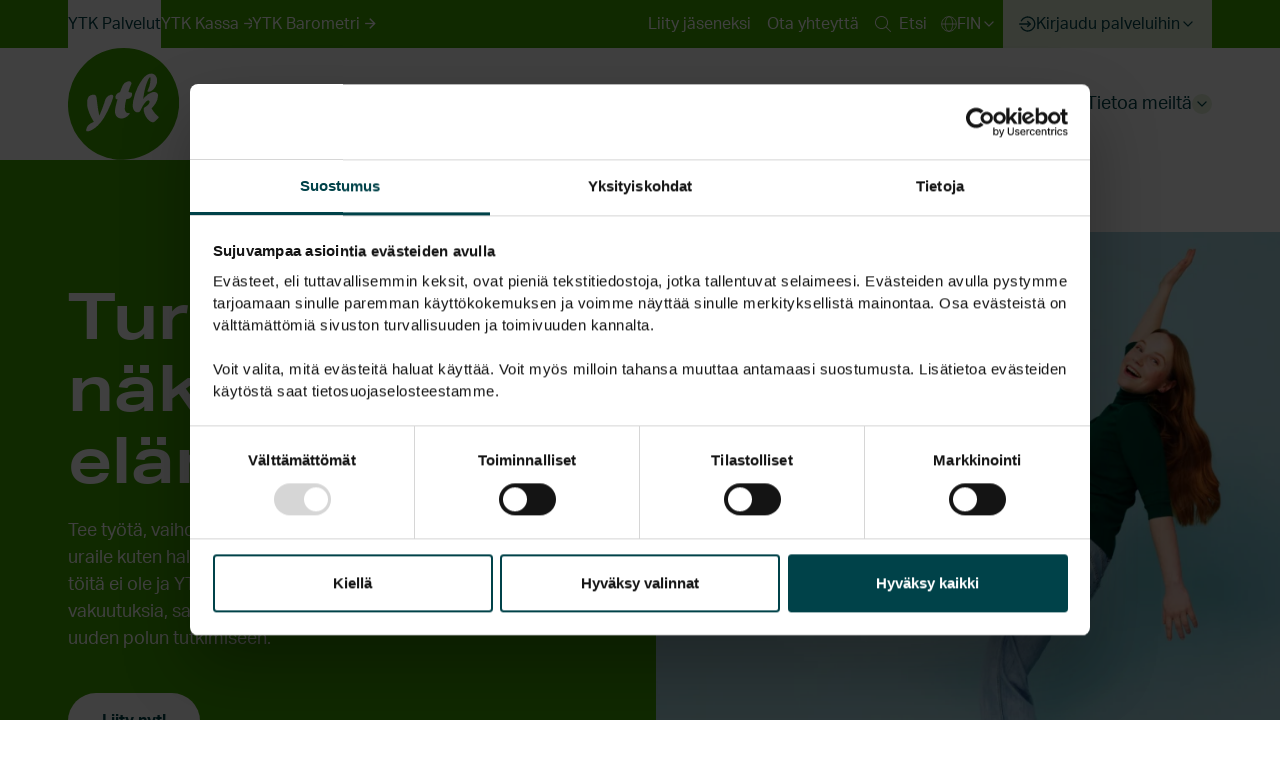

--- FILE ---
content_type: text/html; charset=UTF-8
request_url: https://www.ytkpalvelut.fi/
body_size: 28744
content:
<!--

       oooooooo   oo         ooo   oooooooo      ooooooooo      oooo       ooooo      oo oo       oooooooo         oooooooo
     ooo      ooo  oo        oo  ooo      ooo    oo       ooo   oo oo     oooooo     ooo ooo     ooo     oooo    ooo      ooo
    ooo        ooo ooo      ooo ooo         oo   oo       ooo   oo ooo    oo ooo     oo   ooo    ooo       ooo  ooo         oo
   ooooooooooooooo  ooo    ooo  ooooooooooooooo  ooooooooooo    oo  oo   ooo ooo    oo     oo    ooo        ooo oooooooooooooo/
    oo               oo    oo   ooo              oo    ooo      oo  ooo  oo  ooo   ooooooooooo   ooo        ooo ooo
     ooo      ooo    ooo  ooo    ooo      ooo    oo      ooo    oo   oo ooo  ooo  ooo       ooo  ooo      oooo   ooo      ooo
       oooooooo       oooooo       ooooooooo     oo       ooo   oo   ooooo   ooo  oo         oo  oooooooooo        ooooooooo

-->
<!doctype html>
<html lang="fi">
<head>
	<meta charset="utf-8">
	<meta name="viewport" content="width=device-width, initial-scale=1.0">
	<meta name='robots' content='index, follow, max-image-preview:large, max-snippet:-1, max-video-preview:-1' />
	<style>img:is([sizes="auto" i], [sizes^="auto," i]) { contain-intrinsic-size: 3000px 1500px }</style>
	<link rel="alternate" href="https://www.ytkpalvelut.fi/" hreflang="fi" />
<link rel="alternate" href="https://www.ytkpalvelut.fi/sv/" hreflang="sv" />
<link rel="alternate" href="https://www.ytkpalvelut.fi/en/" hreflang="en" />
<link rel="alternate" href="https://www.ytkpalvelut.fi/et/" hreflang="et" />
<link rel="alternate" href="https://www.ytkpalvelut.fi/uk/" hreflang="uk" />
<link rel="alternate" href="https://www.ytkpalvelut.fi/ru/" hreflang="ru" />

	<!-- This site is optimized with the Yoast SEO plugin v26.7 - https://yoast.com/wordpress/plugins/seo/ -->
	<title>YTK Työelämä - YTK Työelämäpalvelut</title>
	<meta name="description" content="YTK Työelämä tarjoaa parhaan paletin työelämäturvaa! Uraile niin kuin haluat, saat silti työnturvaa työelämän tiukoissakin tuiverruksissa. Ota työelämästä kaikki irti YTK:n avulla!" />
	<link rel="canonical" href="https://www.ytkpalvelut.fi/" />
	<meta property="og:locale" content="fi_FI" />
	<meta property="og:locale:alternate" content="sv_SE" />
	<meta property="og:locale:alternate" content="en_US" />
	<meta property="og:locale:alternate" content="et_EE" />
	<meta property="og:locale:alternate" content="uk_UA" />
	<meta property="og:locale:alternate" content="ru_RU" />
	<meta property="og:type" content="website" />
	<meta property="og:title" content="YTK Työelämä - YTK Työelämäpalvelut" />
	<meta property="og:description" content="YTK Työelämä tarjoaa parhaan paletin työelämäturvaa! Uraile niin kuin haluat, saat silti työnturvaa työelämän tiukoissakin tuiverruksissa. Ota työelämästä kaikki irti YTK:n avulla!" />
	<meta property="og:url" content="https://www.ytkpalvelut.fi/" />
	<meta property="og:site_name" content="YTK Työelämäpalvelut" />
	<meta property="article:publisher" content="https://www.facebook.com/YTKpalvelut/" />
	<meta property="article:modified_time" content="2025-12-29T07:17:09+00:00" />
	<meta property="og:image" content="https://www.ytkpalvelut.fi/wp-content/uploads/2025/11/250204_YTK-617-1920x1080-2.jpg" />
	<meta property="og:image:width" content="500" />
	<meta property="og:image:height" content="375" />
	<meta property="og:image:type" content="image/jpeg" />
	<meta name="twitter:card" content="summary_large_image" />
	<meta name="twitter:site" content="@ytkpalvelut" />
	<script type="application/ld+json" class="yoast-schema-graph">{"@context":"https://schema.org","@graph":[{"@type":"WebPage","@id":"https://www.ytkpalvelut.fi/","url":"https://www.ytkpalvelut.fi/","name":"YTK Työelämä - YTK Työelämäpalvelut","isPartOf":{"@id":"https://www.ytkpalvelut.fi/#website"},"about":{"@id":"https://www.ytkpalvelut.fi/#organization"},"primaryImageOfPage":{"@id":"https://www.ytkpalvelut.fi/#primaryimage"},"image":{"@id":"https://www.ytkpalvelut.fi/#primaryimage"},"thumbnailUrl":"https://www.ytkpalvelut.fi/wp-content/uploads/2025/11/250204_YTK-617-1920x1080-2.jpg","datePublished":"2024-07-24T09:38:38+00:00","dateModified":"2025-12-29T07:17:09+00:00","description":"YTK Työelämä tarjoaa parhaan paletin työelämäturvaa! Uraile niin kuin haluat, saat silti työnturvaa työelämän tiukoissakin tuiverruksissa. Ota työelämästä kaikki irti YTK:n avulla!","breadcrumb":{"@id":"https://www.ytkpalvelut.fi/#breadcrumb"},"inLanguage":"fi","potentialAction":[{"@type":"ReadAction","target":["https://www.ytkpalvelut.fi/"]}]},{"@type":"ImageObject","inLanguage":"fi","@id":"https://www.ytkpalvelut.fi/#primaryimage","url":"https://www.ytkpalvelut.fi/wp-content/uploads/2025/11/250204_YTK-617-1920x1080-2.jpg","contentUrl":"https://www.ytkpalvelut.fi/wp-content/uploads/2025/11/250204_YTK-617-1920x1080-2.jpg","width":500,"height":375},{"@type":"BreadcrumbList","@id":"https://www.ytkpalvelut.fi/#breadcrumb","itemListElement":[{"@type":"ListItem","position":1,"name":"Etusivu"}]},{"@type":"WebSite","@id":"https://www.ytkpalvelut.fi/#website","url":"https://www.ytkpalvelut.fi/","name":"YTK Työelämäpalvelut","description":"Suomen suosituin yhteisö kaikenlaisille urailijoille.","publisher":{"@id":"https://www.ytkpalvelut.fi/#organization"},"potentialAction":[{"@type":"SearchAction","target":{"@type":"EntryPoint","urlTemplate":"https://www.ytkpalvelut.fi/?s={search_term_string}"},"query-input":{"@type":"PropertyValueSpecification","valueRequired":true,"valueName":"search_term_string"}}],"inLanguage":"fi"},{"@type":"Organization","@id":"https://www.ytkpalvelut.fi/#organization","name":"YTK Työelämäpalvelut","url":"https://www.ytkpalvelut.fi/","logo":{"@type":"ImageObject","inLanguage":"fi","@id":"https://www.ytkpalvelut.fi/#/schema/logo/image/","url":"https://www.ytkpalvelut.fi/wp-content/uploads/2023/07/logo.svg","contentUrl":"https://www.ytkpalvelut.fi/wp-content/uploads/2023/07/logo.svg","width":276,"height":279,"caption":"YTK Työelämäpalvelut"},"image":{"@id":"https://www.ytkpalvelut.fi/#/schema/logo/image/"},"sameAs":["https://www.facebook.com/YTKpalvelut/","https://x.com/ytkpalvelut","https://fi.linkedin.com/company/ytkpalvelut/","https://www.instagram.com/ytkpalvelut/"]}]}</script>
	<!-- / Yoast SEO plugin. -->


<link rel='dns-prefetch' href='//use.typekit.net' />
<style id='growthstack-personalization-style-inline-css' type='text/css'>
.growthstack-personalization-block,.growthstack-personalization-block-end{display:none}
</style>
<style id='growthstack-liana-automation-form-style-inline-css' type='text/css'>
.wp-block-create-block-liana-automation-form{background-color:#21759b;color:#fff;padding:2px}
</style>
<style id='scb-columns-style-inline-css' type='text/css'>
.scb-columns{display:grid;gap:1rem;grid-template-columns:repeat(auto-fit,minmax(250px,1fr))}.scb-columns.has-columns-1{grid-template-columns:repeat(1,minmax(0,1fr))}@media(min-width:782px){.scb-columns.has-columns-2{grid-template-columns:repeat(2,minmax(0,1fr))}}@media(min-width:960px){.scb-columns.has-columns-2.has-2-column-layout--66-33{grid-template-columns:minmax(0,2fr) minmax(0,1fr)}.scb-columns.has-columns-2.has-2-column-layout--33-66{grid-template-columns:minmax(0,1fr) minmax(0,2fr)}}@media(min-width:782px){.scb-columns.has-columns-3{grid-template-columns:repeat(3,minmax(0,1fr))}.scb-columns.has-columns-4{grid-template-columns:repeat(2,minmax(0,1fr))}}@media(min-width:960px){.scb-columns.has-columns-4{grid-template-columns:repeat(4,minmax(0,1fr))}}

</style>
<style id='scb-column-style-inline-css' type='text/css'>
.scb-column{position:relative}

</style>
<style id='evermade-accordion-style-inline-css' type='text/css'>


</style>
<style id='evermade-accordion-item-style-inline-css' type='text/css'>
.em-block-accordion-item{--accordion-title-padding:2rem 4rem 2rem 1rem;--accordion-title-color:#000;--accordion-background-color:transparent;background-color:var(--accordion-background-color);position:relative}.em-block-accordion-item__title{background:transparent;border:none;color:var(--accordion-title-color);cursor:pointer;padding:var(--accordion-title-padding);position:relative;text-align:left;width:100%}.em-block-accordion-item__title:after{content:"+";font-size:2rem;font-weight:400;position:absolute;right:1rem;top:50%;transform:translateY(-50%)}.em-block-accordion-item__title:focus-visible{outline:4px solid}.em-block-accordion-item__content{height:0;overflow:hidden;padding:0 1rem;transition:padding .25s ease-out;visibility:hidden}@media(prefers-reduced-motion){.em-block-accordion-item__content{transition:none!important}}@media print{.em-block-accordion-item__content{height:auto;padding-bottom:1.5rem;visibility:visible}}.em-block-accordion-item.has-child-selected>.em-block-accordion-item__title-wrapper>.em-block-accordion-item__title:after,.em-block-accordion-item.is-open>.em-block-accordion-item__title-wrapper>.em-block-accordion-item__title:after,.em-block-accordion-item.is-selected>.em-block-accordion-item__title-wrapper>.em-block-accordion-item__title:after{content:"–"}.em-block-accordion-item.has-child-selected>.em-block-accordion-item__content,.em-block-accordion-item.is-open>.em-block-accordion-item__content,.em-block-accordion-item.is-selected>.em-block-accordion-item__content{height:auto;padding-bottom:1.5rem;visibility:visible}

</style>
<style id='evermade-all-info-pages-style-inline-css' type='text/css'>
.em-block-all-info-pages{margin-bottom:3rem;margin-top:2rem;position:relative;width:100%}@media(min-width:782px){.em-block-all-info-pages{margin-bottom:5.5rem;margin-top:3rem}}.em-block-all-info-pages__title{font-size:var(--font-size-h3)}.em-block-all-info-pages__list{-moz-column-count:4;-moz-column-gap:3.5em;column-gap:3.5em;-moz-column-width:12em;columns:12em 4;list-style:none;margin:0;padding:0}.em-block-all-info-pages__list-item{margin-bottom:.9rem}.em-block-all-info-pages__list-item:last-of-type{margin-bottom:0}.em-block-all-info-pages__list-item-link{align-items:center;color:var(--color-blue-dark);display:inline-flex;font-size:var(--font-size-sm);font-weight:var(--font-weight-bold);position:relative;text-decoration:none;width:auto}@media(min-width:782px){.em-block-all-info-pages__list-item-link{font-size:var(--font-size-md)}}.em-block-all-info-pages__list-item-link:hover{text-decoration:underline}

</style>
<link rel='stylesheet' id='evermade-calculator-style-css' href='https://www.ytkpalvelut.fi/wp-content/plugins/ytk-blocks/build/blocks/calculator/style-index.css?ver=0.1.0' type='text/css' media='all' />
<style id='evermade-card-grid-style-inline-css' type='text/css'>
.em-block-card-grid{display:grid;gap:2rem;grid-template-columns:1fr}@media(min-width:782px){.em-block-card-grid.has-columns-2{grid-template-columns:repeat(2,1fr)}.em-block-card-grid.has-columns-3{grid-template-columns:repeat(3,1fr)}.em-block-card-grid.has-columns-4{grid-template-columns:repeat(2,1fr)}}@media(min-width:960px){.em-block-card-grid.has-columns-4{grid-template-columns:repeat(4,1fr)}}

</style>
<link rel='stylesheet' id='evermade-contact-card-style-css' href='https://www.ytkpalvelut.fi/wp-content/plugins/ytk-blocks/build/blocks/contact-card/style-index.css?ver=6.8.3' type='text/css' media='all' />
<style id='evermade-dynamic-pricing-style-inline-css' type='text/css'>


</style>
<style id='evermade-info-page-card-style-inline-css' type='text/css'>
.em-block-info-page-card{background-color:#fff;position:relative;width:100%}.em-block-info-page-card,.em-block-info-page-card__link{display:block;min-height:100%;text-decoration:none}.em-block-info-page-card:focus-visible,.em-block-info-page-card:hover,.em-block-info-page-card__link:focus-visible,.em-block-info-page-card__link:hover{text-decoration:none}.em-block-info-page-card:focus-visible .em-block-info-page-card__title,.em-block-info-page-card:hover .em-block-info-page-card__title,.em-block-info-page-card__link:focus-visible .em-block-info-page-card__title,.em-block-info-page-card__link:hover .em-block-info-page-card__title{text-decoration:underline}.em-block-info-page-card:focus-visible .em-block-info-page-card__image img,.em-block-info-page-card:hover .em-block-info-page-card__image img,.em-block-info-page-card__link:focus-visible .em-block-info-page-card__image img,.em-block-info-page-card__link:hover .em-block-info-page-card__image img{transform:scale(1.05)}.em-block-info-page-card__image{background-color:var(--color-primary);background-position:50%;background-repeat:no-repeat;background-size:75%;border-radius:var(--border-radius-sm,4px);overflow:hidden;padding-top:56.25%;position:relative;width:100%}.em-block-info-page-card__image img{height:100%;left:0;-o-object-fit:cover;object-fit:cover;position:absolute;top:0;transition:transform .25s ease-in-out;width:100%}.em-block-info-page-card__title{font-size:var(--font-size-h4);margin-bottom:.6rem}.em-block-info-page-card__description{font-size:var(--font-size-sm);margin-bottom:1.5rem}@media(min-width:782px){.em-block-info-page-card__description{font-size:var(--font-size-md)}}.em-block-info-page-card__content{display:block;flex-flow:column nowrap;flex-grow:1;padding-bottom:.5rem;padding-top:1.5rem}.em-block-info-page-card__date{font-size:1rem;white-space:nowrap}

</style>
<style id='evermade-latest-stories-grid-style-inline-css' type='text/css'>
.em-block-latest-stories-grid{display:grid;gap:2rem;grid-template-columns:1fr}@media(min-width:782px){.em-block-latest-stories-grid.has-columns-2{grid-template-columns:repeat(2,1fr)}.em-block-latest-stories-grid.has-columns-3{grid-template-columns:repeat(3,1fr)}.em-block-latest-stories-grid.has-columns-4{grid-template-columns:repeat(2,1fr)}}@media(min-width:960px){.em-block-latest-stories-grid.has-columns-4{grid-template-columns:repeat(4,1fr)}}

</style>
<link rel='stylesheet' id='evermade-latest-stories-slider-style-2-css' href='https://www.ytkpalvelut.fi/wp-content/plugins/ytk-blocks/build/blocks/latest-stories-slider/style-index.css?ver=0.7.0' type='text/css' media='all' />
<style id='evermade-list-subpages-style-inline-css' type='text/css'>
.em-block-list-subpages{margin-bottom:3rem;margin-top:2rem;position:relative;width:100%}@media(min-width:782px){.em-block-list-subpages{margin-bottom:5.5rem;margin-top:3rem}}.em-block-list-subpages__title{font-size:var(--font-size-h3)}.em-block-list-subpages__list{list-style:none;margin:0;padding:0}.em-block-list-subpages__list-item{margin-bottom:1rem}.em-block-list-subpages__list-item-link{align-items:center;color:var(--color-blue-dark);display:inline-flex;font-size:var(--font-size-sm);font-weight:var(--font-weight-bold);position:relative;text-decoration:none;width:auto}@media(min-width:782px){.em-block-list-subpages__list-item-link{font-size:var(--font-size-md)}}.em-block-list-subpages__list-item-link:before{background-color:currentcolor;bottom:-.07rem;content:"";height:1px;left:-2px;position:absolute;transform:scaleX(0);transform-origin:left bottom;transition:all .25s cubic-bezier(.19,1,.22,1);width:calc(100% + 3px)}.em-block-list-subpages__list-item-link:after{background-image:url([data-uri]);background-position:50%;background-size:cover;content:"";display:inline-block;height:18px;margin-left:.4rem;position:relative;transition:transform .25s cubic-bezier(.19,1,.22,1);width:18px}@media(min-width:782px){.em-block-list-subpages__list-item-link:after{height:20px;width:20px}}.em-block-list-subpages__list-item-link:focus-visible,.em-block-list-subpages__list-item-link:hover{text-decoration:none}.em-block-list-subpages__list-item-link:focus-visible:before,.em-block-list-subpages__list-item-link:hover:before{transform:scaleX(1)}.em-block-list-subpages__list-item-link:focus-visible:after,.em-block-list-subpages__list-item-link:hover:after{transform:translateX(4px)}

</style>
<style id='evermade-page-card-style-inline-css' type='text/css'>


</style>
<style id='evermade-payment-forecast-style-inline-css' type='text/css'>


</style>
<style id='evermade-service-card-style-inline-css' type='text/css'>


</style>
<link rel='stylesheet' id='evermade-service-feed-style-css' href='https://www.ytkpalvelut.fi/wp-content/plugins/ytk-blocks/build/blocks/service-feed/style-index.css?ver=1.1.0' type='text/css' media='all' />
<style id='evermade-story-card-style-inline-css' type='text/css'>
.em-block-story-card{background-color:#fff;position:relative;width:100%}.em-block-story-card,.em-block-story-card__link{display:flex;flex-flow:column nowrap;min-height:100%}.em-block-story-card__image{background-color:var(--color-primary);background-position:50%;background-repeat:no-repeat;background-size:80%;overflow:hidden;padding-top:56.25%;position:relative;width:100%}.em-block-story-card__image img{height:100%;left:0;-o-object-fit:cover;object-fit:cover;position:absolute;top:0;width:100%}.em-block-story-card__info{align-items:center;display:flex;gap:.5rem;margin-bottom:.5rem;text-transform:uppercase}.em-block-story-card__title{margin-bottom:1rem}.em-block-story-card__content{color:#000;display:flex;flex-flow:column nowrap;flex-grow:1;padding-bottom:.5rem;padding-top:1.5rem}.em-block-story-card__date{font-size:1rem;letter-spacing:1.12px;white-space:nowrap}.em-block-story-card__cta{display:block;margin-bottom:1rem;margin-top:2rem}.em-block-story-card__terms{align-items:flex-end;display:flex;flex-flow:row wrap;gap:.5rem;list-style-type:none;margin-bottom:0;margin-left:0;padding-left:0;position:relative}.em-block-story-card__term{display:inline-block;font-size:1rem;letter-spacing:1.12px;margin:0}.em-block-story-card__term:after{content:"—";display:inline-block;margin-left:.5rem}

</style>
<style id='evermade-story-feed-style-inline-css' type='text/css'>
.em-button-select{position:relative}.em-button-select__buttons{display:flex;flex-wrap:wrap;gap:1rem;justify-content:flex-start}.em-button-select__buttons[data-orientation=horizontal]{align-items:center;flex-direction:row}.em-button-select__buttons[data-orientation=vertical]{align-items:flex-start;flex-direction:column}.em-button-select__button{-webkit-appearance:none;-moz-appearance:none;appearance:none;background:transparent;border:1px solid #c1c1c1;cursor:pointer;min-height:45px;padding:0 1rem;white-space:nowrap}.em-button-select__button:hover{background:#fafafa}.em-button-select__button[disabled]{background:#fafafa;cursor:auto}.em-story-select>div>div{border-radius:8px}.em-story-select>div>div:hover{border-color:var(--color-gray-300)}.em-story-select>div:nth-child(2)>div>div:nth-child(2)>span{background-color:transparent}.em-story-select__label.input-label{color:var(--color-blue-dark);display:block;font-size:var(--font-size-sm);font-weight:var(--font-weight-bold)}.em-block-story-feed{min-height:50vh;position:relative}.em-block-story-feed__filters{display:grid;gap:3rem;grid-template-columns:1fr;margin-bottom:3rem}.em-block-story-feed__filters>*{align-self:flex-start}.em-block-story-feed__posts{display:grid;gap:3rem;grid-template-columns:1fr}@media(min-width:782px){.em-block-story-feed__posts{grid-template-columns:repeat(2,1fr)}}@media(min-width:960px){.em-block-story-feed__posts{grid-template-columns:repeat(3,1fr)}}.em-block-story-feed__posts[data-layout=list]{gap:0}@media(min-width:782px){.em-block-story-feed__posts[data-layout=list]{grid-template-columns:1fr}}@media(min-width:960px){.em-block-story-feed__posts[data-layout=list]{grid-template-columns:1fr}}.em-block-story-feed__more{align-items:center;display:flex;flex-flow:row nowrap;justify-content:center;margin-top:3rem}.em-block-story-feed__more:empty{margin-top:0}.em-block-story-feed__more .em-button{-webkit-appearance:none;-moz-appearance:none;appearance:none;background:var(--color-white);border:2px solid var(--color-primary);border-radius:999px;color:var(--color-primary);cursor:pointer;display:inline-block;font-size:var(--font-size-md);font-weight:var(--font-weight-extrabold);line-height:1.25;padding:.8rem 1.8rem;position:relative;text-decoration:none;transition:all .25s cubic-bezier(.19,1,.22,1)}.em-block-story-feed__more .em-button:before{background-color:currentcolor;bottom:.7rem;content:"";height:1px;left:1.7rem;position:absolute;right:1.7rem;transform:scaleX(0);transform-origin:left bottom;transition:all .25s cubic-bezier(.19,1,.22,1)}.em-block-story-feed__more .em-button:focus-visible,.em-block-story-feed__more .em-button:hover{text-decoration:none}.em-block-story-feed__more .em-button:focus-visible:before,.em-block-story-feed__more .em-button:hover:before{transform:scaleX(1)}.em-block-story-feed__more .em-button:focus-visible{outline-color:var(--color-outline);outline-offset:1px;outline-style:solid;outline-width:3px}.em-block-story-feed__error-message{background-color:rgba(216,0,12,.1);border:1px dashed #d8000c;border-radius:10px;padding:4rem;text-align:center}.em-block-story-feed__error-message,.em-block-story-feed__error-message h1,.em-block-story-feed__error-message h2,.em-block-story-feed__error-message h3,.em-block-story-feed__error-message h4,.em-block-story-feed__error-message p{color:#d8000c}.em-block-story-feed__neutral-message{padding:4rem 2rem;text-align:center}

</style>
<style id='evermade-story-list-item-style-inline-css' type='text/css'>
.em-block-story-list-item{border-bottom:1px solid var(--color-gray-800);margin-top:0!important;position:relative;width:100%}.em-block-story-list-item__link{border-radius:var(--border-radius-sm,4px);display:block;height:100%;position:relative;text-decoration:none;width:100%}.em-block-story-list-item__link:focus .em-block-story-list-item__content .em-block-story-list-item__title,.em-block-story-list-item__link:hover .em-block-story-list-item__content .em-block-story-list-item__title{text-decoration:underline}.em-block-story-list-item__link:focus .em-block-story-list-item__content .em-block-story-list-item__arrow,.em-block-story-list-item__link:hover .em-block-story-list-item__content .em-block-story-list-item__arrow{transform:translateX(.25rem)}.em-block-story-list-item__content{align-items:center;display:flex;gap:var(--spacing-xxs,1rem);justify-content:space-between;padding-block:var(--spacing-xxs,1rem)}.em-block-story-list-item__title{color:var(--color-blue-dark,#004249);font-size:var(--font-size-md,1.125rem);margin-bottom:0}.em-block-story-list-item__arrow{aspect-ratio:1;background-image:url([data-uri]);background-repeat:no-repeat;background-size:100%;height:1.25rem;pointer-events:none;transition:all .2s cubic-bezier(.16,1,.3,1)}

</style>
<style id='evermade-term-list-style-inline-css' type='text/css'>


</style>
<style id='evermade-testimonial-card-style-inline-css' type='text/css'>
.em-block-testimonial-card{background-color:transparent;position:relative;width:100%}.em-block-testimonial-card__quote{border:0;margin-left:auto;margin-right:auto;margin-top:0;max-width:var(--align-narrow);padding:0;text-align:center}.em-block-testimonial-card__quote:before{display:none}.em-block-testimonial-card__quote p{color:var(--color-text);font-family:var(--font-family-sans);font-size:var(--font-size-sm);font-weight:var(--font-weight-regular);line-height:var(--line-height-md)}@media(min-width:782px){.em-block-testimonial-card__quote p{font-size:var(--font-size-md)}}.em-block-testimonial-card__quote cite{color:var(--color-text);display:block;font-size:var(--font-size-sm);margin-top:1.5rem}@media(min-width:782px){.em-block-testimonial-card__quote cite{font-size:var(--font-size-md)}}

</style>
<link rel='stylesheet' id='evermade-testimonials-slider-style-2-css' href='https://www.ytkpalvelut.fi/wp-content/plugins/ytk-blocks/build/blocks/testimonials-slider/style-index.css?ver=0.7.0' type='text/css' media='all' />
<style id='filebird-block-filebird-gallery-style-inline-css' type='text/css'>
ul.filebird-block-filebird-gallery{margin:auto!important;padding:0!important;width:100%}ul.filebird-block-filebird-gallery.layout-grid{display:grid;grid-gap:20px;align-items:stretch;grid-template-columns:repeat(var(--columns),1fr);justify-items:stretch}ul.filebird-block-filebird-gallery.layout-grid li img{border:1px solid #ccc;box-shadow:2px 2px 6px 0 rgba(0,0,0,.3);height:100%;max-width:100%;-o-object-fit:cover;object-fit:cover;width:100%}ul.filebird-block-filebird-gallery.layout-masonry{-moz-column-count:var(--columns);-moz-column-gap:var(--space);column-gap:var(--space);-moz-column-width:var(--min-width);columns:var(--min-width) var(--columns);display:block;overflow:auto}ul.filebird-block-filebird-gallery.layout-masonry li{margin-bottom:var(--space)}ul.filebird-block-filebird-gallery li{list-style:none}ul.filebird-block-filebird-gallery li figure{height:100%;margin:0;padding:0;position:relative;width:100%}ul.filebird-block-filebird-gallery li figure figcaption{background:linear-gradient(0deg,rgba(0,0,0,.7),rgba(0,0,0,.3) 70%,transparent);bottom:0;box-sizing:border-box;color:#fff;font-size:.8em;margin:0;max-height:100%;overflow:auto;padding:3em .77em .7em;position:absolute;text-align:center;width:100%;z-index:2}ul.filebird-block-filebird-gallery li figure figcaption a{color:inherit}

</style>
<link rel='stylesheet' id='keen-slider-css' href='https://www.ytkpalvelut.fi/wp-content/plugins/ytk-blocks/build/keen-slider.min.css?ver=6.8.3' type='text/css' media='all' />
<link rel='stylesheet' id='em-frontend-css' href='https://www.ytkpalvelut.fi/wp-content/themes/ytk/dist/frontend.css?v=dff9bd689b9f1e6fbc13' type='text/css' media='all' />
<link rel='stylesheet' id='aktiv-grotesk-css' href='https://use.typekit.net/vmw6aki.css' type='text/css' media='' />
<script type="text/javascript" id="em-datalayer-js-after">
/* <![CDATA[ */
   window.dataLayer = window.dataLayer || [];   window.dataLayer.push( {"ytk_page":{"language":"fi","contentGroup":"Frontpage","path":"/","url":"https://www.ytkpalvelut.fi/","title":"Etusivu","publishDate":"2024-07-24","publishDateTime":"2024-07-24T12:38:38+00:00"},"ytk_user":{"id":false,"type":"public"}} );
/* ]]> */
</script>
<script type="text/javascript" src="https://www.ytkpalvelut.fi/wp-includes/js/dist/vendor/wp-polyfill.min.js?ver=3.15.0" id="wp-polyfill-js" data-cookieconsent="ignore"></script>
<script type="text/javascript" id="em-frontend-js-extra">
/* <![CDATA[ */
var emYtkBlocksConfig = {"general":{"pllCurrentLang":"fi","currentSite":"YTK Palvelut"},"text":{"readMore":"Lue lis\u00e4\u00e4","showAll":"N\u00e4yt\u00e4 kaikki","sliderViewNext":"Seuraava dia","sliderViewPrev":"Edellinen dia","sliderViewCurrent":"Nykyinen karusellidia","sliderViewMove":"Siirry karusellidiaan numero","StoryFilteringMenu":"Tarinoiden suodatinmenu","CurrentLangSlug":"fi","cbPlaceholderDesc":"Klikkaa painiketta ja hyv\u00e4ksy analytiikkaev\u00e4steet katsellaksesi upotettua sis\u00e4lt\u00f6\u00e4","cbPlaceholderCta":"Muuta ev\u00e4steasetuksia","notificationDesc":"Ilmoitus","notificationClose":"Sulje ilmoitus"}};
var emCalculatorConfig = {"salary":{"message_1":"","message_2":"","label":""},"additionalSteps":{"message_1":"","label":"","answer_yes":"Kyll\u00e4","answer_no":"En"},"children":{"message_1":"","message_2":"","message_3":"","message_4":"","label":"","answer_0":"Ei lapsia","answer_1":"1 lapsi","answer_2":"2 lasta","answer_3":"3 lasta tai enemm\u00e4n"},"employmentPromotionMeasures":{"message_1":"","message_2":"","label":"","answer_yes":"Kyll\u00e4","answer_no":"En"},"socialBenefits":{"message_1":"","label_1":"","answer_yes":"Kyll\u00e4","answer_no":"En","message_2":"","label_2":""},"partTimeWork":{"message_1":"","label_1":"","answer_yes":"Kyll\u00e4","answer_no":"En","label_2":"","message_2":"","message_3":""},"taxes":{"message_1":"","label":"","message_2":""},"firstTimeApplication":{"message_1":"","label":"","message_2":"","message_3":"","answer_yes":"Kyll\u00e4","answer_no":"En"},"holidayPay":{"message_1":"","label_1":"","answer_yes":"Kyll\u00e4","answer_dont_know":"En tied\u00e4","answer_no":"Ei","message_2":"","label_2":"","message_3":"","message_4":""},"result":{"message_1":""},"calculatorElements":{"send":"","yes":"","no":"","previous":"","thank_you":"","tax_card_estimate":"","start_over":"","stat_provided_info":"","stat_daily_allowance":"","stat_one_child":"","stat_children":"","stat_three_children":"","stat_employment_promotion":"","stat_salary":"","stat_social_benefits":"","stat_part_time_income":"","stat_tax_percentage":"","stat_holiday_pay":"","stat_allowance_daily":"","stat_allowance_monthly":"","stat_total_income":"","stat_total_income_desc":"","positive_number":""},"finalMessage":{"message_1":""},"variables":{"basicAllowance":null,"childIncrease1":null,"childIncrease2":null,"childIncrease3":null,"incomeLimit":null,"pensionAndInsurance":null,"earningsRelatedPartUnderLimit":null,"earningsRelatedPartOverLimit":null,"increasedEarningsRelatedPartUnderLimit":null,"increasedEarningsRelatedPartOverLimit":null,"partTimeWorkExemptAmount":null,"partTimeWorkCoefficient":null,"basicAllowanceIncrease":null,"maxSalaryBasedAllowance":null}};
var emHeaderConfig = {"text":{"expandChildMenuText":"Sub menu"}};
var emInlineModalConfig = {"text":{"close":"Sulje ikkuna"}};
var emSearchConfig = {"ajax_url":"https:\/\/www.ytkpalvelut.fi\/wp-admin\/admin-ajax.php","action":"ytk_search","language":"fi","minLength":"3","text":{"noResults":"Pahoittelut, emme l\u00f6yt\u00e4neet tuloksia.","readMore":"Lue lis\u00e4\u00e4","loading":"Ladataan tuloksia...","resultsDescription":"Hakutulokset on esitettyn\u00e4 alapuolella","removeHighlights":"Piilota korostukset"}};
/* ]]> */
</script>
<script type="text/javascript" src="https://www.ytkpalvelut.fi/wp-content/themes/ytk/dist/frontend.js?v=5477845a27edb9a8fe6c" id="em-frontend-js" data-cookieconsent="ignore"></script>
<link rel="https://api.w.org/" href="https://www.ytkpalvelut.fi/wp-json/" /><link rel="alternate" title="JSON" type="application/json" href="https://www.ytkpalvelut.fi/wp-json/wp/v2/pages/9" /><link rel="EditURI" type="application/rsd+xml" title="RSD" href="https://www.ytkpalvelut.fi/xmlrpc.php?rsd" />
<meta name="generator" content="WordPress 6.8.3" />
<link rel='shortlink' href='https://www.ytkpalvelut.fi/' />
<link rel="alternate" title="oEmbed (JSON)" type="application/json+oembed" href="https://www.ytkpalvelut.fi/wp-json/oembed/1.0/embed?url=https%3A%2F%2Fwww.ytkpalvelut.fi%2F&#038;lang=fi" />
<link rel="alternate" title="oEmbed (XML)" type="text/xml+oembed" href="https://www.ytkpalvelut.fi/wp-json/oembed/1.0/embed?url=https%3A%2F%2Fwww.ytkpalvelut.fi%2F&#038;format=xml&#038;lang=fi" />
<link rel="icon" href="https://www.ytkpalvelut.fi/wp-content/uploads/2023/11/cropped-YTK_palvelut_favicon_512x512px-3-32x32.png" sizes="32x32" />
<link rel="icon" href="https://www.ytkpalvelut.fi/wp-content/uploads/2023/11/cropped-YTK_palvelut_favicon_512x512px-3-192x192.png" sizes="192x192" />
<link rel="apple-touch-icon" href="https://www.ytkpalvelut.fi/wp-content/uploads/2023/11/cropped-YTK_palvelut_favicon_512x512px-3-180x180.png" />
<meta name="msapplication-TileImage" content="https://www.ytkpalvelut.fi/wp-content/uploads/2023/11/cropped-YTK_palvelut_favicon_512x512px-3-270x270.png" />
 <!-- Google Consent Mode -->
    <script data-cookieconsent="ignore">
      window.dataLayer = window.dataLayer || [];
      function gtag() {
        dataLayer.push(arguments)
      }
      gtag("consent", "default", {
        ad_personalization: "denied",
        ad_storage: "denied",
        ad_user_data: "denied",
        analytics_storage: "denied",
        functionality_storage: "denied",
        personalization_storage: "denied",
        security_storage: "granted",
        wait_for_update: 500
      });
      gtag("set", "ads_data_redaction", true);
      gtag("set", "url_passthrough", true);
    </script>
    <!-- End Google Consent Mode-->

<!-- Google Tag Manager -->
<script data-cookieconsent="ignore">(function(w,d,s,l,i){w[l]=w[l]||[];w[l].push({'gtm.start':
new Date().getTime(),event:'gtm.js'});var f=d.getElementsByTagName(s)[0],
j=d.createElement(s),dl=l!='dataLayer'?'&l='+l:'';j.async=true;j.src=
'https://www.googletagmanager.com/gtm.js?id='+i+dl;f.parentNode.insertBefore(j,f);
})(window,document,'script','dataLayer','GTM-WK8QMW8S');</script>
<!-- End Google Tag Manager -->

<meta name="facebook-domain-verification" content="j1cvf4zrotv39dgai5ry4nnb2gssrx" />

<script id="Cookiebot" src="https://consent.cookiebot.com/uc.js" data-cbid="c7f829b2-62bc-4a44-9960-2597f520d222" data-blockingmode="auto" type="text/javascript" data-consentmode-defaults="disabled"></script>

<!-- giosg tag --><script>(function(w, t, f) {  var s='script',o='_giosg',h='https://service.giosg.com',e,n;e=t.createElement(s);e.async=1;e.src=h+'/live2/'+f;  w[o]=w[o]||function(){(w[o]._e=w[o]._e||[]).push(arguments)};w[o]._c=f;w[o]._h=h;n=t.getElementsByTagName(s)[0];n.parentNode.insertBefore(e,n);})(window,document,"ef108f8a-610d-11e9-a983-0242ac110011");</script><!-- giosg tag -->
		<style type="text/css" id="wp-custom-css">
			.scb-columns:not(.has-2-column-layout--33-66) .em-block-service-card,
.scb-columns:not(.has-2-column-layout--33-66) .em-block-page-card {
	height: 100%;
}

.scb-columns .em-block-service-card,
.scb-columns .em-block-page-card {
	height: auto;
}
		</style>
		</head>

<body class="home wp-singular page-template-default page page-id-9 wp-embed-responsive wp-theme-ytk color-scheme-green has-secondary-nav">

<!-- Google Tag Manager (noscript) -->
<noscript><iframe src="https://www.googletagmanager.com/ns.html?id=GTM-WK8QMW8S"
height="0" width="0" style="display:none;visibility:hidden"></iframe></noscript>
<!-- End Google Tag Manager (noscript) --><a href="#site-content" class="skip-to-content screen-reader-text">Hyppää sisältöön</a>
 <header class="site-header js-header"> <div class="site-header__secondary-bar"> <div class="site-header__secondary-container"> <nav class="sites-navigation" aria-labelledby="site-menu-label"> <h2 id="site-menu-label" class="screen-reader-text">Sivustot valikko</h2> <ul class="sites-navigation__sites"> <li class="sites-navigation__site"> <a href="https://www.ytkpalvelut.fi" class="current-menu-item" rel="noopener noreferrer"> <span>YTK Palvelut</span> </a> </li> <li class="sites-navigation__site"> <a href="https://www.ytkkassa.fi" class="" target="_blank" rel="noopener noreferrer"> <span>YTK Kassa</span> <span aria-hidden="true" class="menu-icon"><svg width="21" height="21" viewBox="0 0 21 21" fill="none" xmlns="http://www.w3.org/2000/svg"><g id="icon-arrow-right"><path fill-rule="evenodd" clip-rule="evenodd" d="M3.41797 9.00212H15.918V10.6688H3.41797V9.00212Z" fill="#004249"/><path fill-rule="evenodd" clip-rule="evenodd" d="M10.0846 2.82361L17.0965 9.83545L10.0846 16.8473L8.90612 15.6688L14.7395 9.83545L8.90612 4.00212L10.0846 2.82361Z" fill="#004249"/></g></svg></span> </a> </li> <li class="sites-navigation__site"> <a href="https://www.ytkbarometri.fi/" class="sites-navigation__site--secondary" target="_blank" rel="noopener noreferrer"> <span>YTK Barometri</span> <span aria-hidden="true" class="menu-icon"><svg width="21" height="21" viewBox="0 0 21 21" fill="none" xmlns="http://www.w3.org/2000/svg"><g id="icon-arrow-right"><path fill-rule="evenodd" clip-rule="evenodd" d="M3.41797 9.00212H15.918V10.6688H3.41797V9.00212Z" fill="#004249"/><path fill-rule="evenodd" clip-rule="evenodd" d="M10.0846 2.82361L17.0965 9.83545L10.0846 16.8473L8.90612 15.6688L14.7395 9.83545L8.90612 4.00212L10.0846 2.82361Z" fill="#004249"/></g></svg></span> </a> </li> </ul> </nav> <nav class="site-header__secondary-navigation" aria-labelledby="secondary-menu-label"> <h2 id="secondary-menu-label" class="screen-reader-text">Toissijainen valikko</h2> <div class="header-menu-desktop-secondary"><ul id="menu-ylavalikko" class="header-menu-desktop-secondary__list js-desktop-menu"><li id="menu-item-4198" class="menu-item menu-item-type-post_type menu-item-object-page menu-item-4198"><a href="https://www.ytkpalvelut.fi/liity-jaseneksi/">Liity jäseneksi</a></li><li id="menu-item-364" class="menu-item menu-item-type-post_type menu-item-object-page menu-item-364"><a href="https://www.ytkpalvelut.fi/tietoa-meista/yhteystiedot/">Ota yhteyttä</a></li></ul></div> <div class="navigation-bar__search-toggle"> <button role="button" aria-label="Hae" aria-expanded="false" aria-controls="site-search-modal" class="search-toggle js-search-open"> <svg viewBox="0 0 24 24" xmlns="http://www.w3.org/2000/svg"><path d="M23.245 23.996a.743.743 0 01-.53-.22L16.2 17.26a9.824 9.824 0 01-2.553 1.579 9.766 9.766 0 01-7.51.069 9.745 9.745 0 01-5.359-5.262c-1.025-2.412-1.05-5.08-.069-7.51S3.558 1.802 5.97.777a9.744 9.744 0 017.51-.069 9.745 9.745 0 015.359 5.262 9.748 9.748 0 01.069 7.51 9.807 9.807 0 01-1.649 2.718l6.517 6.518a.75.75 0 01-.531 1.28zM9.807 1.49a8.259 8.259 0 00-3.25.667 8.26 8.26 0 00-4.458 4.54 8.26 8.26 0 00.058 6.362 8.26 8.26 0 004.54 4.458 8.259 8.259 0 006.362-.059 8.285 8.285 0 002.594-1.736.365.365 0 01.077-.076 8.245 8.245 0 001.786-2.728 8.255 8.255 0 00-.059-6.362 8.257 8.257 0 00-4.54-4.458 8.28 8.28 0 00-3.11-.608z" fill="#6d9ef7"/></svg> <span>Etsi</span> </button> </div> <div class="site-header__language-switcher"> <div class="language-switcher js-language-switcher js-modal-menu language-switcher--dropdown"> <button aria-expanded="false" class="language-switcher__toggle js-language-switcher-toggle js-modal-menu-toggle lang-item lang-item-2 lang-item-fi current-lang lang-item-first" aria-label="Suomi" title="Suomi"> <?xml version="1.0" encoding="UTF-8"?><svg id="Layer_2" data-name="Layer 2" xmlns="http://www.w3.org/2000/svg" viewBox="0 0 17.5 17.5"> <defs> <style> .cls-1 { fill: none; stroke: #fff; stroke-width: 1px; } </style> </defs> <g id="Layer_1-2" data-name="Layer 1"> <path class="cls-1" d="M16.75,8.75c0-4.42-3.58-8-8-8M16.75,8.75c0,4.42-3.58,8-8,8M16.75,8.75H.75M8.75.75C4.33.75.75,4.33.75,8.75M8.75.75c2.21,0,4,3.58,4,8s-1.79,8-4,8M8.75.75c-2.21,0-4,3.58-4,8s1.79,8,4,8M.75,8.75c0,4.42,3.58,8,8,8"/> </g></svg> FIN </button> <ul aria-label="Kielivalikko" class="language-switcher__list js-language-switcher-list js-modal-menu-list" aria-hidden="true"> <li class="lang-item lang-item-2 lang-item-fi current-lang lang-item-first"> <a href="https://www.ytkpalvelut.fi/" aria-label="Suomi" title="Suomi">Suomi</a> </li> <li class="lang-item lang-item-10 lang-item-sv"> <a href="https://www.ytkpalvelut.fi/sv/" aria-label="Svenska" title="Svenska">Svenska</a> </li> <li class="lang-item lang-item-5 lang-item-en"> <a href="https://www.ytkpalvelut.fi/en/" aria-label="English" title="English">English</a> </li> <li class="lang-item lang-item-1391 lang-item-et"> <a href="https://www.ytkpalvelut.fi/et/" aria-label="Eesti" title="Eesti">Eesti</a> </li> <li class="lang-item lang-item-1395 lang-item-uk"> <a href="https://www.ytkpalvelut.fi/uk/" aria-label="Українська" title="Українська">Українська</a> </li> <li class="lang-item lang-item-1400 lang-item-ru"> <a href="https://www.ytkpalvelut.fi/ru/" aria-label="Русский" title="Русский">Русский</a> </li> </ul> </div> </div> <div class="site-header__log-in"> <div class="log-in-menu js-log-in-menu js-modal-menu"> <button aria-expanded="false" class="log-in-menu__toggle js-log-in-menu-toggle js-modal-menu-toggle"> <svg xmlns="http://www.w3.org/2000/svg" fill="none" viewBox="0 0 25 24"> <path fill="#004249" fill-rule="evenodd" d="M17 12a1 1 0 0 0-1-1H1a1 1 0 1 0 0 2h15a1 1 0 0 0 1-1Z" clip-rule="evenodd"/> <path fill="#004249" fill-rule="evenodd" d="M12.04 7.55a1 1 0 0 0 0 1.41L15.1 12l-3.05 3.05a1 1 0 0 0 1.42 1.41l3.75-3.75a1 1 0 0 0 0-1.41l-3.75-3.75a1 1 0 0 0-1.42 0Z" clip-rule="evenodd"/> <path fill="#004249" fill-rule="evenodd" d="M4.37 7.53a9.5 9.5 0 1 1-.16 8.63 1 1 0 1 0-1.8.88 11.5 11.5 0 1 0 .2-10.45 1 1 0 1 0 1.76.94Z" clip-rule="evenodd"/></svg> Kirjaudu palveluihin </button> <div class="log-in-menu__list-wrapper"><div id="menu-kirjautumislinkit" class="log-in-menu__list js-log-in-menu-list js-modal-menu-list" aria-hidden="true"><ul class="log-in-menu__list-items" aria-label="Kirjautumisvalikko"><li id="menu-item-226" class="menu-item menu-item-type-custom menu-item-object-custom"><h3 class="link-title">YTK Työttömyyskassa</h3><p class="link-description">Viestintä ja neuvonta, päivärahahakemukset, maksetut etuudet ja päivärahapäätökset, jäsenmaksutiedot, omat yhteystiedot</p><a href="https://oma.ytk.fi/">Kirjaudu OmaYTK</a></li><li id="menu-item-227" class="menu-item menu-item-type-custom menu-item-object-custom"><h3 class="link-title">YTK Työelämä</h3><p class="link-description">Jäsenedut, jäsenmaksutiedot, omat yhteystiedot ja jäsentodistus</p><a href="https://oma.ytk-yhdistys.fi/Kirjautuminen/Login?tunnistus=1">Kirjaudu OMA+</a></li></ul></div></div> </div> </div> </nav> </div> </div> <div class="site-header__bar"> <div class="site-header__container"> <div class="navigation-bar"> <div class="navigation-bar__logo"> <a href="https://www.ytkpalvelut.fi" class="logo logo--header" title="YTK Työelämäpalvelut"> <img width="400" height="404" src="https://www.ytkpalvelut.fi/wp-content/uploads/2023/07/logo.svg" class="attachment-medium size-medium" alt="" decoding="async" fetchpriority="high" /> </a> </div> <nav class="navigation-bar__menu" aria-labelledby="header-menu-label"> <h2 id="header-menu-label" class="screen-reader-text">Päävalikko</h2> <div class="header-menu-desktop"><ul id="menu-paavalikko" class="header-menu-desktop__list js-desktop-menu"><li id="menu-item-72" class="menu-item menu-item-type-post_type menu-item-object-page menu-item-has-children menu-item-72"><a href="https://www.ytkpalvelut.fi/jasenyys/">Jäsenyys</a> <ul class="sub-menu"> <li class="megamenu"> <div class="megamenu__content"> <div class="megamenu__background"> <svg width="1349" height="1073" viewBox="0 0 1349 1073" fill="none" xmlns="http://www.w3.org/2000/svg"><g opacity="0.25"><path d="M496.791 451.468C485.992 491.388 471.154 529.899 455.377 568.035C419.128 655.389 378.277 740.395 329.069 821.268C296.952 873.963 259.294 922.336 214.969 965.356C181.725 997.574 145.945 1026.6 104.719 1048.2C86.5005 1057.78 67.5308 1065.58 47.2464 1069.71C37.5737 1071.68 27.901 1072.62 18.1344 1071.78C6.48961 1070.74 1.13679 1064.64 0.948966 1054.03C0.667238 1034.3 6.67745 1016.08 14.378 998.325C26.5863 970.052 46.1195 948.261 72.602 932.387C92.4169 920.458 113.077 910.313 133.925 900.639C145.476 895.285 143.785 896.881 138.057 887.207C119.932 856.867 101.714 826.528 86.4066 794.686C63.0232 746.125 42.1753 696.624 29.4975 644.024C24.6142 623.829 20.3882 603.446 19.4491 582.688C18.6039 564.935 17.6649 547.088 18.4161 529.336C19.4492 504.538 23.2055 480.117 31.1878 456.447C39.8275 430.71 57.013 413.333 81.1477 402.343C98.9905 394.265 117.866 390.79 137.4 390.32C142.846 390.79 148.387 391.166 153.834 391.823C168.484 393.702 177.593 402.531 183.509 415.493C188.58 426.765 191.867 438.6 193.557 450.717C197.032 474.951 199.849 499.278 202.854 523.606C206.799 554.885 210.555 586.163 214.499 617.441C220.134 661.87 228.492 705.829 237.507 749.694C239.104 757.49 240.982 765.286 242.86 773.082C243.142 774.21 243.987 775.149 244.55 776.088C245.302 775.149 246.335 774.303 246.804 773.27C252.908 759.557 259.2 745.937 265.023 732.035C290.472 671.639 314.419 610.585 334.985 548.309C339.868 533.563 343.719 518.534 348.226 503.693C354.706 482.277 362.97 461.519 377.432 443.954C397.999 418.969 423.354 400.653 455.283 393.138C465.144 390.79 475.192 390.79 485.053 393.89C495.758 397.271 501.862 405.443 502.52 416.715C503.177 428.644 500.172 440.103 497.073 451.374L496.791 451.468Z" fill="#41A500"/><path d="M811.283 455.321C798.605 463.962 783.767 467.062 768.742 468.94C763.013 469.692 757.285 470.349 751.556 470.443C747.142 470.443 745.264 472.698 744.231 476.455C740.569 490.45 736.061 504.352 733.244 518.535C728.736 541.36 724.792 564.279 721.505 587.291C719.439 601.85 718.688 616.691 718.03 631.438C717.467 643.367 717.185 655.484 718.218 667.413C719.909 687.42 726.576 705.548 743.292 718.417C755.219 727.528 769.023 731.567 783.673 733.164C790.904 733.915 798.135 734.103 805.366 734.573C811.095 734.948 812.222 736.263 809.686 741.523C807.244 746.69 804.333 751.762 800.859 756.27C782.171 780.41 758.787 799.102 731.835 813.379C715.777 821.833 698.967 828.22 681.03 831.038C640.649 837.425 603.649 830.756 572.658 802.014C556.694 787.173 546.364 768.669 540.541 747.723C535.001 728.091 533.029 708.178 534.343 687.608C537.348 642.616 548.618 599.314 559.793 556.013C565.709 533 572.658 510.269 578.95 487.444C579.889 483.875 580.265 480.212 580.922 476.549C577.542 475.985 574.255 475.327 570.78 474.952C553.783 473.073 544.673 463.305 543.828 446.303C542.044 406.008 561.671 377.547 594.07 356.601C602.146 351.435 611.631 348.147 620.74 344.954C625.529 343.357 628.159 341.196 629.755 336.406C641.964 300.619 655.205 265.208 671.639 231.205C676.147 222 680.936 212.889 686.101 204.06C701.221 177.853 724.886 161.979 752.213 150.895C766.394 145.166 781.138 141.033 796.82 140.188C803.864 141.596 811.095 142.442 817.95 144.508C834.103 149.486 841.991 167.615 838.798 182.362C835.887 195.888 830.91 208.756 825.275 221.249C808.935 257.13 796.069 294.138 786.115 332.179C785.833 333.118 785.645 334.152 785.457 335.091C784.237 340.727 784.237 340.727 789.59 341.76C802.643 344.202 815.602 346.55 828.562 349.368C832.882 350.307 837.202 351.904 841.24 353.877C847.344 356.695 851.194 361.767 851.57 368.53C853.448 404.599 841.428 434.468 810.907 455.321H811.283Z" fill="#41A500"/><path d="M1347.41 811.877C1327.12 837.426 1306.09 862.411 1281.01 883.451C1276.22 887.49 1270.96 890.872 1265.8 894.535C1251.99 904.304 1236.97 906.182 1220.72 901.768C1200.63 896.414 1183.53 885.706 1167.85 872.556C1140.24 849.355 1119.11 820.8 1101.83 789.334C1086.71 761.719 1075.63 732.601 1069.9 701.51C1067.09 686.2 1065.68 670.795 1066.34 655.203C1066.81 643.556 1071.59 634.82 1081.92 628.715C1102.3 616.692 1121.37 602.884 1138.74 586.822C1149.07 577.242 1158.27 566.628 1165.41 554.417C1171.8 543.427 1175.46 531.592 1174.71 518.63C1173.77 502.192 1162.03 493.269 1145.97 497.308C1133.39 500.407 1123.43 508.016 1114.04 516.375C1092.91 535.349 1076.38 557.892 1061.17 581.656C1045.3 606.641 1031.78 632.942 1019.57 659.899C1014.87 670.42 1009.8 680.752 1004.17 690.802C997.124 703.483 987.358 713.627 972.614 716.727C945.099 722.456 920.4 716.539 899.552 697.002C883.212 681.691 874.385 662.342 869.032 641.114C864.806 624.488 863.491 607.581 864.149 595.652C864.149 559.583 867.717 529.056 872.976 498.623C888.283 410.987 917.489 327.953 956.274 248.113C981.066 197.016 1010.08 148.454 1044.27 103.086C1064.55 76.1285 1086.81 51.0493 1114.14 30.8545C1131.79 17.7983 1150.76 7.27825 1172.55 2.67572C1221.94 -7.75044 1278.29 12.0687 1303.18 66.078C1309.94 80.731 1313.88 96.1354 1315.48 112.197C1320.55 161.416 1306.56 205.845 1281.39 247.268C1264.02 275.916 1241.85 300.338 1213.12 318.091C1195.18 329.174 1175.83 336.313 1154.33 336.407C1151.89 336.407 1149.35 336.125 1146.91 335.467C1138.18 333.119 1134.61 327.014 1137.52 318.372C1139.49 312.455 1141.93 306.631 1144.84 301.089C1165.32 261.075 1178.28 218.619 1185.32 174.379C1188.51 154.559 1191.14 134.74 1191.14 114.639C1191.14 102.147 1191.24 89.6543 1190.95 77.1617C1190.95 73.9681 1189.92 70.6806 1188.61 67.7688C1186.73 63.5419 1183.63 62.7905 1180.15 65.8902C1176.49 69.1777 1173.11 73.0288 1170.2 77.0677C1159.96 90.8754 1152.45 106.092 1145.13 121.496C1126.06 161.886 1112.07 204.154 1100.14 247.08C1088.31 289.536 1078.54 332.368 1071.31 375.857C1066.43 405.163 1062.11 434.657 1057.6 464.057C1057.41 465.466 1057.6 466.875 1057.6 468.284C1058.92 467.25 1060.42 466.405 1061.55 465.184C1069.06 456.073 1076.2 446.68 1083.99 437.85C1119.58 397.837 1161.47 366.84 1212.27 348.618C1231.33 341.761 1251.06 338.285 1271.34 340.258C1294.91 342.512 1313.88 352.657 1325.81 373.978C1331.72 384.686 1332.66 396.334 1332.48 408.169C1331.44 460.3 1313.88 507.076 1287.21 550.941C1267.68 583.065 1243.73 611.714 1218.38 639.141C1210.96 647.125 1212.65 646.092 1216.59 653.043C1242.98 700.007 1276.04 741.618 1315.95 777.875C1326.37 787.268 1336.51 797.036 1346.94 806.335C1349.19 808.308 1349.1 809.529 1347.41 811.689V811.877Z" fill="#41A500"/></g></svg> </div> <div class="megamenu__side-content"> <span class="megamenu__side-content__title">Jäsenyys</span> <p class="megamenu__side-content__description">Työttömyyskassa ja työelämäpalvelut oman onnensa työstäjille!</p> <a href="https://www.ytkpalvelut.fi/jasenyys/liity-jaseneksi/" class="megamenu__side-content__cta" target="" > Liity jäseneksi </a> </div> <ul class="megamenu__items"> <li id="menu-item-918" class="menu-item menu-item-type-post_type menu-item-object-page menu-item-918"><a href="https://www.ytkpalvelut.fi/liity-jaseneksi/">Liity jäseneksi<svg width="21" height="21" viewBox="0 0 21 21" fill="none" xmlns="http://www.w3.org/2000/svg"><g id="icon-arrow-right"><path fill-rule="evenodd" clip-rule="evenodd" d="M3.41797 9.00212H15.918V10.6688H3.41797V9.00212Z" fill="#004249"/><path fill-rule="evenodd" clip-rule="evenodd" d="M10.0846 2.82361L17.0965 9.83545L10.0846 16.8473L8.90612 15.6688L14.7395 9.83545L8.90612 4.00212L10.0846 2.82361Z" fill="#004249"/></g></svg></a> <li id="menu-item-920" class="menu-item menu-item-type-post_type menu-item-object-page menu-item-920"><a href="https://www.ytkpalvelut.fi/kaikki-palvelut/">Kaikki jäsenedut ja palvelut<svg width="21" height="21" viewBox="0 0 21 21" fill="none" xmlns="http://www.w3.org/2000/svg"><g id="icon-arrow-right"><path fill-rule="evenodd" clip-rule="evenodd" d="M3.41797 9.00212H15.918V10.6688H3.41797V9.00212Z" fill="#004249"/><path fill-rule="evenodd" clip-rule="evenodd" d="M10.0846 2.82361L17.0965 9.83545L10.0846 16.8473L8.90612 15.6688L14.7395 9.83545L8.90612 4.00212L10.0846 2.82361Z" fill="#004249"/></g></svg></a> <li id="menu-item-74" class="menu-item menu-item-type-post_type menu-item-object-page menu-item-74"><a href="https://www.ytkpalvelut.fi/jasenyys/paivita-jasenyys/">Lisää työelämäpalvelut kassajäsenyyteen<svg width="21" height="21" viewBox="0 0 21 21" fill="none" xmlns="http://www.w3.org/2000/svg"><g id="icon-arrow-right"><path fill-rule="evenodd" clip-rule="evenodd" d="M3.41797 9.00212H15.918V10.6688H3.41797V9.00212Z" fill="#004249"/><path fill-rule="evenodd" clip-rule="evenodd" d="M10.0846 2.82361L17.0965 9.83545L10.0846 16.8473L8.90612 15.6688L14.7395 9.83545L8.90612 4.00212L10.0846 2.82361Z" fill="#004249"/></g></svg></a> <li id="menu-item-6282" class="menu-item menu-item-type-post_type menu-item-object-page menu-item-6282"><a href="https://www.ytkpalvelut.fi/jasenyys/tyottomyyskassan-vaihtaminen/">Vaihda kassaa<svg width="21" height="21" viewBox="0 0 21 21" fill="none" xmlns="http://www.w3.org/2000/svg"><g id="icon-arrow-right"><path fill-rule="evenodd" clip-rule="evenodd" d="M3.41797 9.00212H15.918V10.6688H3.41797V9.00212Z" fill="#004249"/><path fill-rule="evenodd" clip-rule="evenodd" d="M10.0846 2.82361L17.0965 9.83545L10.0846 16.8473L8.90612 15.6688L14.7395 9.83545L8.90612 4.00212L10.0846 2.82361Z" fill="#004249"/></g></svg></a> <li id="menu-item-2863" class="menu-item menu-item-type-post_type menu-item-object-page menu-item-2863"><a href="https://www.ytkpalvelut.fi/opiskelijajasenyys/">Opiskelijalle<svg width="21" height="21" viewBox="0 0 21 21" fill="none" xmlns="http://www.w3.org/2000/svg"><g id="icon-arrow-right"><path fill-rule="evenodd" clip-rule="evenodd" d="M3.41797 9.00212H15.918V10.6688H3.41797V9.00212Z" fill="#004249"/><path fill-rule="evenodd" clip-rule="evenodd" d="M10.0846 2.82361L17.0965 9.83545L10.0846 16.8473L8.90612 15.6688L14.7395 9.83545L8.90612 4.00212L10.0846 2.82361Z" fill="#004249"/></g></svg></a> <li id="menu-item-2602" class="menu-item menu-item-type-post_type menu-item-object-page menu-item-2602"><a href="https://www.ytkpalvelut.fi/jasenyys/jasenmaksu-ja-laskutus/">Jäsenmaksu ja laskutus<svg width="21" height="21" viewBox="0 0 21 21" fill="none" xmlns="http://www.w3.org/2000/svg"><g id="icon-arrow-right"><path fill-rule="evenodd" clip-rule="evenodd" d="M3.41797 9.00212H15.918V10.6688H3.41797V9.00212Z" fill="#004249"/><path fill-rule="evenodd" clip-rule="evenodd" d="M10.0846 2.82361L17.0965 9.83545L10.0846 16.8473L8.90612 15.6688L14.7395 9.83545L8.90612 4.00212L10.0846 2.82361Z" fill="#004249"/></g></svg></a> <li id="menu-item-2640" class="menu-item menu-item-type-post_type menu-item-object-page menu-item-2640"><a href="https://www.ytkpalvelut.fi/jasenyys/jasenyyden-paattyminen/">Jäsenyyden päättyminen<svg width="21" height="21" viewBox="0 0 21 21" fill="none" xmlns="http://www.w3.org/2000/svg"><g id="icon-arrow-right"><path fill-rule="evenodd" clip-rule="evenodd" d="M3.41797 9.00212H15.918V10.6688H3.41797V9.00212Z" fill="#004249"/><path fill-rule="evenodd" clip-rule="evenodd" d="M10.0846 2.82361L17.0965 9.83545L10.0846 16.8473L8.90612 15.6688L14.7395 9.83545L8.90612 4.00212L10.0846 2.82361Z" fill="#004249"/></g></svg></a> <li id="menu-item-2859" class="menu-item menu-item-type-post_type menu-item-object-page menu-item-2859"><a href="https://www.ytkpalvelut.fi/jasenyys/tietoa-jasenyydesta/">Tietoa jäsenyydestä<svg width="21" height="21" viewBox="0 0 21 21" fill="none" xmlns="http://www.w3.org/2000/svg"><g id="icon-arrow-right"><path fill-rule="evenodd" clip-rule="evenodd" d="M3.41797 9.00212H15.918V10.6688H3.41797V9.00212Z" fill="#004249"/><path fill-rule="evenodd" clip-rule="evenodd" d="M10.0846 2.82361L17.0965 9.83545L10.0846 16.8473L8.90612 15.6688L14.7395 9.83545L8.90612 4.00212L10.0846 2.82361Z" fill="#004249"/></g></svg></a> </ul> </div> </li> </ul> <li id="menu-item-919" class="menu-item menu-item-type-post_type menu-item-object-page menu-item-has-children menu-item-919"><a href="https://www.ytkpalvelut.fi/eteenpain-tyossa/">Eteenpäin työssä</a> <ul class="sub-menu"> <li class="megamenu"> <div class="megamenu__content"> <div class="megamenu__background"> <svg width="1349" height="1073" viewBox="0 0 1349 1073" fill="none" xmlns="http://www.w3.org/2000/svg"><g opacity="0.25"><path d="M496.791 451.468C485.992 491.388 471.154 529.899 455.377 568.035C419.128 655.389 378.277 740.395 329.069 821.268C296.952 873.963 259.294 922.336 214.969 965.356C181.725 997.574 145.945 1026.6 104.719 1048.2C86.5005 1057.78 67.5308 1065.58 47.2464 1069.71C37.5737 1071.68 27.901 1072.62 18.1344 1071.78C6.48961 1070.74 1.13679 1064.64 0.948966 1054.03C0.667238 1034.3 6.67745 1016.08 14.378 998.325C26.5863 970.052 46.1195 948.261 72.602 932.387C92.4169 920.458 113.077 910.313 133.925 900.639C145.476 895.285 143.785 896.881 138.057 887.207C119.932 856.867 101.714 826.528 86.4066 794.686C63.0232 746.125 42.1753 696.624 29.4975 644.024C24.6142 623.829 20.3882 603.446 19.4491 582.688C18.6039 564.935 17.6649 547.088 18.4161 529.336C19.4492 504.538 23.2055 480.117 31.1878 456.447C39.8275 430.71 57.013 413.333 81.1477 402.343C98.9905 394.265 117.866 390.79 137.4 390.32C142.846 390.79 148.387 391.166 153.834 391.823C168.484 393.702 177.593 402.531 183.509 415.493C188.58 426.765 191.867 438.6 193.557 450.717C197.032 474.951 199.849 499.278 202.854 523.606C206.799 554.885 210.555 586.163 214.499 617.441C220.134 661.87 228.492 705.829 237.507 749.694C239.104 757.49 240.982 765.286 242.86 773.082C243.142 774.21 243.987 775.149 244.55 776.088C245.302 775.149 246.335 774.303 246.804 773.27C252.908 759.557 259.2 745.937 265.023 732.035C290.472 671.639 314.419 610.585 334.985 548.309C339.868 533.563 343.719 518.534 348.226 503.693C354.706 482.277 362.97 461.519 377.432 443.954C397.999 418.969 423.354 400.653 455.283 393.138C465.144 390.79 475.192 390.79 485.053 393.89C495.758 397.271 501.862 405.443 502.52 416.715C503.177 428.644 500.172 440.103 497.073 451.374L496.791 451.468Z" fill="#41A500"/><path d="M811.283 455.321C798.605 463.962 783.767 467.062 768.742 468.94C763.013 469.692 757.285 470.349 751.556 470.443C747.142 470.443 745.264 472.698 744.231 476.455C740.569 490.45 736.061 504.352 733.244 518.535C728.736 541.36 724.792 564.279 721.505 587.291C719.439 601.85 718.688 616.691 718.03 631.438C717.467 643.367 717.185 655.484 718.218 667.413C719.909 687.42 726.576 705.548 743.292 718.417C755.219 727.528 769.023 731.567 783.673 733.164C790.904 733.915 798.135 734.103 805.366 734.573C811.095 734.948 812.222 736.263 809.686 741.523C807.244 746.69 804.333 751.762 800.859 756.27C782.171 780.41 758.787 799.102 731.835 813.379C715.777 821.833 698.967 828.22 681.03 831.038C640.649 837.425 603.649 830.756 572.658 802.014C556.694 787.173 546.364 768.669 540.541 747.723C535.001 728.091 533.029 708.178 534.343 687.608C537.348 642.616 548.618 599.314 559.793 556.013C565.709 533 572.658 510.269 578.95 487.444C579.889 483.875 580.265 480.212 580.922 476.549C577.542 475.985 574.255 475.327 570.78 474.952C553.783 473.073 544.673 463.305 543.828 446.303C542.044 406.008 561.671 377.547 594.07 356.601C602.146 351.435 611.631 348.147 620.74 344.954C625.529 343.357 628.159 341.196 629.755 336.406C641.964 300.619 655.205 265.208 671.639 231.205C676.147 222 680.936 212.889 686.101 204.06C701.221 177.853 724.886 161.979 752.213 150.895C766.394 145.166 781.138 141.033 796.82 140.188C803.864 141.596 811.095 142.442 817.95 144.508C834.103 149.486 841.991 167.615 838.798 182.362C835.887 195.888 830.91 208.756 825.275 221.249C808.935 257.13 796.069 294.138 786.115 332.179C785.833 333.118 785.645 334.152 785.457 335.091C784.237 340.727 784.237 340.727 789.59 341.76C802.643 344.202 815.602 346.55 828.562 349.368C832.882 350.307 837.202 351.904 841.24 353.877C847.344 356.695 851.194 361.767 851.57 368.53C853.448 404.599 841.428 434.468 810.907 455.321H811.283Z" fill="#41A500"/><path d="M1347.41 811.877C1327.12 837.426 1306.09 862.411 1281.01 883.451C1276.22 887.49 1270.96 890.872 1265.8 894.535C1251.99 904.304 1236.97 906.182 1220.72 901.768C1200.63 896.414 1183.53 885.706 1167.85 872.556C1140.24 849.355 1119.11 820.8 1101.83 789.334C1086.71 761.719 1075.63 732.601 1069.9 701.51C1067.09 686.2 1065.68 670.795 1066.34 655.203C1066.81 643.556 1071.59 634.82 1081.92 628.715C1102.3 616.692 1121.37 602.884 1138.74 586.822C1149.07 577.242 1158.27 566.628 1165.41 554.417C1171.8 543.427 1175.46 531.592 1174.71 518.63C1173.77 502.192 1162.03 493.269 1145.97 497.308C1133.39 500.407 1123.43 508.016 1114.04 516.375C1092.91 535.349 1076.38 557.892 1061.17 581.656C1045.3 606.641 1031.78 632.942 1019.57 659.899C1014.87 670.42 1009.8 680.752 1004.17 690.802C997.124 703.483 987.358 713.627 972.614 716.727C945.099 722.456 920.4 716.539 899.552 697.002C883.212 681.691 874.385 662.342 869.032 641.114C864.806 624.488 863.491 607.581 864.149 595.652C864.149 559.583 867.717 529.056 872.976 498.623C888.283 410.987 917.489 327.953 956.274 248.113C981.066 197.016 1010.08 148.454 1044.27 103.086C1064.55 76.1285 1086.81 51.0493 1114.14 30.8545C1131.79 17.7983 1150.76 7.27825 1172.55 2.67572C1221.94 -7.75044 1278.29 12.0687 1303.18 66.078C1309.94 80.731 1313.88 96.1354 1315.48 112.197C1320.55 161.416 1306.56 205.845 1281.39 247.268C1264.02 275.916 1241.85 300.338 1213.12 318.091C1195.18 329.174 1175.83 336.313 1154.33 336.407C1151.89 336.407 1149.35 336.125 1146.91 335.467C1138.18 333.119 1134.61 327.014 1137.52 318.372C1139.49 312.455 1141.93 306.631 1144.84 301.089C1165.32 261.075 1178.28 218.619 1185.32 174.379C1188.51 154.559 1191.14 134.74 1191.14 114.639C1191.14 102.147 1191.24 89.6543 1190.95 77.1617C1190.95 73.9681 1189.92 70.6806 1188.61 67.7688C1186.73 63.5419 1183.63 62.7905 1180.15 65.8902C1176.49 69.1777 1173.11 73.0288 1170.2 77.0677C1159.96 90.8754 1152.45 106.092 1145.13 121.496C1126.06 161.886 1112.07 204.154 1100.14 247.08C1088.31 289.536 1078.54 332.368 1071.31 375.857C1066.43 405.163 1062.11 434.657 1057.6 464.057C1057.41 465.466 1057.6 466.875 1057.6 468.284C1058.92 467.25 1060.42 466.405 1061.55 465.184C1069.06 456.073 1076.2 446.68 1083.99 437.85C1119.58 397.837 1161.47 366.84 1212.27 348.618C1231.33 341.761 1251.06 338.285 1271.34 340.258C1294.91 342.512 1313.88 352.657 1325.81 373.978C1331.72 384.686 1332.66 396.334 1332.48 408.169C1331.44 460.3 1313.88 507.076 1287.21 550.941C1267.68 583.065 1243.73 611.714 1218.38 639.141C1210.96 647.125 1212.65 646.092 1216.59 653.043C1242.98 700.007 1276.04 741.618 1315.95 777.875C1326.37 787.268 1336.51 797.036 1346.94 806.335C1349.19 808.308 1349.1 809.529 1347.41 811.689V811.877Z" fill="#41A500"/></g></svg> </div> <div class="megamenu__side-content"> <span class="megamenu__side-content__title">Eteenpäin työssä</span> </div> <ul class="megamenu__items"> <li id="menu-item-2527" class="menu-item menu-item-type-post_type menu-item-object-ytk_service menu-item-2527"><a href="https://www.ytkpalvelut.fi/palvelut/tyoelaman-verkkokoulutuskirjasto/">Eduhouse verkko­koulutus­palvelu<svg width="21" height="21" viewBox="0 0 21 21" fill="none" xmlns="http://www.w3.org/2000/svg"><g id="icon-arrow-right"><path fill-rule="evenodd" clip-rule="evenodd" d="M3.41797 9.00212H15.918V10.6688H3.41797V9.00212Z" fill="#004249"/><path fill-rule="evenodd" clip-rule="evenodd" d="M10.0846 2.82361L17.0965 9.83545L10.0846 16.8473L8.90612 15.6688L14.7395 9.83545L8.90612 4.00212L10.0846 2.82361Z" fill="#004249"/></g></svg></a> <li id="menu-item-2528" class="menu-item menu-item-type-post_type menu-item-object-ytk_service menu-item-2528"><a href="https://www.ytkpalvelut.fi/palvelut/worddive-kielikurssit/">WordDive-kielikurssit<svg width="21" height="21" viewBox="0 0 21 21" fill="none" xmlns="http://www.w3.org/2000/svg"><g id="icon-arrow-right"><path fill-rule="evenodd" clip-rule="evenodd" d="M3.41797 9.00212H15.918V10.6688H3.41797V9.00212Z" fill="#004249"/><path fill-rule="evenodd" clip-rule="evenodd" d="M10.0846 2.82361L17.0965 9.83545L10.0846 16.8473L8.90612 15.6688L14.7395 9.83545L8.90612 4.00212L10.0846 2.82361Z" fill="#004249"/></g></svg></a> <li id="menu-item-14090" class="menu-item menu-item-type-post_type menu-item-object-ytk_service menu-item-14090"><a href="https://www.ytkpalvelut.fi/palvelut/urakonsultointia-ja-tyonhakuvalmennusta-johtajille/">Urakonsultointia ja työnhakuvalmennusta johtajille<svg width="21" height="21" viewBox="0 0 21 21" fill="none" xmlns="http://www.w3.org/2000/svg"><g id="icon-arrow-right"><path fill-rule="evenodd" clip-rule="evenodd" d="M3.41797 9.00212H15.918V10.6688H3.41797V9.00212Z" fill="#004249"/><path fill-rule="evenodd" clip-rule="evenodd" d="M10.0846 2.82361L17.0965 9.83545L10.0846 16.8473L8.90612 15.6688L14.7395 9.83545L8.90612 4.00212L10.0846 2.82361Z" fill="#004249"/></g></svg></a> <li id="menu-item-14130" class="menu-item menu-item-type-post_type menu-item-object-ytk_service menu-item-14130"><a href="https://www.ytkpalvelut.fi/palvelut/jojo-verkosto-johtajille/">JOJO-verkosto johtajille<svg width="21" height="21" viewBox="0 0 21 21" fill="none" xmlns="http://www.w3.org/2000/svg"><g id="icon-arrow-right"><path fill-rule="evenodd" clip-rule="evenodd" d="M3.41797 9.00212H15.918V10.6688H3.41797V9.00212Z" fill="#004249"/><path fill-rule="evenodd" clip-rule="evenodd" d="M10.0846 2.82361L17.0965 9.83545L10.0846 16.8473L8.90612 15.6688L14.7395 9.83545L8.90612 4.00212L10.0846 2.82361Z" fill="#004249"/></g></svg></a> <li id="menu-item-17493" class="menu-item menu-item-type-post_type menu-item-object-ytk_service menu-item-17493"><a href="https://www.ytkpalvelut.fi/palvelut/viestinnan-koulutuksia/">Viestinnän koulutuksia<svg width="21" height="21" viewBox="0 0 21 21" fill="none" xmlns="http://www.w3.org/2000/svg"><g id="icon-arrow-right"><path fill-rule="evenodd" clip-rule="evenodd" d="M3.41797 9.00212H15.918V10.6688H3.41797V9.00212Z" fill="#004249"/><path fill-rule="evenodd" clip-rule="evenodd" d="M10.0846 2.82361L17.0965 9.83545L10.0846 16.8473L8.90612 15.6688L14.7395 9.83545L8.90612 4.00212L10.0846 2.82361Z" fill="#004249"/></g></svg></a> <li id="menu-item-11898" class="menu-item menu-item-type-post_type menu-item-object-ytk_service menu-item-11898"><a href="https://www.ytkpalvelut.fi/palvelut/ytk-tutor-verkkovalmennus/">YTK Tutor opintojen apuna<svg width="21" height="21" viewBox="0 0 21 21" fill="none" xmlns="http://www.w3.org/2000/svg"><g id="icon-arrow-right"><path fill-rule="evenodd" clip-rule="evenodd" d="M3.41797 9.00212H15.918V10.6688H3.41797V9.00212Z" fill="#004249"/><path fill-rule="evenodd" clip-rule="evenodd" d="M10.0846 2.82361L17.0965 9.83545L10.0846 16.8473L8.90612 15.6688L14.7395 9.83545L8.90612 4.00212L10.0846 2.82361Z" fill="#004249"/></g></svg></a> <li id="menu-item-1666" class="menu-item menu-item-type-post_type menu-item-object-page menu-item-1666"><a href="https://www.ytkpalvelut.fi/tyoelamaopas/">Työelämäopas<svg width="21" height="21" viewBox="0 0 21 21" fill="none" xmlns="http://www.w3.org/2000/svg"><g id="icon-arrow-right"><path fill-rule="evenodd" clip-rule="evenodd" d="M3.41797 9.00212H15.918V10.6688H3.41797V9.00212Z" fill="#004249"/><path fill-rule="evenodd" clip-rule="evenodd" d="M10.0846 2.82361L17.0965 9.83545L10.0846 16.8473L8.90612 15.6688L14.7395 9.83545L8.90612 4.00212L10.0846 2.82361Z" fill="#004249"/></g></svg></a> </ul> </div> </li> </ul> <li id="menu-item-70" class="menu-item menu-item-type-post_type menu-item-object-page menu-item-has-children menu-item-70"><a href="https://www.ytkpalvelut.fi/turvaa-kaanteissa/">Turvaa käänteissä</a> <ul class="sub-menu"> <li class="megamenu"> <div class="megamenu__content"> <div class="megamenu__background"> <svg width="1349" height="1073" viewBox="0 0 1349 1073" fill="none" xmlns="http://www.w3.org/2000/svg"><g opacity="0.25"><path d="M496.791 451.468C485.992 491.388 471.154 529.899 455.377 568.035C419.128 655.389 378.277 740.395 329.069 821.268C296.952 873.963 259.294 922.336 214.969 965.356C181.725 997.574 145.945 1026.6 104.719 1048.2C86.5005 1057.78 67.5308 1065.58 47.2464 1069.71C37.5737 1071.68 27.901 1072.62 18.1344 1071.78C6.48961 1070.74 1.13679 1064.64 0.948966 1054.03C0.667238 1034.3 6.67745 1016.08 14.378 998.325C26.5863 970.052 46.1195 948.261 72.602 932.387C92.4169 920.458 113.077 910.313 133.925 900.639C145.476 895.285 143.785 896.881 138.057 887.207C119.932 856.867 101.714 826.528 86.4066 794.686C63.0232 746.125 42.1753 696.624 29.4975 644.024C24.6142 623.829 20.3882 603.446 19.4491 582.688C18.6039 564.935 17.6649 547.088 18.4161 529.336C19.4492 504.538 23.2055 480.117 31.1878 456.447C39.8275 430.71 57.013 413.333 81.1477 402.343C98.9905 394.265 117.866 390.79 137.4 390.32C142.846 390.79 148.387 391.166 153.834 391.823C168.484 393.702 177.593 402.531 183.509 415.493C188.58 426.765 191.867 438.6 193.557 450.717C197.032 474.951 199.849 499.278 202.854 523.606C206.799 554.885 210.555 586.163 214.499 617.441C220.134 661.87 228.492 705.829 237.507 749.694C239.104 757.49 240.982 765.286 242.86 773.082C243.142 774.21 243.987 775.149 244.55 776.088C245.302 775.149 246.335 774.303 246.804 773.27C252.908 759.557 259.2 745.937 265.023 732.035C290.472 671.639 314.419 610.585 334.985 548.309C339.868 533.563 343.719 518.534 348.226 503.693C354.706 482.277 362.97 461.519 377.432 443.954C397.999 418.969 423.354 400.653 455.283 393.138C465.144 390.79 475.192 390.79 485.053 393.89C495.758 397.271 501.862 405.443 502.52 416.715C503.177 428.644 500.172 440.103 497.073 451.374L496.791 451.468Z" fill="#41A500"/><path d="M811.283 455.321C798.605 463.962 783.767 467.062 768.742 468.94C763.013 469.692 757.285 470.349 751.556 470.443C747.142 470.443 745.264 472.698 744.231 476.455C740.569 490.45 736.061 504.352 733.244 518.535C728.736 541.36 724.792 564.279 721.505 587.291C719.439 601.85 718.688 616.691 718.03 631.438C717.467 643.367 717.185 655.484 718.218 667.413C719.909 687.42 726.576 705.548 743.292 718.417C755.219 727.528 769.023 731.567 783.673 733.164C790.904 733.915 798.135 734.103 805.366 734.573C811.095 734.948 812.222 736.263 809.686 741.523C807.244 746.69 804.333 751.762 800.859 756.27C782.171 780.41 758.787 799.102 731.835 813.379C715.777 821.833 698.967 828.22 681.03 831.038C640.649 837.425 603.649 830.756 572.658 802.014C556.694 787.173 546.364 768.669 540.541 747.723C535.001 728.091 533.029 708.178 534.343 687.608C537.348 642.616 548.618 599.314 559.793 556.013C565.709 533 572.658 510.269 578.95 487.444C579.889 483.875 580.265 480.212 580.922 476.549C577.542 475.985 574.255 475.327 570.78 474.952C553.783 473.073 544.673 463.305 543.828 446.303C542.044 406.008 561.671 377.547 594.07 356.601C602.146 351.435 611.631 348.147 620.74 344.954C625.529 343.357 628.159 341.196 629.755 336.406C641.964 300.619 655.205 265.208 671.639 231.205C676.147 222 680.936 212.889 686.101 204.06C701.221 177.853 724.886 161.979 752.213 150.895C766.394 145.166 781.138 141.033 796.82 140.188C803.864 141.596 811.095 142.442 817.95 144.508C834.103 149.486 841.991 167.615 838.798 182.362C835.887 195.888 830.91 208.756 825.275 221.249C808.935 257.13 796.069 294.138 786.115 332.179C785.833 333.118 785.645 334.152 785.457 335.091C784.237 340.727 784.237 340.727 789.59 341.76C802.643 344.202 815.602 346.55 828.562 349.368C832.882 350.307 837.202 351.904 841.24 353.877C847.344 356.695 851.194 361.767 851.57 368.53C853.448 404.599 841.428 434.468 810.907 455.321H811.283Z" fill="#41A500"/><path d="M1347.41 811.877C1327.12 837.426 1306.09 862.411 1281.01 883.451C1276.22 887.49 1270.96 890.872 1265.8 894.535C1251.99 904.304 1236.97 906.182 1220.72 901.768C1200.63 896.414 1183.53 885.706 1167.85 872.556C1140.24 849.355 1119.11 820.8 1101.83 789.334C1086.71 761.719 1075.63 732.601 1069.9 701.51C1067.09 686.2 1065.68 670.795 1066.34 655.203C1066.81 643.556 1071.59 634.82 1081.92 628.715C1102.3 616.692 1121.37 602.884 1138.74 586.822C1149.07 577.242 1158.27 566.628 1165.41 554.417C1171.8 543.427 1175.46 531.592 1174.71 518.63C1173.77 502.192 1162.03 493.269 1145.97 497.308C1133.39 500.407 1123.43 508.016 1114.04 516.375C1092.91 535.349 1076.38 557.892 1061.17 581.656C1045.3 606.641 1031.78 632.942 1019.57 659.899C1014.87 670.42 1009.8 680.752 1004.17 690.802C997.124 703.483 987.358 713.627 972.614 716.727C945.099 722.456 920.4 716.539 899.552 697.002C883.212 681.691 874.385 662.342 869.032 641.114C864.806 624.488 863.491 607.581 864.149 595.652C864.149 559.583 867.717 529.056 872.976 498.623C888.283 410.987 917.489 327.953 956.274 248.113C981.066 197.016 1010.08 148.454 1044.27 103.086C1064.55 76.1285 1086.81 51.0493 1114.14 30.8545C1131.79 17.7983 1150.76 7.27825 1172.55 2.67572C1221.94 -7.75044 1278.29 12.0687 1303.18 66.078C1309.94 80.731 1313.88 96.1354 1315.48 112.197C1320.55 161.416 1306.56 205.845 1281.39 247.268C1264.02 275.916 1241.85 300.338 1213.12 318.091C1195.18 329.174 1175.83 336.313 1154.33 336.407C1151.89 336.407 1149.35 336.125 1146.91 335.467C1138.18 333.119 1134.61 327.014 1137.52 318.372C1139.49 312.455 1141.93 306.631 1144.84 301.089C1165.32 261.075 1178.28 218.619 1185.32 174.379C1188.51 154.559 1191.14 134.74 1191.14 114.639C1191.14 102.147 1191.24 89.6543 1190.95 77.1617C1190.95 73.9681 1189.92 70.6806 1188.61 67.7688C1186.73 63.5419 1183.63 62.7905 1180.15 65.8902C1176.49 69.1777 1173.11 73.0288 1170.2 77.0677C1159.96 90.8754 1152.45 106.092 1145.13 121.496C1126.06 161.886 1112.07 204.154 1100.14 247.08C1088.31 289.536 1078.54 332.368 1071.31 375.857C1066.43 405.163 1062.11 434.657 1057.6 464.057C1057.41 465.466 1057.6 466.875 1057.6 468.284C1058.92 467.25 1060.42 466.405 1061.55 465.184C1069.06 456.073 1076.2 446.68 1083.99 437.85C1119.58 397.837 1161.47 366.84 1212.27 348.618C1231.33 341.761 1251.06 338.285 1271.34 340.258C1294.91 342.512 1313.88 352.657 1325.81 373.978C1331.72 384.686 1332.66 396.334 1332.48 408.169C1331.44 460.3 1313.88 507.076 1287.21 550.941C1267.68 583.065 1243.73 611.714 1218.38 639.141C1210.96 647.125 1212.65 646.092 1216.59 653.043C1242.98 700.007 1276.04 741.618 1315.95 777.875C1326.37 787.268 1336.51 797.036 1346.94 806.335C1349.19 808.308 1349.1 809.529 1347.41 811.689V811.877Z" fill="#41A500"/></g></svg> </div> <div class="megamenu__side-content"> <span class="megamenu__side-content__title">Turvaa käänteissä</span> </div> <ul class="megamenu__items"> <li id="menu-item-1665" class="menu-item menu-item-type-post_type menu-item-object-page menu-item-1665"><a href="https://www.ytkpalvelut.fi/tyoelamaopas/">Työelämäopas<svg width="21" height="21" viewBox="0 0 21 21" fill="none" xmlns="http://www.w3.org/2000/svg"><g id="icon-arrow-right"><path fill-rule="evenodd" clip-rule="evenodd" d="M3.41797 9.00212H15.918V10.6688H3.41797V9.00212Z" fill="#004249"/><path fill-rule="evenodd" clip-rule="evenodd" d="M10.0846 2.82361L17.0965 9.83545L10.0846 16.8473L8.90612 15.6688L14.7395 9.83545L8.90612 4.00212L10.0846 2.82361Z" fill="#004249"/></g></svg></a> <li id="menu-item-3091" class="menu-item menu-item-type-post_type menu-item-object-ytk_service menu-item-3091"><a href="https://www.ytkpalvelut.fi/palvelut/ansiopaivaraha/">Ansiopäiväraha<svg width="21" height="21" viewBox="0 0 21 21" fill="none" xmlns="http://www.w3.org/2000/svg"><g id="icon-arrow-right"><path fill-rule="evenodd" clip-rule="evenodd" d="M3.41797 9.00212H15.918V10.6688H3.41797V9.00212Z" fill="#004249"/><path fill-rule="evenodd" clip-rule="evenodd" d="M10.0846 2.82361L17.0965 9.83545L10.0846 16.8473L8.90612 15.6688L14.7395 9.83545L8.90612 4.00212L10.0846 2.82361Z" fill="#004249"/></g></svg></a> <li id="menu-item-2534" class="menu-item menu-item-type-post_type menu-item-object-ytk_service menu-item-2534"><a href="https://www.ytkpalvelut.fi/palvelut/lakikaveri/">Lakikaveri<svg width="21" height="21" viewBox="0 0 21 21" fill="none" xmlns="http://www.w3.org/2000/svg"><g id="icon-arrow-right"><path fill-rule="evenodd" clip-rule="evenodd" d="M3.41797 9.00212H15.918V10.6688H3.41797V9.00212Z" fill="#004249"/><path fill-rule="evenodd" clip-rule="evenodd" d="M10.0846 2.82361L17.0965 9.83545L10.0846 16.8473L8.90612 15.6688L14.7395 9.83545L8.90612 4.00212L10.0846 2.82361Z" fill="#004249"/></g></svg></a> <li id="menu-item-14672" class="menu-item menu-item-type-post_type menu-item-object-ytk_service menu-item-14672"><a href="https://www.ytkpalvelut.fi/palvelut/lakiruutu-apua-tyosuhteeseen/">Lakiruutu: apua työsuhteeseen<svg width="21" height="21" viewBox="0 0 21 21" fill="none" xmlns="http://www.w3.org/2000/svg"><g id="icon-arrow-right"><path fill-rule="evenodd" clip-rule="evenodd" d="M3.41797 9.00212H15.918V10.6688H3.41797V9.00212Z" fill="#004249"/><path fill-rule="evenodd" clip-rule="evenodd" d="M10.0846 2.82361L17.0965 9.83545L10.0846 16.8473L8.90612 15.6688L14.7395 9.83545L8.90612 4.00212L10.0846 2.82361Z" fill="#004249"/></g></svg></a> <li id="menu-item-3090" class="menu-item menu-item-type-post_type menu-item-object-ytk_service menu-item-3090"><a href="https://www.ytkpalvelut.fi/palvelut/liikkuvuusavustus/">Liikkuvuusavustus<svg width="21" height="21" viewBox="0 0 21 21" fill="none" xmlns="http://www.w3.org/2000/svg"><g id="icon-arrow-right"><path fill-rule="evenodd" clip-rule="evenodd" d="M3.41797 9.00212H15.918V10.6688H3.41797V9.00212Z" fill="#004249"/><path fill-rule="evenodd" clip-rule="evenodd" d="M10.0846 2.82361L17.0965 9.83545L10.0846 16.8473L8.90612 15.6688L14.7395 9.83545L8.90612 4.00212L10.0846 2.82361Z" fill="#004249"/></g></svg></a> <li id="menu-item-2531" class="menu-item menu-item-type-post_type menu-item-object-ytk_service menu-item-2531"><a href="https://www.ytkpalvelut.fi/palvelut/ammatillinen-oikeusturvavakuutus/">Ammatillinen oikeusturvavakuutus<svg width="21" height="21" viewBox="0 0 21 21" fill="none" xmlns="http://www.w3.org/2000/svg"><g id="icon-arrow-right"><path fill-rule="evenodd" clip-rule="evenodd" d="M3.41797 9.00212H15.918V10.6688H3.41797V9.00212Z" fill="#004249"/><path fill-rule="evenodd" clip-rule="evenodd" d="M10.0846 2.82361L17.0965 9.83545L10.0846 16.8473L8.90612 15.6688L14.7395 9.83545L8.90612 4.00212L10.0846 2.82361Z" fill="#004249"/></g></svg></a> <li id="menu-item-2532" class="menu-item menu-item-type-post_type menu-item-object-ytk_service menu-item-2532"><a href="https://www.ytkpalvelut.fi/palvelut/ammatillinen-vastuuvakuutus/">Ammatillinen vastuuvakuutus<svg width="21" height="21" viewBox="0 0 21 21" fill="none" xmlns="http://www.w3.org/2000/svg"><g id="icon-arrow-right"><path fill-rule="evenodd" clip-rule="evenodd" d="M3.41797 9.00212H15.918V10.6688H3.41797V9.00212Z" fill="#004249"/><path fill-rule="evenodd" clip-rule="evenodd" d="M10.0846 2.82361L17.0965 9.83545L10.0846 16.8473L8.90612 15.6688L14.7395 9.83545L8.90612 4.00212L10.0846 2.82361Z" fill="#004249"/></g></svg></a> <li id="menu-item-3088" class="menu-item menu-item-type-post_type menu-item-object-ytk_service menu-item-3088"><a href="https://www.ytkpalvelut.fi/palvelut/muutosturva/">Muutosturva<svg width="21" height="21" viewBox="0 0 21 21" fill="none" xmlns="http://www.w3.org/2000/svg"><g id="icon-arrow-right"><path fill-rule="evenodd" clip-rule="evenodd" d="M3.41797 9.00212H15.918V10.6688H3.41797V9.00212Z" fill="#004249"/><path fill-rule="evenodd" clip-rule="evenodd" d="M10.0846 2.82361L17.0965 9.83545L10.0846 16.8473L8.90612 15.6688L14.7395 9.83545L8.90612 4.00212L10.0846 2.82361Z" fill="#004249"/></g></svg></a> </ul> </div> </li> </ul> <li id="menu-item-924" class="menu-item menu-item-type-post_type menu-item-object-page menu-item-has-children menu-item-924"><a href="https://www.ytkpalvelut.fi/etuja-vapaa-ajalle/">Etuja vapaa-ajalle</a> <ul class="sub-menu"> <li class="megamenu"> <div class="megamenu__content"> <div class="megamenu__background"> <svg width="1349" height="1073" viewBox="0 0 1349 1073" fill="none" xmlns="http://www.w3.org/2000/svg"><g opacity="0.25"><path d="M496.791 451.468C485.992 491.388 471.154 529.899 455.377 568.035C419.128 655.389 378.277 740.395 329.069 821.268C296.952 873.963 259.294 922.336 214.969 965.356C181.725 997.574 145.945 1026.6 104.719 1048.2C86.5005 1057.78 67.5308 1065.58 47.2464 1069.71C37.5737 1071.68 27.901 1072.62 18.1344 1071.78C6.48961 1070.74 1.13679 1064.64 0.948966 1054.03C0.667238 1034.3 6.67745 1016.08 14.378 998.325C26.5863 970.052 46.1195 948.261 72.602 932.387C92.4169 920.458 113.077 910.313 133.925 900.639C145.476 895.285 143.785 896.881 138.057 887.207C119.932 856.867 101.714 826.528 86.4066 794.686C63.0232 746.125 42.1753 696.624 29.4975 644.024C24.6142 623.829 20.3882 603.446 19.4491 582.688C18.6039 564.935 17.6649 547.088 18.4161 529.336C19.4492 504.538 23.2055 480.117 31.1878 456.447C39.8275 430.71 57.013 413.333 81.1477 402.343C98.9905 394.265 117.866 390.79 137.4 390.32C142.846 390.79 148.387 391.166 153.834 391.823C168.484 393.702 177.593 402.531 183.509 415.493C188.58 426.765 191.867 438.6 193.557 450.717C197.032 474.951 199.849 499.278 202.854 523.606C206.799 554.885 210.555 586.163 214.499 617.441C220.134 661.87 228.492 705.829 237.507 749.694C239.104 757.49 240.982 765.286 242.86 773.082C243.142 774.21 243.987 775.149 244.55 776.088C245.302 775.149 246.335 774.303 246.804 773.27C252.908 759.557 259.2 745.937 265.023 732.035C290.472 671.639 314.419 610.585 334.985 548.309C339.868 533.563 343.719 518.534 348.226 503.693C354.706 482.277 362.97 461.519 377.432 443.954C397.999 418.969 423.354 400.653 455.283 393.138C465.144 390.79 475.192 390.79 485.053 393.89C495.758 397.271 501.862 405.443 502.52 416.715C503.177 428.644 500.172 440.103 497.073 451.374L496.791 451.468Z" fill="#41A500"/><path d="M811.283 455.321C798.605 463.962 783.767 467.062 768.742 468.94C763.013 469.692 757.285 470.349 751.556 470.443C747.142 470.443 745.264 472.698 744.231 476.455C740.569 490.45 736.061 504.352 733.244 518.535C728.736 541.36 724.792 564.279 721.505 587.291C719.439 601.85 718.688 616.691 718.03 631.438C717.467 643.367 717.185 655.484 718.218 667.413C719.909 687.42 726.576 705.548 743.292 718.417C755.219 727.528 769.023 731.567 783.673 733.164C790.904 733.915 798.135 734.103 805.366 734.573C811.095 734.948 812.222 736.263 809.686 741.523C807.244 746.69 804.333 751.762 800.859 756.27C782.171 780.41 758.787 799.102 731.835 813.379C715.777 821.833 698.967 828.22 681.03 831.038C640.649 837.425 603.649 830.756 572.658 802.014C556.694 787.173 546.364 768.669 540.541 747.723C535.001 728.091 533.029 708.178 534.343 687.608C537.348 642.616 548.618 599.314 559.793 556.013C565.709 533 572.658 510.269 578.95 487.444C579.889 483.875 580.265 480.212 580.922 476.549C577.542 475.985 574.255 475.327 570.78 474.952C553.783 473.073 544.673 463.305 543.828 446.303C542.044 406.008 561.671 377.547 594.07 356.601C602.146 351.435 611.631 348.147 620.74 344.954C625.529 343.357 628.159 341.196 629.755 336.406C641.964 300.619 655.205 265.208 671.639 231.205C676.147 222 680.936 212.889 686.101 204.06C701.221 177.853 724.886 161.979 752.213 150.895C766.394 145.166 781.138 141.033 796.82 140.188C803.864 141.596 811.095 142.442 817.95 144.508C834.103 149.486 841.991 167.615 838.798 182.362C835.887 195.888 830.91 208.756 825.275 221.249C808.935 257.13 796.069 294.138 786.115 332.179C785.833 333.118 785.645 334.152 785.457 335.091C784.237 340.727 784.237 340.727 789.59 341.76C802.643 344.202 815.602 346.55 828.562 349.368C832.882 350.307 837.202 351.904 841.24 353.877C847.344 356.695 851.194 361.767 851.57 368.53C853.448 404.599 841.428 434.468 810.907 455.321H811.283Z" fill="#41A500"/><path d="M1347.41 811.877C1327.12 837.426 1306.09 862.411 1281.01 883.451C1276.22 887.49 1270.96 890.872 1265.8 894.535C1251.99 904.304 1236.97 906.182 1220.72 901.768C1200.63 896.414 1183.53 885.706 1167.85 872.556C1140.24 849.355 1119.11 820.8 1101.83 789.334C1086.71 761.719 1075.63 732.601 1069.9 701.51C1067.09 686.2 1065.68 670.795 1066.34 655.203C1066.81 643.556 1071.59 634.82 1081.92 628.715C1102.3 616.692 1121.37 602.884 1138.74 586.822C1149.07 577.242 1158.27 566.628 1165.41 554.417C1171.8 543.427 1175.46 531.592 1174.71 518.63C1173.77 502.192 1162.03 493.269 1145.97 497.308C1133.39 500.407 1123.43 508.016 1114.04 516.375C1092.91 535.349 1076.38 557.892 1061.17 581.656C1045.3 606.641 1031.78 632.942 1019.57 659.899C1014.87 670.42 1009.8 680.752 1004.17 690.802C997.124 703.483 987.358 713.627 972.614 716.727C945.099 722.456 920.4 716.539 899.552 697.002C883.212 681.691 874.385 662.342 869.032 641.114C864.806 624.488 863.491 607.581 864.149 595.652C864.149 559.583 867.717 529.056 872.976 498.623C888.283 410.987 917.489 327.953 956.274 248.113C981.066 197.016 1010.08 148.454 1044.27 103.086C1064.55 76.1285 1086.81 51.0493 1114.14 30.8545C1131.79 17.7983 1150.76 7.27825 1172.55 2.67572C1221.94 -7.75044 1278.29 12.0687 1303.18 66.078C1309.94 80.731 1313.88 96.1354 1315.48 112.197C1320.55 161.416 1306.56 205.845 1281.39 247.268C1264.02 275.916 1241.85 300.338 1213.12 318.091C1195.18 329.174 1175.83 336.313 1154.33 336.407C1151.89 336.407 1149.35 336.125 1146.91 335.467C1138.18 333.119 1134.61 327.014 1137.52 318.372C1139.49 312.455 1141.93 306.631 1144.84 301.089C1165.32 261.075 1178.28 218.619 1185.32 174.379C1188.51 154.559 1191.14 134.74 1191.14 114.639C1191.14 102.147 1191.24 89.6543 1190.95 77.1617C1190.95 73.9681 1189.92 70.6806 1188.61 67.7688C1186.73 63.5419 1183.63 62.7905 1180.15 65.8902C1176.49 69.1777 1173.11 73.0288 1170.2 77.0677C1159.96 90.8754 1152.45 106.092 1145.13 121.496C1126.06 161.886 1112.07 204.154 1100.14 247.08C1088.31 289.536 1078.54 332.368 1071.31 375.857C1066.43 405.163 1062.11 434.657 1057.6 464.057C1057.41 465.466 1057.6 466.875 1057.6 468.284C1058.92 467.25 1060.42 466.405 1061.55 465.184C1069.06 456.073 1076.2 446.68 1083.99 437.85C1119.58 397.837 1161.47 366.84 1212.27 348.618C1231.33 341.761 1251.06 338.285 1271.34 340.258C1294.91 342.512 1313.88 352.657 1325.81 373.978C1331.72 384.686 1332.66 396.334 1332.48 408.169C1331.44 460.3 1313.88 507.076 1287.21 550.941C1267.68 583.065 1243.73 611.714 1218.38 639.141C1210.96 647.125 1212.65 646.092 1216.59 653.043C1242.98 700.007 1276.04 741.618 1315.95 777.875C1326.37 787.268 1336.51 797.036 1346.94 806.335C1349.19 808.308 1349.1 809.529 1347.41 811.689V811.877Z" fill="#41A500"/></g></svg> </div> <div class="megamenu__side-content"> <span class="megamenu__side-content__title">Etuja vapaa-ajalle</span> </div> <ul class="megamenu__items"> <li id="menu-item-2530" class="menu-item menu-item-type-post_type menu-item-object-ytk_service menu-item-2530"><a href="https://www.ytkpalvelut.fi/palvelut/vapaa-ajan-tapaturmavakuutus/">Vapaa-ajan tapaturmavakuutus<svg width="21" height="21" viewBox="0 0 21 21" fill="none" xmlns="http://www.w3.org/2000/svg"><g id="icon-arrow-right"><path fill-rule="evenodd" clip-rule="evenodd" d="M3.41797 9.00212H15.918V10.6688H3.41797V9.00212Z" fill="#004249"/><path fill-rule="evenodd" clip-rule="evenodd" d="M10.0846 2.82361L17.0965 9.83545L10.0846 16.8473L8.90612 15.6688L14.7395 9.83545L8.90612 4.00212L10.0846 2.82361Z" fill="#004249"/></g></svg></a> <li id="menu-item-19843" class="menu-item menu-item-type-post_type menu-item-object-ytk_service menu-item-19843"><a href="https://www.ytkpalvelut.fi/palvelut/lukemista-etuhintaan/">Lukemista etuhintaan<svg width="21" height="21" viewBox="0 0 21 21" fill="none" xmlns="http://www.w3.org/2000/svg"><g id="icon-arrow-right"><path fill-rule="evenodd" clip-rule="evenodd" d="M3.41797 9.00212H15.918V10.6688H3.41797V9.00212Z" fill="#004249"/><path fill-rule="evenodd" clip-rule="evenodd" d="M10.0846 2.82361L17.0965 9.83545L10.0846 16.8473L8.90612 15.6688L14.7395 9.83545L8.90612 4.00212L10.0846 2.82361Z" fill="#004249"/></g></svg></a> <li id="menu-item-13782" class="menu-item menu-item-type-post_type menu-item-object-ytk_service menu-item-13782"><a href="https://www.ytkpalvelut.fi/palvelut/asianajopalvelut/">OpusLex asianajopalvelut<svg width="21" height="21" viewBox="0 0 21 21" fill="none" xmlns="http://www.w3.org/2000/svg"><g id="icon-arrow-right"><path fill-rule="evenodd" clip-rule="evenodd" d="M3.41797 9.00212H15.918V10.6688H3.41797V9.00212Z" fill="#004249"/><path fill-rule="evenodd" clip-rule="evenodd" d="M10.0846 2.82361L17.0965 9.83545L10.0846 16.8473L8.90612 15.6688L14.7395 9.83545L8.90612 4.00212L10.0846 2.82361Z" fill="#004249"/></g></svg></a> <li id="menu-item-17039" class="menu-item menu-item-type-post_type menu-item-object-ytk_service menu-item-17039"><a href="https://www.ytkpalvelut.fi/palvelut/lahitapiolan-kotivakuutus/">Kotivakuutus<svg width="21" height="21" viewBox="0 0 21 21" fill="none" xmlns="http://www.w3.org/2000/svg"><g id="icon-arrow-right"><path fill-rule="evenodd" clip-rule="evenodd" d="M3.41797 9.00212H15.918V10.6688H3.41797V9.00212Z" fill="#004249"/><path fill-rule="evenodd" clip-rule="evenodd" d="M10.0846 2.82361L17.0965 9.83545L10.0846 16.8473L8.90612 15.6688L14.7395 9.83545L8.90612 4.00212L10.0846 2.82361Z" fill="#004249"/></g></svg></a> <li id="menu-item-2533" class="menu-item menu-item-type-post_type menu-item-object-ytk_service menu-item-2533"><a href="https://www.ytkpalvelut.fi/palvelut/f-secure-tietoturva/">F-Secure tietoturva<svg width="21" height="21" viewBox="0 0 21 21" fill="none" xmlns="http://www.w3.org/2000/svg"><g id="icon-arrow-right"><path fill-rule="evenodd" clip-rule="evenodd" d="M3.41797 9.00212H15.918V10.6688H3.41797V9.00212Z" fill="#004249"/><path fill-rule="evenodd" clip-rule="evenodd" d="M10.0846 2.82361L17.0965 9.83545L10.0846 16.8473L8.90612 15.6688L14.7395 9.83545L8.90612 4.00212L10.0846 2.82361Z" fill="#004249"/></g></svg></a> <li id="menu-item-3095" class="menu-item menu-item-type-custom menu-item-object-custom menu-item-3095"><a href="https://www.ytkpalvelut.fi/kaikki-palvelut/?ytk_service_category=150">Hotellit ja kylpylät<svg width="21" height="21" viewBox="0 0 21 21" fill="none" xmlns="http://www.w3.org/2000/svg"><g id="icon-arrow-right"><path fill-rule="evenodd" clip-rule="evenodd" d="M3.41797 9.00212H15.918V10.6688H3.41797V9.00212Z" fill="#004249"/><path fill-rule="evenodd" clip-rule="evenodd" d="M10.0846 2.82361L17.0965 9.83545L10.0846 16.8473L8.90612 15.6688L14.7395 9.83545L8.90612 4.00212L10.0846 2.82361Z" fill="#004249"/></g></svg></a> <li id="menu-item-13937" class="menu-item menu-item-type-post_type menu-item-object-ytk_service menu-item-13937"><a href="https://www.ytkpalvelut.fi/palvelut/cuckoo-hyvinvointisovellus/">Cuckoo-hyvinvointisovellus<svg width="21" height="21" viewBox="0 0 21 21" fill="none" xmlns="http://www.w3.org/2000/svg"><g id="icon-arrow-right"><path fill-rule="evenodd" clip-rule="evenodd" d="M3.41797 9.00212H15.918V10.6688H3.41797V9.00212Z" fill="#004249"/><path fill-rule="evenodd" clip-rule="evenodd" d="M10.0846 2.82361L17.0965 9.83545L10.0846 16.8473L8.90612 15.6688L14.7395 9.83545L8.90612 4.00212L10.0846 2.82361Z" fill="#004249"/></g></svg></a> <li id="menu-item-7524" class="menu-item menu-item-type-post_type menu-item-object-ytk_service menu-item-7524"><a href="https://www.ytkpalvelut.fi/palvelut/feelhobbyn-liikunta-ja-hyvinvointipalvelut/">FeelHobby liikunta- ja hyvinvointi<svg width="21" height="21" viewBox="0 0 21 21" fill="none" xmlns="http://www.w3.org/2000/svg"><g id="icon-arrow-right"><path fill-rule="evenodd" clip-rule="evenodd" d="M3.41797 9.00212H15.918V10.6688H3.41797V9.00212Z" fill="#004249"/><path fill-rule="evenodd" clip-rule="evenodd" d="M10.0846 2.82361L17.0965 9.83545L10.0846 16.8473L8.90612 15.6688L14.7395 9.83545L8.90612 4.00212L10.0846 2.82361Z" fill="#004249"/></g></svg></a> <li id="menu-item-2537" class="menu-item menu-item-type-post_type menu-item-object-ytk_service menu-item-2537"><a href="https://www.ytkpalvelut.fi/palvelut/luotaimen-mindfulness-valmennus/">Luotain Mindfulness-valmennus<svg width="21" height="21" viewBox="0 0 21 21" fill="none" xmlns="http://www.w3.org/2000/svg"><g id="icon-arrow-right"><path fill-rule="evenodd" clip-rule="evenodd" d="M3.41797 9.00212H15.918V10.6688H3.41797V9.00212Z" fill="#004249"/><path fill-rule="evenodd" clip-rule="evenodd" d="M10.0846 2.82361L17.0965 9.83545L10.0846 16.8473L8.90612 15.6688L14.7395 9.83545L8.90612 4.00212L10.0846 2.82361Z" fill="#004249"/></g></svg></a> <li id="menu-item-8848" class="menu-item menu-item-type-post_type menu-item-object-ytk_service menu-item-8848"><a href="https://www.ytkpalvelut.fi/palvelut/rockway-soitonopetuksen-verkkopalvelu/">Rockway soitonopetus<svg width="21" height="21" viewBox="0 0 21 21" fill="none" xmlns="http://www.w3.org/2000/svg"><g id="icon-arrow-right"><path fill-rule="evenodd" clip-rule="evenodd" d="M3.41797 9.00212H15.918V10.6688H3.41797V9.00212Z" fill="#004249"/><path fill-rule="evenodd" clip-rule="evenodd" d="M10.0846 2.82361L17.0965 9.83545L10.0846 16.8473L8.90612 15.6688L14.7395 9.83545L8.90612 4.00212L10.0846 2.82361Z" fill="#004249"/></g></svg></a> <li id="menu-item-2539" class="menu-item menu-item-type-post_type menu-item-object-ytk_service menu-item-2539"><a href="https://www.ytkpalvelut.fi/palvelut/yogaia-nettijooga-ja-treenit/">Yogaia nettijooga ja -treenit<svg width="21" height="21" viewBox="0 0 21 21" fill="none" xmlns="http://www.w3.org/2000/svg"><g id="icon-arrow-right"><path fill-rule="evenodd" clip-rule="evenodd" d="M3.41797 9.00212H15.918V10.6688H3.41797V9.00212Z" fill="#004249"/><path fill-rule="evenodd" clip-rule="evenodd" d="M10.0846 2.82361L17.0965 9.83545L10.0846 16.8473L8.90612 15.6688L14.7395 9.83545L8.90612 4.00212L10.0846 2.82361Z" fill="#004249"/></g></svg></a> <li id="menu-item-2540" class="menu-item menu-item-type-post_type menu-item-object-ytk_service menu-item-2540"><a href="https://www.ytkpalvelut.fi/palvelut/puhti-testit/">Puhti-testit<svg width="21" height="21" viewBox="0 0 21 21" fill="none" xmlns="http://www.w3.org/2000/svg"><g id="icon-arrow-right"><path fill-rule="evenodd" clip-rule="evenodd" d="M3.41797 9.00212H15.918V10.6688H3.41797V9.00212Z" fill="#004249"/><path fill-rule="evenodd" clip-rule="evenodd" d="M10.0846 2.82361L17.0965 9.83545L10.0846 16.8473L8.90612 15.6688L14.7395 9.83545L8.90612 4.00212L10.0846 2.82361Z" fill="#004249"/></g></svg></a> <li id="menu-item-2541" class="menu-item menu-item-type-post_type menu-item-object-ytk_service menu-item-2541"><a href="https://www.ytkpalvelut.fi/palvelut/koulutuksia-hyvinvointisi-tueksi/">Koulutuksia hyvinvointisi tueksi<svg width="21" height="21" viewBox="0 0 21 21" fill="none" xmlns="http://www.w3.org/2000/svg"><g id="icon-arrow-right"><path fill-rule="evenodd" clip-rule="evenodd" d="M3.41797 9.00212H15.918V10.6688H3.41797V9.00212Z" fill="#004249"/><path fill-rule="evenodd" clip-rule="evenodd" d="M10.0846 2.82361L17.0965 9.83545L10.0846 16.8473L8.90612 15.6688L14.7395 9.83545L8.90612 4.00212L10.0846 2.82361Z" fill="#004249"/></g></svg></a> </ul> </div> </li> </ul> <li id="menu-item-2773" class="menu-item menu-item-type-post_type menu-item-object-page menu-item-has-children menu-item-2773"><a href="https://www.ytkpalvelut.fi/ajankohtaista/">Tietoa meiltä</a> <ul class="sub-menu"> <li class="megamenu"> <div class="megamenu__content"> <div class="megamenu__background"> <svg width="1349" height="1073" viewBox="0 0 1349 1073" fill="none" xmlns="http://www.w3.org/2000/svg"><g opacity="0.25"><path d="M496.791 451.468C485.992 491.388 471.154 529.899 455.377 568.035C419.128 655.389 378.277 740.395 329.069 821.268C296.952 873.963 259.294 922.336 214.969 965.356C181.725 997.574 145.945 1026.6 104.719 1048.2C86.5005 1057.78 67.5308 1065.58 47.2464 1069.71C37.5737 1071.68 27.901 1072.62 18.1344 1071.78C6.48961 1070.74 1.13679 1064.64 0.948966 1054.03C0.667238 1034.3 6.67745 1016.08 14.378 998.325C26.5863 970.052 46.1195 948.261 72.602 932.387C92.4169 920.458 113.077 910.313 133.925 900.639C145.476 895.285 143.785 896.881 138.057 887.207C119.932 856.867 101.714 826.528 86.4066 794.686C63.0232 746.125 42.1753 696.624 29.4975 644.024C24.6142 623.829 20.3882 603.446 19.4491 582.688C18.6039 564.935 17.6649 547.088 18.4161 529.336C19.4492 504.538 23.2055 480.117 31.1878 456.447C39.8275 430.71 57.013 413.333 81.1477 402.343C98.9905 394.265 117.866 390.79 137.4 390.32C142.846 390.79 148.387 391.166 153.834 391.823C168.484 393.702 177.593 402.531 183.509 415.493C188.58 426.765 191.867 438.6 193.557 450.717C197.032 474.951 199.849 499.278 202.854 523.606C206.799 554.885 210.555 586.163 214.499 617.441C220.134 661.87 228.492 705.829 237.507 749.694C239.104 757.49 240.982 765.286 242.86 773.082C243.142 774.21 243.987 775.149 244.55 776.088C245.302 775.149 246.335 774.303 246.804 773.27C252.908 759.557 259.2 745.937 265.023 732.035C290.472 671.639 314.419 610.585 334.985 548.309C339.868 533.563 343.719 518.534 348.226 503.693C354.706 482.277 362.97 461.519 377.432 443.954C397.999 418.969 423.354 400.653 455.283 393.138C465.144 390.79 475.192 390.79 485.053 393.89C495.758 397.271 501.862 405.443 502.52 416.715C503.177 428.644 500.172 440.103 497.073 451.374L496.791 451.468Z" fill="#41A500"/><path d="M811.283 455.321C798.605 463.962 783.767 467.062 768.742 468.94C763.013 469.692 757.285 470.349 751.556 470.443C747.142 470.443 745.264 472.698 744.231 476.455C740.569 490.45 736.061 504.352 733.244 518.535C728.736 541.36 724.792 564.279 721.505 587.291C719.439 601.85 718.688 616.691 718.03 631.438C717.467 643.367 717.185 655.484 718.218 667.413C719.909 687.42 726.576 705.548 743.292 718.417C755.219 727.528 769.023 731.567 783.673 733.164C790.904 733.915 798.135 734.103 805.366 734.573C811.095 734.948 812.222 736.263 809.686 741.523C807.244 746.69 804.333 751.762 800.859 756.27C782.171 780.41 758.787 799.102 731.835 813.379C715.777 821.833 698.967 828.22 681.03 831.038C640.649 837.425 603.649 830.756 572.658 802.014C556.694 787.173 546.364 768.669 540.541 747.723C535.001 728.091 533.029 708.178 534.343 687.608C537.348 642.616 548.618 599.314 559.793 556.013C565.709 533 572.658 510.269 578.95 487.444C579.889 483.875 580.265 480.212 580.922 476.549C577.542 475.985 574.255 475.327 570.78 474.952C553.783 473.073 544.673 463.305 543.828 446.303C542.044 406.008 561.671 377.547 594.07 356.601C602.146 351.435 611.631 348.147 620.74 344.954C625.529 343.357 628.159 341.196 629.755 336.406C641.964 300.619 655.205 265.208 671.639 231.205C676.147 222 680.936 212.889 686.101 204.06C701.221 177.853 724.886 161.979 752.213 150.895C766.394 145.166 781.138 141.033 796.82 140.188C803.864 141.596 811.095 142.442 817.95 144.508C834.103 149.486 841.991 167.615 838.798 182.362C835.887 195.888 830.91 208.756 825.275 221.249C808.935 257.13 796.069 294.138 786.115 332.179C785.833 333.118 785.645 334.152 785.457 335.091C784.237 340.727 784.237 340.727 789.59 341.76C802.643 344.202 815.602 346.55 828.562 349.368C832.882 350.307 837.202 351.904 841.24 353.877C847.344 356.695 851.194 361.767 851.57 368.53C853.448 404.599 841.428 434.468 810.907 455.321H811.283Z" fill="#41A500"/><path d="M1347.41 811.877C1327.12 837.426 1306.09 862.411 1281.01 883.451C1276.22 887.49 1270.96 890.872 1265.8 894.535C1251.99 904.304 1236.97 906.182 1220.72 901.768C1200.63 896.414 1183.53 885.706 1167.85 872.556C1140.24 849.355 1119.11 820.8 1101.83 789.334C1086.71 761.719 1075.63 732.601 1069.9 701.51C1067.09 686.2 1065.68 670.795 1066.34 655.203C1066.81 643.556 1071.59 634.82 1081.92 628.715C1102.3 616.692 1121.37 602.884 1138.74 586.822C1149.07 577.242 1158.27 566.628 1165.41 554.417C1171.8 543.427 1175.46 531.592 1174.71 518.63C1173.77 502.192 1162.03 493.269 1145.97 497.308C1133.39 500.407 1123.43 508.016 1114.04 516.375C1092.91 535.349 1076.38 557.892 1061.17 581.656C1045.3 606.641 1031.78 632.942 1019.57 659.899C1014.87 670.42 1009.8 680.752 1004.17 690.802C997.124 703.483 987.358 713.627 972.614 716.727C945.099 722.456 920.4 716.539 899.552 697.002C883.212 681.691 874.385 662.342 869.032 641.114C864.806 624.488 863.491 607.581 864.149 595.652C864.149 559.583 867.717 529.056 872.976 498.623C888.283 410.987 917.489 327.953 956.274 248.113C981.066 197.016 1010.08 148.454 1044.27 103.086C1064.55 76.1285 1086.81 51.0493 1114.14 30.8545C1131.79 17.7983 1150.76 7.27825 1172.55 2.67572C1221.94 -7.75044 1278.29 12.0687 1303.18 66.078C1309.94 80.731 1313.88 96.1354 1315.48 112.197C1320.55 161.416 1306.56 205.845 1281.39 247.268C1264.02 275.916 1241.85 300.338 1213.12 318.091C1195.18 329.174 1175.83 336.313 1154.33 336.407C1151.89 336.407 1149.35 336.125 1146.91 335.467C1138.18 333.119 1134.61 327.014 1137.52 318.372C1139.49 312.455 1141.93 306.631 1144.84 301.089C1165.32 261.075 1178.28 218.619 1185.32 174.379C1188.51 154.559 1191.14 134.74 1191.14 114.639C1191.14 102.147 1191.24 89.6543 1190.95 77.1617C1190.95 73.9681 1189.92 70.6806 1188.61 67.7688C1186.73 63.5419 1183.63 62.7905 1180.15 65.8902C1176.49 69.1777 1173.11 73.0288 1170.2 77.0677C1159.96 90.8754 1152.45 106.092 1145.13 121.496C1126.06 161.886 1112.07 204.154 1100.14 247.08C1088.31 289.536 1078.54 332.368 1071.31 375.857C1066.43 405.163 1062.11 434.657 1057.6 464.057C1057.41 465.466 1057.6 466.875 1057.6 468.284C1058.92 467.25 1060.42 466.405 1061.55 465.184C1069.06 456.073 1076.2 446.68 1083.99 437.85C1119.58 397.837 1161.47 366.84 1212.27 348.618C1231.33 341.761 1251.06 338.285 1271.34 340.258C1294.91 342.512 1313.88 352.657 1325.81 373.978C1331.72 384.686 1332.66 396.334 1332.48 408.169C1331.44 460.3 1313.88 507.076 1287.21 550.941C1267.68 583.065 1243.73 611.714 1218.38 639.141C1210.96 647.125 1212.65 646.092 1216.59 653.043C1242.98 700.007 1276.04 741.618 1315.95 777.875C1326.37 787.268 1336.51 797.036 1346.94 806.335C1349.19 808.308 1349.1 809.529 1347.41 811.689V811.877Z" fill="#41A500"/></g></svg> </div> <div class="megamenu__side-content"> <span class="megamenu__side-content__title">Tietoa meiltä</span> </div> <ul class="megamenu__items"> <li id="menu-item-2166" class="menu-item menu-item-type-post_type menu-item-object-page menu-item-2166"><a href="https://www.ytkpalvelut.fi/ajankohtaista/">Ajankohtaista<svg width="21" height="21" viewBox="0 0 21 21" fill="none" xmlns="http://www.w3.org/2000/svg"><g id="icon-arrow-right"><path fill-rule="evenodd" clip-rule="evenodd" d="M3.41797 9.00212H15.918V10.6688H3.41797V9.00212Z" fill="#004249"/><path fill-rule="evenodd" clip-rule="evenodd" d="M10.0846 2.82361L17.0965 9.83545L10.0846 16.8473L8.90612 15.6688L14.7395 9.83545L8.90612 4.00212L10.0846 2.82361Z" fill="#004249"/></g></svg></a> <li id="menu-item-442" class="menu-item menu-item-type-post_type menu-item-object-page menu-item-442"><a href="https://www.ytkpalvelut.fi/kaikki-palvelut/">Kaikki palvelut<svg width="21" height="21" viewBox="0 0 21 21" fill="none" xmlns="http://www.w3.org/2000/svg"><g id="icon-arrow-right"><path fill-rule="evenodd" clip-rule="evenodd" d="M3.41797 9.00212H15.918V10.6688H3.41797V9.00212Z" fill="#004249"/><path fill-rule="evenodd" clip-rule="evenodd" d="M10.0846 2.82361L17.0965 9.83545L10.0846 16.8473L8.90612 15.6688L14.7395 9.83545L8.90612 4.00212L10.0846 2.82361Z" fill="#004249"/></g></svg></a> <li id="menu-item-68" class="menu-item menu-item-type-post_type menu-item-object-page menu-item-68"><a href="https://www.ytkpalvelut.fi/tietoa-meista/yhteystiedot/">Yhteystiedot<svg width="21" height="21" viewBox="0 0 21 21" fill="none" xmlns="http://www.w3.org/2000/svg"><g id="icon-arrow-right"><path fill-rule="evenodd" clip-rule="evenodd" d="M3.41797 9.00212H15.918V10.6688H3.41797V9.00212Z" fill="#004249"/><path fill-rule="evenodd" clip-rule="evenodd" d="M10.0846 2.82361L17.0965 9.83545L10.0846 16.8473L8.90612 15.6688L14.7395 9.83545L8.90612 4.00212L10.0846 2.82361Z" fill="#004249"/></g></svg></a> <li id="menu-item-2872" class="menu-item menu-item-type-post_type menu-item-object-page menu-item-2872"><a href="https://www.ytkpalvelut.fi/toissa-ytklla/">Töissä YTK:lla<svg width="21" height="21" viewBox="0 0 21 21" fill="none" xmlns="http://www.w3.org/2000/svg"><g id="icon-arrow-right"><path fill-rule="evenodd" clip-rule="evenodd" d="M3.41797 9.00212H15.918V10.6688H3.41797V9.00212Z" fill="#004249"/><path fill-rule="evenodd" clip-rule="evenodd" d="M10.0846 2.82361L17.0965 9.83545L10.0846 16.8473L8.90612 15.6688L14.7395 9.83545L8.90612 4.00212L10.0846 2.82361Z" fill="#004249"/></g></svg></a> <li id="menu-item-3015" class="menu-item menu-item-type-post_type menu-item-object-page menu-item-3015"><a href="https://www.ytkpalvelut.fi/tietoa-meista/">Tietoa meistä<svg width="21" height="21" viewBox="0 0 21 21" fill="none" xmlns="http://www.w3.org/2000/svg"><g id="icon-arrow-right"><path fill-rule="evenodd" clip-rule="evenodd" d="M3.41797 9.00212H15.918V10.6688H3.41797V9.00212Z" fill="#004249"/><path fill-rule="evenodd" clip-rule="evenodd" d="M10.0846 2.82361L17.0965 9.83545L10.0846 16.8473L8.90612 15.6688L14.7395 9.83545L8.90612 4.00212L10.0846 2.82361Z" fill="#004249"/></g></svg></a> <li id="menu-item-15210" class="menu-item menu-item-type-post_type menu-item-object-page menu-item-15210"><a href="https://www.ytkpalvelut.fi/ytk-tyonantajille/">YTK työnantajille<svg width="21" height="21" viewBox="0 0 21 21" fill="none" xmlns="http://www.w3.org/2000/svg"><g id="icon-arrow-right"><path fill-rule="evenodd" clip-rule="evenodd" d="M3.41797 9.00212H15.918V10.6688H3.41797V9.00212Z" fill="#004249"/><path fill-rule="evenodd" clip-rule="evenodd" d="M10.0846 2.82361L17.0965 9.83545L10.0846 16.8473L8.90612 15.6688L14.7395 9.83545L8.90612 4.00212L10.0846 2.82361Z" fill="#004249"/></g></svg></a> <li id="menu-item-7021" class="menu-item menu-item-type-post_type menu-item-object-page menu-item-7021"><a href="https://www.ytkpalvelut.fi/medialle/">Medialle<svg width="21" height="21" viewBox="0 0 21 21" fill="none" xmlns="http://www.w3.org/2000/svg"><g id="icon-arrow-right"><path fill-rule="evenodd" clip-rule="evenodd" d="M3.41797 9.00212H15.918V10.6688H3.41797V9.00212Z" fill="#004249"/><path fill-rule="evenodd" clip-rule="evenodd" d="M10.0846 2.82361L17.0965 9.83545L10.0846 16.8473L8.90612 15.6688L14.7395 9.83545L8.90612 4.00212L10.0846 2.82361Z" fill="#004249"/></g></svg></a> <li id="menu-item-16407" class="menu-item menu-item-type-post_type menu-item-object-page menu-item-16407"><a href="https://www.ytkpalvelut.fi/ytk-somessa/">YTK somessa<svg width="21" height="21" viewBox="0 0 21 21" fill="none" xmlns="http://www.w3.org/2000/svg"><g id="icon-arrow-right"><path fill-rule="evenodd" clip-rule="evenodd" d="M3.41797 9.00212H15.918V10.6688H3.41797V9.00212Z" fill="#004249"/><path fill-rule="evenodd" clip-rule="evenodd" d="M10.0846 2.82361L17.0965 9.83545L10.0846 16.8473L8.90612 15.6688L14.7395 9.83545L8.90612 4.00212L10.0846 2.82361Z" fill="#004249"/></g></svg></a> </ul> </div> </li> </ul> </ul></div> </nav> <div class="navigation-bar__tools"> <div class="navigation-bar__extra-mobile-button"> <a class="extra-mobile-button js-extra-mobile-button" href="https://www.ytkpalvelut.fi/jasenyys/liity-jaseneksi/" target="" > <img src="https://www.ytkpalvelut.fi/wp-content/uploads/2023/11/icon-join2.svg" alt="" /> <span>Liity</span> </a> </div> <div class="navigation-bar__log-in"> <div class="log-in-menu js-log-in-menu js-log-in-menu-mobile js-modal-menu"> <button aria-expanded="false" class="log-in-menu__toggle log-in-menu__toggle-mobile js-log-in-menu-toggle js-modal-menu-toggle"> <svg xmlns="http://www.w3.org/2000/svg" fill="none" viewBox="0 0 25 24"> <path fill="#004249" fill-rule="evenodd" d="M17 12a1 1 0 0 0-1-1H1a1 1 0 1 0 0 2h15a1 1 0 0 0 1-1Z" clip-rule="evenodd"/> <path fill="#004249" fill-rule="evenodd" d="M12.04 7.55a1 1 0 0 0 0 1.41L15.1 12l-3.05 3.05a1 1 0 0 0 1.42 1.41l3.75-3.75a1 1 0 0 0 0-1.41l-3.75-3.75a1 1 0 0 0-1.42 0Z" clip-rule="evenodd"/> <path fill="#004249" fill-rule="evenodd" d="M4.37 7.53a9.5 9.5 0 1 1-.16 8.63 1 1 0 1 0-1.8.88 11.5 11.5 0 1 0 .2-10.45 1 1 0 1 0 1.76.94Z" clip-rule="evenodd"/></svg> Kirjaudu </button> <div class="log-in-menu__list-wrapper"><div id="menu-kirjautumislinkit-1" class="log-in-menu__list js-log-in-menu-list js-modal-menu-list" aria-hidden="true"><button class="js-modal-menu-close-btn" aria-label="Sulje valikko">Sulje</button><ul class="log-in-menu__list-items" aria-label="Kirjautumisvalikko"><li id="menu-item-226" class="menu-item menu-item-type-custom menu-item-object-custom"><h3 class="link-title">YTK Työttömyyskassa</h3><p class="link-description">Viestintä ja neuvonta, päivärahahakemukset, maksetut etuudet ja päivärahapäätökset, jäsenmaksutiedot, omat yhteystiedot</p><a href="https://oma.ytk.fi/">Kirjaudu OmaYTK</a></li><li id="menu-item-227" class="menu-item menu-item-type-custom menu-item-object-custom"><h3 class="link-title">YTK Työelämä</h3><p class="link-description">Jäsenedut, jäsenmaksutiedot, omat yhteystiedot ja jäsentodistus</p><a href="https://oma.ytk-yhdistys.fi/Kirjautuminen/Login?tunnistus=1">Kirjaudu OMA+</a></li></ul></div></div> </div> </div> <div class="navigation-bar__menu-toggle"> <button class="menu-toggle js-mobile-menu-toggle"> <span class="menu-toggle__icon"> <span></span> <span></span> <span></span> </span> <span class="menu-toggle__label"> <span class="menu-toggle__label__open">Valikko</span> <span class="menu-toggle__label__close">Sulje</span> </span> </button> </div> </div> </div> </div> </div> </header> <main id="site-content" class="site-content">
	<div class="site-notifications"></div>
		<article class="block-root">
		
<div class="wp-block-group alignfull is-hero-main is-style-default has-green-background-color has-background is-layout-constrained wp-block-group-is-layout-constrained">
<div class="wp-block-scb-columns scb-columns  has-mobile-behavior--stacked">
<div class="wp-block-scb-column scb-column  fade-in-up"><div class="yoast-breadcrumbs"><span><span class="breadcrumb_last" aria-current="page">Etusivu</span></span></div>


<h1 class="wp-block-heading">Turvaa oman näköiseen työ&shy;elämään!</h1>



<p>Tee työtä, vaihda työpaikkaa, ota tuumaustauko töiden välissä &#8211; uraile kuten haluat! YTK Työttömyyskassa turvaa tulosi silloin, kun töitä ei ole ja YTK Työelämästä saat Lakikaverin työsuhdepulmiin, vakuutuksia, satoja inspiroivia koulutuksia ja henkilökohtaista tukea uuden polun tutkimiseen.</p>



<div class="wp-block-buttons is-style-default mb-sm is-layout-flex wp-block-buttons-is-layout-flex">
<div class="wp-block-button"><a class="wp-block-button__link wp-element-button" href="https://www.ytkpalvelut.fi/jasenyys/liity-jaseneksi/">Liity nyt!</a></div>
</div>
</div>



<div class="wp-block-scb-column scb-column  fade-in-up delay--1">
<figure class="wp-block-image size-large"><img decoding="async" width="800" height="800" src="https://www.ytkpalvelut.fi/wp-content/uploads/2025/02/250203_YTK-0327-2000x2000-1-800x800.jpg" alt="" class="wp-image-14279" srcset="https://www.ytkpalvelut.fi/wp-content/uploads/2025/02/250203_YTK-0327-2000x2000-1-800x800.jpg 800w, https://www.ytkpalvelut.fi/wp-content/uploads/2025/02/250203_YTK-0327-2000x2000-1-592x592.jpg 592w, https://www.ytkpalvelut.fi/wp-content/uploads/2025/02/250203_YTK-0327-2000x2000-1-768x768.jpg 768w, https://www.ytkpalvelut.fi/wp-content/uploads/2025/02/250203_YTK-0327-2000x2000-1-1536x1536.jpg 1536w, https://www.ytkpalvelut.fi/wp-content/uploads/2025/02/250203_YTK-0327-2000x2000-1-300x300.jpg 300w, https://www.ytkpalvelut.fi/wp-content/uploads/2025/02/250203_YTK-0327-2000x2000-1-400x400.jpg 400w, https://www.ytkpalvelut.fi/wp-content/uploads/2025/02/250203_YTK-0327-2000x2000-1-1300x1300.jpg 1300w, https://www.ytkpalvelut.fi/wp-content/uploads/2025/02/250203_YTK-0327-2000x2000-1-1440x1440.jpg 1440w, https://www.ytkpalvelut.fi/wp-content/uploads/2025/02/250203_YTK-0327-2000x2000-1.jpg 1920w" sizes="(max-width: 800px) 100vw, 800px" /></figure>
</div>
</div>
</div>



<div class="wp-block-buttons is-style-styled-links fade-in-up delay--2 mt-sm-neg is-horizontal is-content-justification-left is-layout-flex wp-container-core-buttons-is-layout-c39e78a4 wp-block-buttons-is-layout-flex">
<div class="wp-block-button"><a class="wp-block-button__link wp-element-button" href="https://www.ytkpalvelut.fi/palvelut/ansiopaivaraha/">Ansioturva työttömyyden varalle</a></div>



<div class="wp-block-button is-style-fill"><a class="wp-block-button__link wp-element-button" href="https://www.ytkpalvelut.fi/palvelut/lakikaveri/">Lakikaveri työsuhdepulmiin</a></div>



<div class="wp-block-button is-style-fill"><a class="wp-block-button__link wp-element-button" href="https://www.ytkpalvelut.fi/palvelut/ammatillinen-oikeusturvavakuutus/">Vakuutukset työhön ja vapaa-ajalle</a></div>



<div class="wp-block-button"><a class="wp-block-button__link wp-element-button" href="https://www.ytkpalvelut.fi/eteenpain-tyossa/">Työkaluja itsesi kehittämiseen</a></div>



<div class="wp-block-button"><a class="wp-block-button__link wp-element-button" href="https://www.ytkpalvelut.fi/etuja-vapaa-ajalle/">Etuja hyvinvointiin ja vapaa-aikaan</a></div>



<div class="wp-block-button"><a class="wp-block-button__link wp-element-button" href="https://www.ytkpalvelut.fi/kaikki-palvelut/">Näytä kaikki palvelut</a></div>
</div>



<div class="wp-block-scb-columns scb-columns  has-mobile-behavior--stacked is-style-default">
<div class="wp-block-scb-column scb-column">
<div class="wp-block-group is-layout-constrained wp-block-group-is-layout-constrained">
<div class="wp-block-group has-blue-lighter-background-color has-background is-layout-constrained wp-block-group-is-layout-constrained">
<h2 class="wp-block-heading">YTK Työ&shy;elämä</h2>



<ul class="wp-block-list is-style-check">
<li>Suomen suurin yhdistys</li>



<li>271 283 jäsentä</li>



<li>Jäsenmaksu vuodessa 31 €</li>



<li>Perustettu vuonna 2005</li>
</ul>
</div>
</div>
</div>



<div class="wp-block-scb-column scb-column">
<div class="wp-block-group has-blue-lighter-background-color has-background is-layout-constrained wp-block-group-is-layout-constrained">
<h2 class="wp-block-heading">YTK Työttömyys&shy;kassa</h2>



<ul class="wp-block-list is-style-check">
<li>Suomen suurin työttömyyskassa</li>



<li>533 781 jäsentä</li>



<li>Jäsenmaksu vuodessa 102 €</li>



<li>Perustettu vuonna 1991</li>
</ul>
</div>
</div>
</div>



<h2 class="wp-block-heading">Ajankohtaista</h2>



<div id="" class="em-block-latest-stories-slider  has-posts">
	<div class="em-block-latest-stories-slider__slider keen-slider show-overflow has-arrows has-dots">
		
<article class="em-block-story-card ">
	<a class="em-block-story-card__link" href="https://www.ytkpalvelut.fi/tietoa-meilta/ajankohtaista/aloita-helposta-ala-hyvasta-nain-paaset-lukemisessa-alkuun/" target="_self">
		<div class="em-block-story-card__image">
			<img decoding="async" width="592" height="333" src="https://www.ytkpalvelut.fi/wp-content/uploads/2025/12/YTK_landari_1920x1080_6-592x333.jpg" class="attachment-medium size-medium wp-post-image" alt="Anna Perho lukee kirjaa" srcset="https://www.ytkpalvelut.fi/wp-content/uploads/2025/12/YTK_landari_1920x1080_6-592x333.jpg 592w, https://www.ytkpalvelut.fi/wp-content/uploads/2025/12/YTK_landari_1920x1080_6-800x450.jpg 800w, https://www.ytkpalvelut.fi/wp-content/uploads/2025/12/YTK_landari_1920x1080_6-400x225.jpg 400w, https://www.ytkpalvelut.fi/wp-content/uploads/2025/12/YTK_landari_1920x1080_6-768x432.jpg 768w, https://www.ytkpalvelut.fi/wp-content/uploads/2025/12/YTK_landari_1920x1080_6-1536x864.jpg 1536w, https://www.ytkpalvelut.fi/wp-content/uploads/2025/12/YTK_landari_1920x1080_6-1300x731.jpg 1300w, https://www.ytkpalvelut.fi/wp-content/uploads/2025/12/YTK_landari_1920x1080_6-1440x810.jpg 1440w, https://www.ytkpalvelut.fi/wp-content/uploads/2025/12/YTK_landari_1920x1080_6.jpg 1920w" sizes="(max-width: 592px) 100vw, 592px" />		</div>
		<div class="em-block-story-card__content">
			<div class="em-block-story-card__info">
									<ul class="em-block-story-card__terms">
													<li class="em-block-story-card__term">Blogi</li>
											</ul>
								<time class="em-block-story-card__date" datetime="2026-01-12">
					12.1.2026				</time>
			</div>
			<h3 class="em-block-story-card__title">Aloita helposta, älä hyvästä – Näin pääset lukemisessa alkuun</h3>
		</div>
	</a>
</article>

<article class="em-block-story-card ">
	<a class="em-block-story-card__link" href="https://www.ytkpalvelut.fi/tietoa-meilta/ajankohtaista/asialli-nen-syy-riit-taa-jatkossa-tyon-tekijan-irti-sanomi-seen/" target="_self">
		<div class="em-block-story-card__image">
			<img loading="lazy" decoding="async" width="592" height="395" src="https://www.ytkpalvelut.fi/wp-content/uploads/2023/11/aspa_ytk_rgb_hr_07-592x395.jpg" class="attachment-medium size-medium wp-post-image" alt="" srcset="https://www.ytkpalvelut.fi/wp-content/uploads/2023/11/aspa_ytk_rgb_hr_07-592x395.jpg 592w, https://www.ytkpalvelut.fi/wp-content/uploads/2023/11/aspa_ytk_rgb_hr_07-800x533.jpg 800w, https://www.ytkpalvelut.fi/wp-content/uploads/2023/11/aspa_ytk_rgb_hr_07-768x512.jpg 768w, https://www.ytkpalvelut.fi/wp-content/uploads/2023/11/aspa_ytk_rgb_hr_07-1536x1024.jpg 1536w, https://www.ytkpalvelut.fi/wp-content/uploads/2023/11/aspa_ytk_rgb_hr_07-400x267.jpg 400w, https://www.ytkpalvelut.fi/wp-content/uploads/2023/11/aspa_ytk_rgb_hr_07-1300x867.jpg 1300w, https://www.ytkpalvelut.fi/wp-content/uploads/2023/11/aspa_ytk_rgb_hr_07-1440x960.jpg 1440w, https://www.ytkpalvelut.fi/wp-content/uploads/2023/11/aspa_ytk_rgb_hr_07.jpg 1920w" sizes="auto, (max-width: 592px) 100vw, 592px" />		</div>
		<div class="em-block-story-card__content">
			<div class="em-block-story-card__info">
									<ul class="em-block-story-card__terms">
													<li class="em-block-story-card__term">Uutinen</li>
											</ul>
								<time class="em-block-story-card__date" datetime="2026-01-08">
					8.1.2026				</time>
			</div>
			<h3 class="em-block-story-card__title">Asialli&shy;nen syy riit&shy;tää jatkossa työn&shy;tekijän irti&shy;sanomi&shy;seen</h3>
		</div>
	</a>
</article>

<article class="em-block-story-card ">
	<a class="em-block-story-card__link" href="https://www.ytkpalvelut.fi/tietoa-meilta/ajankohtaista/nain-hyodyt-ytkn-jasenyydesta/" target="_self">
		<div class="em-block-story-card__image">
			<img loading="lazy" decoding="async" width="592" height="247" src="https://www.ytkpalvelut.fi/wp-content/uploads/2025/04/YTK-slogan-banneri-1920x800-02-592x247.jpg" class="attachment-medium size-medium wp-post-image" alt="" srcset="https://www.ytkpalvelut.fi/wp-content/uploads/2025/04/YTK-slogan-banneri-1920x800-02-592x247.jpg 592w, https://www.ytkpalvelut.fi/wp-content/uploads/2025/04/YTK-slogan-banneri-1920x800-02-800x333.jpg 800w, https://www.ytkpalvelut.fi/wp-content/uploads/2025/04/YTK-slogan-banneri-1920x800-02-768x320.jpg 768w, https://www.ytkpalvelut.fi/wp-content/uploads/2025/04/YTK-slogan-banneri-1920x800-02-1536x640.jpg 1536w, https://www.ytkpalvelut.fi/wp-content/uploads/2025/04/YTK-slogan-banneri-1920x800-02-400x167.jpg 400w, https://www.ytkpalvelut.fi/wp-content/uploads/2025/04/YTK-slogan-banneri-1920x800-02-1300x542.jpg 1300w, https://www.ytkpalvelut.fi/wp-content/uploads/2025/04/YTK-slogan-banneri-1920x800-02-1440x600.jpg 1440w, https://www.ytkpalvelut.fi/wp-content/uploads/2025/04/YTK-slogan-banneri-1920x800-02.jpg 1920w" sizes="auto, (max-width: 592px) 100vw, 592px" />		</div>
		<div class="em-block-story-card__content">
			<div class="em-block-story-card__info">
								<time class="em-block-story-card__date" datetime="2025-12-29">
					29.12.2025				</time>
			</div>
			<h3 class="em-block-story-card__title">Näin hyödyt YTK:n jäsenyydestä</h3>
		</div>
	</a>
</article>

<article class="em-block-story-card ">
	<a class="em-block-story-card__link" href="https://www.ytkpalvelut.fi/tietoa-meilta/ajankohtaista/luku-taidon-merkitys-puhujana-jenni-haukio/" target="_self">
		<div class="em-block-story-card__image">
			<img loading="lazy" decoding="async" width="592" height="395" src="https://www.ytkpalvelut.fi/wp-content/uploads/2025/12/Jenni-Haukio-592x395.jpg" class="attachment-medium size-medium wp-post-image" alt="" srcset="https://www.ytkpalvelut.fi/wp-content/uploads/2025/12/Jenni-Haukio-592x395.jpg 592w, https://www.ytkpalvelut.fi/wp-content/uploads/2025/12/Jenni-Haukio-800x533.jpg 800w, https://www.ytkpalvelut.fi/wp-content/uploads/2025/12/Jenni-Haukio-768x512.jpg 768w, https://www.ytkpalvelut.fi/wp-content/uploads/2025/12/Jenni-Haukio-1536x1024.jpg 1536w, https://www.ytkpalvelut.fi/wp-content/uploads/2025/12/Jenni-Haukio-400x267.jpg 400w, https://www.ytkpalvelut.fi/wp-content/uploads/2025/12/Jenni-Haukio-1300x867.jpg 1300w, https://www.ytkpalvelut.fi/wp-content/uploads/2025/12/Jenni-Haukio-1440x960.jpg 1440w, https://www.ytkpalvelut.fi/wp-content/uploads/2025/12/Jenni-Haukio.jpg 1920w" sizes="auto, (max-width: 592px) 100vw, 592px" />		</div>
		<div class="em-block-story-card__content">
			<div class="em-block-story-card__info">
									<ul class="em-block-story-card__terms">
													<li class="em-block-story-card__term">Uutinen</li>
											</ul>
								<time class="em-block-story-card__date" datetime="2025-12-19">
					19.12.2025				</time>
			</div>
			<h3 class="em-block-story-card__title">Luku&shy;taidon merkitys – puhujana Jenni Haukio </h3>
		</div>
	</a>
</article>

<article class="em-block-story-card ">
	<a class="em-block-story-card__link" href="https://www.ytkpalvelut.fi/tietoa-meilta/ajankohtaista/lukeminen-ruokkii-ihmisen-supervoimaa/" target="_self">
		<div class="em-block-story-card__image">
			<img loading="lazy" decoding="async" width="592" height="395" src="https://www.ytkpalvelut.fi/wp-content/uploads/2025/12/Satu-Ramo-potretti-1-592x395.jpg" class="attachment-medium size-medium wp-post-image" alt="Satu Rämö" srcset="https://www.ytkpalvelut.fi/wp-content/uploads/2025/12/Satu-Ramo-potretti-1-592x395.jpg 592w, https://www.ytkpalvelut.fi/wp-content/uploads/2025/12/Satu-Ramo-potretti-1-800x533.jpg 800w, https://www.ytkpalvelut.fi/wp-content/uploads/2025/12/Satu-Ramo-potretti-1-768x512.jpg 768w, https://www.ytkpalvelut.fi/wp-content/uploads/2025/12/Satu-Ramo-potretti-1-1536x1024.jpg 1536w, https://www.ytkpalvelut.fi/wp-content/uploads/2025/12/Satu-Ramo-potretti-1-400x267.jpg 400w, https://www.ytkpalvelut.fi/wp-content/uploads/2025/12/Satu-Ramo-potretti-1-1300x867.jpg 1300w, https://www.ytkpalvelut.fi/wp-content/uploads/2025/12/Satu-Ramo-potretti-1-1440x960.jpg 1440w, https://www.ytkpalvelut.fi/wp-content/uploads/2025/12/Satu-Ramo-potretti-1.jpg 1920w" sizes="auto, (max-width: 592px) 100vw, 592px" />		</div>
		<div class="em-block-story-card__content">
			<div class="em-block-story-card__info">
									<ul class="em-block-story-card__terms">
													<li class="em-block-story-card__term">Blogi</li>
											</ul>
								<time class="em-block-story-card__date" datetime="2025-12-19">
					19.12.2025				</time>
			</div>
			<h3 class="em-block-story-card__title">Lukeminen ruokkii ihmisen supervoimaa</h3>
		</div>
	</a>
</article>

<article class="em-block-story-card ">
	<a class="em-block-story-card__link" href="https://www.ytkpalvelut.fi/tietoa-meilta/ajankohtaista/lukemisella-on-positiivisia-sivuvaikutuksia-tyoelamaamme/" target="_self">
		<div class="em-block-story-card__image">
			<img loading="lazy" decoding="async" width="592" height="333" src="https://www.ytkpalvelut.fi/wp-content/uploads/2025/12/YTK_landari_1920x1080_4-1-592x333.jpg" class="attachment-medium size-medium wp-post-image" alt="" srcset="https://www.ytkpalvelut.fi/wp-content/uploads/2025/12/YTK_landari_1920x1080_4-1-592x333.jpg 592w, https://www.ytkpalvelut.fi/wp-content/uploads/2025/12/YTK_landari_1920x1080_4-1-800x450.jpg 800w, https://www.ytkpalvelut.fi/wp-content/uploads/2025/12/YTK_landari_1920x1080_4-1-400x225.jpg 400w, https://www.ytkpalvelut.fi/wp-content/uploads/2025/12/YTK_landari_1920x1080_4-1-768x432.jpg 768w, https://www.ytkpalvelut.fi/wp-content/uploads/2025/12/YTK_landari_1920x1080_4-1-1536x864.jpg 1536w, https://www.ytkpalvelut.fi/wp-content/uploads/2025/12/YTK_landari_1920x1080_4-1-1300x731.jpg 1300w, https://www.ytkpalvelut.fi/wp-content/uploads/2025/12/YTK_landari_1920x1080_4-1-1440x810.jpg 1440w, https://www.ytkpalvelut.fi/wp-content/uploads/2025/12/YTK_landari_1920x1080_4-1.jpg 1920w" sizes="auto, (max-width: 592px) 100vw, 592px" />		</div>
		<div class="em-block-story-card__content">
			<div class="em-block-story-card__info">
								<time class="em-block-story-card__date" datetime="2025-12-19">
					19.12.2025				</time>
			</div>
			<h3 class="em-block-story-card__title">Lukemisella on positiivisia sivuvaikutuksia työelämäämme</h3>
		</div>
	</a>
</article>

<article class="em-block-story-card ">
	<a class="em-block-story-card__link" href="https://www.ytkpalvelut.fi/tietoa-meilta/ajankohtaista/kohti-kesa-tyota-striimin-vin-keilla-ensim-maisiin-toi-hin/" target="_self">
		<div class="em-block-story-card__image">
			<img loading="lazy" decoding="async" width="592" height="541" src="https://www.ytkpalvelut.fi/wp-content/uploads/2024/07/0966P_YTK_Brandikuvaukset_2351-e1765978348706-592x541.jpg" class="attachment-medium size-medium wp-post-image" alt="" srcset="https://www.ytkpalvelut.fi/wp-content/uploads/2024/07/0966P_YTK_Brandikuvaukset_2351-e1765978348706-592x541.jpg 592w, https://www.ytkpalvelut.fi/wp-content/uploads/2024/07/0966P_YTK_Brandikuvaukset_2351-e1765978348706-800x731.jpg 800w, https://www.ytkpalvelut.fi/wp-content/uploads/2024/07/0966P_YTK_Brandikuvaukset_2351-e1765978348706-768x702.jpg 768w, https://www.ytkpalvelut.fi/wp-content/uploads/2024/07/0966P_YTK_Brandikuvaukset_2351-e1765978348706-400x366.jpg 400w, https://www.ytkpalvelut.fi/wp-content/uploads/2024/07/0966P_YTK_Brandikuvaukset_2351-e1765978348706.jpg 1280w" sizes="auto, (max-width: 592px) 100vw, 592px" />		</div>
		<div class="em-block-story-card__content">
			<div class="em-block-story-card__info">
									<ul class="em-block-story-card__terms">
													<li class="em-block-story-card__term">Uutinen</li>
											</ul>
								<time class="em-block-story-card__date" datetime="2025-12-17">
					17.12.2025				</time>
			</div>
			<h3 class="em-block-story-card__title">Kohti kesä&shy;työtä -striimin vin&shy;keillä ensim&shy;mäisiin töi&shy;hin </h3>
		</div>
	</a>
</article>

<article class="em-block-story-card ">
	<a class="em-block-story-card__link" href="https://www.ytkpalvelut.fi/tietoa-meilta/ajankohtaista/keskity-ja-rau-hoita-mie-lesi-jasen-etusi-avul-la/" target="_self">
		<div class="em-block-story-card__image">
			<img loading="lazy" decoding="async" width="592" height="395" src="https://www.ytkpalvelut.fi/wp-content/uploads/2023/10/YTK_H1_2391-1-592x395.jpg" class="attachment-medium size-medium wp-post-image" alt="" srcset="https://www.ytkpalvelut.fi/wp-content/uploads/2023/10/YTK_H1_2391-1-592x395.jpg 592w, https://www.ytkpalvelut.fi/wp-content/uploads/2023/10/YTK_H1_2391-1-800x534.jpg 800w, https://www.ytkpalvelut.fi/wp-content/uploads/2023/10/YTK_H1_2391-1-768x512.jpg 768w, https://www.ytkpalvelut.fi/wp-content/uploads/2023/10/YTK_H1_2391-1-1536x1025.jpg 1536w, https://www.ytkpalvelut.fi/wp-content/uploads/2023/10/YTK_H1_2391-1-400x267.jpg 400w, https://www.ytkpalvelut.fi/wp-content/uploads/2023/10/YTK_H1_2391-1-1300x867.jpg 1300w, https://www.ytkpalvelut.fi/wp-content/uploads/2023/10/YTK_H1_2391-1-1440x961.jpg 1440w, https://www.ytkpalvelut.fi/wp-content/uploads/2023/10/YTK_H1_2391-1.jpg 1920w" sizes="auto, (max-width: 592px) 100vw, 592px" />		</div>
		<div class="em-block-story-card__content">
			<div class="em-block-story-card__info">
									<ul class="em-block-story-card__terms">
													<li class="em-block-story-card__term">Artikkeli</li>
											</ul>
								<time class="em-block-story-card__date" datetime="2025-12-17">
					17.12.2025				</time>
			</div>
			<h3 class="em-block-story-card__title">Keskity ja rau&shy;hoita mie&shy;lesi jäsen&shy;etusi avul&shy;la</h3>
		</div>
	</a>
</article>

<article class="em-block-story-card ">
	<a class="em-block-story-card__link" href="https://www.ytkpalvelut.fi/tietoa-meilta/ajankohtaista/kenen-kanssa-sina-katsot-ihan-kassalla-ensi-illan/" target="_self">
		<div class="em-block-story-card__image">
			<img loading="lazy" decoding="async" width="592" height="315" src="https://www.ytkpalvelut.fi/wp-content/uploads/2025/12/minisarjavaikuttajakooste-592x315.jpg" class="attachment-medium size-medium wp-post-image" alt="Vaikuttajien potretteja" srcset="https://www.ytkpalvelut.fi/wp-content/uploads/2025/12/minisarjavaikuttajakooste-592x315.jpg 592w, https://www.ytkpalvelut.fi/wp-content/uploads/2025/12/minisarjavaikuttajakooste-800x426.jpg 800w, https://www.ytkpalvelut.fi/wp-content/uploads/2025/12/minisarjavaikuttajakooste-768x409.jpg 768w, https://www.ytkpalvelut.fi/wp-content/uploads/2025/12/minisarjavaikuttajakooste-1536x817.jpg 1536w, https://www.ytkpalvelut.fi/wp-content/uploads/2025/12/minisarjavaikuttajakooste-400x213.jpg 400w, https://www.ytkpalvelut.fi/wp-content/uploads/2025/12/minisarjavaikuttajakooste-1300x691.jpg 1300w, https://www.ytkpalvelut.fi/wp-content/uploads/2025/12/minisarjavaikuttajakooste-1440x766.jpg 1440w, https://www.ytkpalvelut.fi/wp-content/uploads/2025/12/minisarjavaikuttajakooste.jpg 1880w" sizes="auto, (max-width: 592px) 100vw, 592px" />		</div>
		<div class="em-block-story-card__content">
			<div class="em-block-story-card__info">
								<time class="em-block-story-card__date" datetime="2025-12-09">
					9.12.2025				</time>
			</div>
			<h3 class="em-block-story-card__title">Kenen kanssa sinä katsot Ihan kassalla -ensi-illan?</h3>
		</div>
	</a>
</article>

<article class="em-block-story-card ">
	<a class="em-block-story-card__link" href="https://www.ytkpalvelut.fi/tietoa-meilta/ajankohtaista/omnibus-tutkimus-miksi-osa-palkansaajista-ei-kuulu-tyottomyyskassaan/" target="_self">
		<div class="em-block-story-card__image">
			<img loading="lazy" decoding="async" width="592" height="395" src="https://www.ytkpalvelut.fi/wp-content/uploads/2025/09/Keksi_Ytk_Pia-Inberg_20A4072_small-29-592x395.jpg" class="attachment-medium size-medium wp-post-image" alt="" srcset="https://www.ytkpalvelut.fi/wp-content/uploads/2025/09/Keksi_Ytk_Pia-Inberg_20A4072_small-29-592x395.jpg 592w, https://www.ytkpalvelut.fi/wp-content/uploads/2025/09/Keksi_Ytk_Pia-Inberg_20A4072_small-29-800x533.jpg 800w, https://www.ytkpalvelut.fi/wp-content/uploads/2025/09/Keksi_Ytk_Pia-Inberg_20A4072_small-29-768x512.jpg 768w, https://www.ytkpalvelut.fi/wp-content/uploads/2025/09/Keksi_Ytk_Pia-Inberg_20A4072_small-29-400x267.jpg 400w, https://www.ytkpalvelut.fi/wp-content/uploads/2025/09/Keksi_Ytk_Pia-Inberg_20A4072_small-29.jpg 1200w" sizes="auto, (max-width: 592px) 100vw, 592px" />		</div>
		<div class="em-block-story-card__content">
			<div class="em-block-story-card__info">
									<ul class="em-block-story-card__terms">
													<li class="em-block-story-card__term">Uutinen</li>
											</ul>
								<time class="em-block-story-card__date" datetime="2025-12-09">
					9.12.2025				</time>
			</div>
			<h3 class="em-block-story-card__title">Omnibus-tutkimus: miksi osa palkansaajista ei kuulu työttömyyskassaan?</h3>
		</div>
	</a>
</article>
	</div>
</div>



<hr class="wp-block-separator has-alpha-channel-opacity"/>



<div class="wp-block-scb-columns scb-columns  has-mobile-behavior--stacked">
<div class="wp-block-scb-column scb-column">
<div class="wp-block-group has-green-light-background-color has-background is-layout-constrained wp-block-group-is-layout-constrained">
<h2 class="wp-block-heading">YTK esittää: Ihan kassalla </h2>



<p><strong>Ihan kassalla -minisarja nyt katsottavissa! </strong></p>



<p>Minisarjaa tähdittävät kotimaiset huippunäyttelijät&nbsp;<strong>Juha Kukkonen</strong>&nbsp;ja&nbsp;<strong>Ronja Keiramo</strong>. Ohjauksesta vastaa&nbsp;<strong>Iiro Hokkanen</strong>&nbsp;ja käsikirjoituksesta palkittu suomalainen käsikirjoittaja<strong>&nbsp;Anna Brotkin</strong>.</p>



<div class="wp-block-buttons is-layout-flex wp-block-buttons-is-layout-flex">
<div class="wp-block-button"><a class="wp-block-button__link wp-element-button" href="https://www.ytkpalvelut.fi/ihan-kassalla/">Katso sarja</a></div>
</div>
</div>
</div>



<div class="wp-block-scb-column scb-column">
<figure class="wp-block-image size-large"><img loading="lazy" decoding="async" width="800" height="1000" src="https://www.ytkpalvelut.fi/wp-content/uploads/2025/12/Ihan-kassalla-keyvisual-4-5-small-800x1000.jpg" alt="" class="wp-image-18922" srcset="https://www.ytkpalvelut.fi/wp-content/uploads/2025/12/Ihan-kassalla-keyvisual-4-5-small-800x1000.jpg 800w, https://www.ytkpalvelut.fi/wp-content/uploads/2025/12/Ihan-kassalla-keyvisual-4-5-small-592x740.jpg 592w, https://www.ytkpalvelut.fi/wp-content/uploads/2025/12/Ihan-kassalla-keyvisual-4-5-small-768x960.jpg 768w, https://www.ytkpalvelut.fi/wp-content/uploads/2025/12/Ihan-kassalla-keyvisual-4-5-small-320x400.jpg 320w, https://www.ytkpalvelut.fi/wp-content/uploads/2025/12/Ihan-kassalla-keyvisual-4-5-small-1040x1300.jpg 1040w, https://www.ytkpalvelut.fi/wp-content/uploads/2025/12/Ihan-kassalla-keyvisual-4-5-small-1152x1440.jpg 1152w, https://www.ytkpalvelut.fi/wp-content/uploads/2025/12/Ihan-kassalla-keyvisual-4-5-small.jpg 1200w" sizes="auto, (max-width: 800px) 100vw, 800px" /></figure>
</div>
</div>



<div class="wp-block-scb-columns scb-columns  has-mobile-behavior--stacked">
<div class="wp-block-scb-column scb-column">
<div class="wp-block-group has-blue-lighter-background-color has-background is-layout-constrained wp-block-group-is-layout-constrained">
<h2 class="wp-block-heading">Työnhaun palaset paikoillaan</h2>



<p><strong>YTK Sytyke vauhdittaa työnhakuasi.</strong></p>



<p>Ei enää netin selailua ja yksittäisten työkalujen valintaa. Klikkaa itsesi vain <a href="http://oma.ytk.fi" target="_blank" rel="noreferrer noopener">OmaYTK:hon</a> ja saat käyttöösi kaiken tarpeellisen kohti uutta työtä!</p>



<p>Kokeile myös kehitteillä olevaa työpaikkahakua, jonka avulla voit löytää uuden työn osaamisesi perusteella!</p>



<div class="wp-block-buttons is-layout-flex wp-block-buttons-is-layout-flex">
<div class="wp-block-button"><a class="wp-block-button__link wp-element-button" href="https://www.ytkkassa.fi/tyonhaku/" target="_blank" rel="noreferrer noopener">Lue lisää ja anna palaa!</a></div>
</div>
</div>
</div>



<div class="wp-block-scb-column scb-column">
<figure class="wp-block-image size-large"><img loading="lazy" decoding="async" width="800" height="801" src="https://www.ytkpalvelut.fi/wp-content/uploads/2025/01/Sytyke-1500x1500-1-800x801.jpg" alt="Palapelikuva, jossa iloinen mies käärii hihojaan." class="wp-image-13461" srcset="https://www.ytkpalvelut.fi/wp-content/uploads/2025/01/Sytyke-1500x1500-1-800x801.jpg 800w, https://www.ytkpalvelut.fi/wp-content/uploads/2025/01/Sytyke-1500x1500-1-592x592.jpg 592w, https://www.ytkpalvelut.fi/wp-content/uploads/2025/01/Sytyke-1500x1500-1-768x769.jpg 768w, https://www.ytkpalvelut.fi/wp-content/uploads/2025/01/Sytyke-1500x1500-1-300x300.jpg 300w, https://www.ytkpalvelut.fi/wp-content/uploads/2025/01/Sytyke-1500x1500-1-400x400.jpg 400w, https://www.ytkpalvelut.fi/wp-content/uploads/2025/01/Sytyke-1500x1500-1-1300x1300.jpg 1300w, https://www.ytkpalvelut.fi/wp-content/uploads/2025/01/Sytyke-1500x1500-1-600x600.jpg 600w, https://www.ytkpalvelut.fi/wp-content/uploads/2025/01/Sytyke-1500x1500-1.jpg 1361w" sizes="auto, (max-width: 800px) 100vw, 800px" /></figure>
</div>
</div>



<div class="wp-block-scb-columns scb-columns  has-mobile-behavior--stacked">
<div class="wp-block-scb-column scb-column">
<div class="wp-block-group has-beige-light-background-color has-background is-layout-constrained wp-block-group-is-layout-constrained">
<h2 class="wp-block-heading">Lukemisella on positiivisia sivuvaikutuksia</h2>



<p>Keskittymiskyky paranee, empatiakyky vahvistuu, stressi vähenee ja luovuus rikastuu. Kaikesta tästä on hyötyä myös työssä ja työnhaussa. </p>



<p><strong>YTK:n jäsenenä autamme sinua lukemaan enemmän, jotta voit menestyä työelämässä paremmin.</strong></p>



<div class="wp-block-buttons is-layout-flex wp-block-buttons-is-layout-flex">
<div class="wp-block-button"><a class="wp-block-button__link wp-element-button" href="https://www.ytkpalvelut.fi/sivuvaikutuksia/">Lue lisää kampanjasta</a></div>
</div>
</div>
</div>



<div class="wp-block-scb-column scb-column">
<figure class="wp-block-image size-large"><img loading="lazy" decoding="async" width="800" height="800" src="https://www.ytkpalvelut.fi/wp-content/uploads/2025/12/YTK_landari_1080x1080_3-800x800.jpg" alt="Kirjan kannessa varoitustarra: Lukeminen saattaa edistää uraasi." class="wp-image-19345" srcset="https://www.ytkpalvelut.fi/wp-content/uploads/2025/12/YTK_landari_1080x1080_3-800x800.jpg 800w, https://www.ytkpalvelut.fi/wp-content/uploads/2025/12/YTK_landari_1080x1080_3-592x592.jpg 592w, https://www.ytkpalvelut.fi/wp-content/uploads/2025/12/YTK_landari_1080x1080_3-768x768.jpg 768w, https://www.ytkpalvelut.fi/wp-content/uploads/2025/12/YTK_landari_1080x1080_3-300x300.jpg 300w, https://www.ytkpalvelut.fi/wp-content/uploads/2025/12/YTK_landari_1080x1080_3-400x400.jpg 400w, https://www.ytkpalvelut.fi/wp-content/uploads/2025/12/YTK_landari_1080x1080_3.jpg 1080w" sizes="auto, (max-width: 800px) 100vw, 800px" /></figure>
</div>
</div>



<div class="wp-block-scb-columns scb-columns  has-mobile-behavior--stacked">
<div class="wp-block-scb-column scb-column">
<div class="wp-block-group has-green-light-background-color has-background is-layout-constrained wp-block-group-is-layout-constrained">
<h2 class="wp-block-heading">Työttömyys on kovaa työtä</h2>



<p>Silloin joutuu laittamaan peliin koko osaamisensa. Olisiko vihdoin aika nähdä työttömyysjaksot merkityksellisinä riveinä CV:ssä?</p>



<p><strong>Mielestämme työnhakijana tehty työ ansaitsee kaiken arvostuksen ja tunnustuksen.</strong></p>



<div class="wp-block-buttons is-layout-flex wp-block-buttons-is-layout-flex">
<div class="wp-block-button"><a class="wp-block-button__link wp-element-button" href="https://www.ytkpalvelut.fi/kovaatyota/">Lue lisää kampanjasta</a></div>
</div>
</div>
</div>



<div class="wp-block-scb-column scb-column">
<figure class="wp-block-image size-large"><img loading="lazy" decoding="async" width="800" height="617" src="https://www.ytkpalvelut.fi/wp-content/uploads/2024/08/hyva-tyonhakija-HERO-2-800x617.jpg" alt="" class="wp-image-11182" srcset="https://www.ytkpalvelut.fi/wp-content/uploads/2024/08/hyva-tyonhakija-HERO-2-800x617.jpg 800w, https://www.ytkpalvelut.fi/wp-content/uploads/2024/08/hyva-tyonhakija-HERO-2-592x457.jpg 592w, https://www.ytkpalvelut.fi/wp-content/uploads/2024/08/hyva-tyonhakija-HERO-2-768x593.jpg 768w, https://www.ytkpalvelut.fi/wp-content/uploads/2024/08/hyva-tyonhakija-HERO-2-400x309.jpg 400w, https://www.ytkpalvelut.fi/wp-content/uploads/2024/08/hyva-tyonhakija-HERO-2-1300x1003.jpg 1300w, https://www.ytkpalvelut.fi/wp-content/uploads/2024/08/hyva-tyonhakija-HERO-2.jpg 1401w" sizes="auto, (max-width: 800px) 100vw, 800px" /></figure>
</div>
</div>



<div class="wp-block-group alignfull  delay--1 fade-in-up js-scroll-animate has-beige-light-background-color has-background is-layout-constrained wp-block-group-is-layout-constrained">
<h2 class="wp-block-heading">Työelämä voi yllättää, mutta YTK auttaa aina</h2>



<div class="wp-block-scb-columns scb-columns  has-mobile-behavior--stacked has-columns-3">
<div class="wp-block-scb-column scb-column">
<figure class="wp-block-image size-large"><img loading="lazy" decoding="async" width="800" height="600" src="https://www.ytkpalvelut.fi/wp-content/uploads/2023/10/040-800x600.jpg" alt="" class="wp-image-2503" srcset="https://www.ytkpalvelut.fi/wp-content/uploads/2023/10/040-800x600.jpg 800w, https://www.ytkpalvelut.fi/wp-content/uploads/2023/10/040-592x444.jpg 592w, https://www.ytkpalvelut.fi/wp-content/uploads/2023/10/040-768x576.jpg 768w, https://www.ytkpalvelut.fi/wp-content/uploads/2023/10/040-1536x1152.jpg 1536w, https://www.ytkpalvelut.fi/wp-content/uploads/2023/10/040-2048x1536.jpg 2048w, https://www.ytkpalvelut.fi/wp-content/uploads/2023/10/040-400x300.jpg 400w, https://www.ytkpalvelut.fi/wp-content/uploads/2023/10/040-1300x975.jpg 1300w, https://www.ytkpalvelut.fi/wp-content/uploads/2023/10/040-1440x1080.jpg 1440w, https://www.ytkpalvelut.fi/wp-content/uploads/2023/10/040-scaled.jpg 1920w" sizes="auto, (max-width: 800px) 100vw, 800px" /></figure>



<h3 class="wp-block-heading has-h-4-font-size">Saat ansioturvaa, jos töitä ei ole</h3>



<p><a href="https://www.ytkkassa.fi/">YTK Työttömyyskassan</a> jäsenenä turvaat tulosi työttömyyden, lomautuksen, osa-aikatyön tai sivutoimisen yritystoiminnan aikana. Saat myös liikkuvuusavustusta silloin, kun uusi työ on kaukana kotoa tai muutosturvaa tietyin ehdoin.</p>



<div class="wp-block-buttons is-layout-flex wp-block-buttons-is-layout-flex">
<div class="wp-block-button is-style-fill"><a class="wp-block-button__link wp-element-button" href="https://www.ytkpalvelut.fi/palvelut/ansiopaivaraha/">Ansiopäiväraha</a></div>
</div>
</div>



<div class="wp-block-scb-column scb-column">
<figure class="wp-block-image size-large"><img loading="lazy" decoding="async" width="800" height="600" src="https://www.ytkpalvelut.fi/wp-content/uploads/2023/10/ytk_illustrations_legalservices-1-800x600.jpg" alt="" class="wp-image-2077" srcset="https://www.ytkpalvelut.fi/wp-content/uploads/2023/10/ytk_illustrations_legalservices-1-800x600.jpg 800w, https://www.ytkpalvelut.fi/wp-content/uploads/2023/10/ytk_illustrations_legalservices-1-592x444.jpg 592w, https://www.ytkpalvelut.fi/wp-content/uploads/2023/10/ytk_illustrations_legalservices-1-768x576.jpg 768w, https://www.ytkpalvelut.fi/wp-content/uploads/2023/10/ytk_illustrations_legalservices-1-1536x1152.jpg 1536w, https://www.ytkpalvelut.fi/wp-content/uploads/2023/10/ytk_illustrations_legalservices-1-2048x1536.jpg 2048w, https://www.ytkpalvelut.fi/wp-content/uploads/2023/10/ytk_illustrations_legalservices-1-400x300.jpg 400w, https://www.ytkpalvelut.fi/wp-content/uploads/2023/10/ytk_illustrations_legalservices-1-1300x975.jpg 1300w, https://www.ytkpalvelut.fi/wp-content/uploads/2023/10/ytk_illustrations_legalservices-1-1440x1080.jpg 1440w, https://www.ytkpalvelut.fi/wp-content/uploads/2023/10/ytk_illustrations_legalservices-1-scaled.jpg 1920w" sizes="auto, (max-width: 800px) 100vw, 800px" /></figure>



<h3 class="wp-block-heading has-h-4-font-size">Lakiapua työelämän kimuranteissa tilanteissa</h3>



<p>Työelämässä voi tulla vastaan kimurantteja tilanteita, jolloin on hyvä saada juristin apua. Olipa kyse sitten työsopimuksen ehtojen pohtimisesta, maksamatta jääneiden palkkojen perään kyselemisestä tai epäselvyyksistä työsuhteen päättymiseen liittyen, Lakikaveri auttaa YTK Työelämän jäsentä!</p>



<div class="wp-block-buttons is-layout-flex wp-block-buttons-is-layout-flex">
<div class="wp-block-button is-style-fill"><a class="wp-block-button__link wp-element-button" href="https://www.ytkpalvelut.fi/palvelut/lakikaveri/">Lakikaveri</a></div>
</div>
</div>



<div class="wp-block-scb-column scb-column">
<figure class="wp-block-image size-large"><img loading="lazy" decoding="async" width="800" height="600" src="https://www.ytkpalvelut.fi/wp-content/uploads/2023/10/ytk_illustrations_accident-1-800x600.jpg" alt="" class="wp-image-2071" srcset="https://www.ytkpalvelut.fi/wp-content/uploads/2023/10/ytk_illustrations_accident-1-800x600.jpg 800w, https://www.ytkpalvelut.fi/wp-content/uploads/2023/10/ytk_illustrations_accident-1-592x444.jpg 592w, https://www.ytkpalvelut.fi/wp-content/uploads/2023/10/ytk_illustrations_accident-1-768x576.jpg 768w, https://www.ytkpalvelut.fi/wp-content/uploads/2023/10/ytk_illustrations_accident-1-1536x1152.jpg 1536w, https://www.ytkpalvelut.fi/wp-content/uploads/2023/10/ytk_illustrations_accident-1-2048x1536.jpg 2048w, https://www.ytkpalvelut.fi/wp-content/uploads/2023/10/ytk_illustrations_accident-1-400x300.jpg 400w, https://www.ytkpalvelut.fi/wp-content/uploads/2023/10/ytk_illustrations_accident-1-1300x975.jpg 1300w, https://www.ytkpalvelut.fi/wp-content/uploads/2023/10/ytk_illustrations_accident-1-1440x1080.jpg 1440w, https://www.ytkpalvelut.fi/wp-content/uploads/2023/10/ytk_illustrations_accident-1-scaled.jpg 1920w" sizes="auto, (max-width: 800px) 100vw, 800px" /></figure>



<h3 class="wp-block-heading has-h-4-font-size">Korvauksia tapaturmista tai työsuhderiidoista</h3>



<p>YTK Työelämän jäsenenä voit hakea korvauksia myös työelämän ulkopuolella vapaa-ajalla sattuneista tapaturmista sekä silloin, jos joudut riitelemään oikeudessa työsuhteeseesi liittyvissä ongelmissa. Muista lukea tarkasti vakuutuskorvausten ehdot!</p>



<div class="wp-block-buttons is-layout-flex wp-block-buttons-is-layout-flex">
<div class="wp-block-button is-style-fill"><a class="wp-block-button__link wp-element-button" href="https://www.ytkpalvelut.fi/palvelut/vapaa-ajan-tapaturmavakuutus/">Vapaa-ajan tapaturmavakuutus</a></div>



<div class="wp-block-button is-style-fill"><a class="wp-block-button__link wp-element-button" href="https://www.ytkpalvelut.fi/palvelut/ammatillinen-vastuuvakuutus/">Vastuu- ja oikeusturvavakuutus</a></div>
</div>
</div>



<div class="wp-block-scb-column scb-column">
<figure class="wp-block-image size-large"><img loading="lazy" decoding="async" width="800" height="600" src="https://www.ytkpalvelut.fi/wp-content/uploads/2023/10/ytk_illustrations_lookingforjob-1-800x600.jpg" alt="" class="wp-image-2080" srcset="https://www.ytkpalvelut.fi/wp-content/uploads/2023/10/ytk_illustrations_lookingforjob-1-800x600.jpg 800w, https://www.ytkpalvelut.fi/wp-content/uploads/2023/10/ytk_illustrations_lookingforjob-1-592x444.jpg 592w, https://www.ytkpalvelut.fi/wp-content/uploads/2023/10/ytk_illustrations_lookingforjob-1-768x576.jpg 768w, https://www.ytkpalvelut.fi/wp-content/uploads/2023/10/ytk_illustrations_lookingforjob-1-1536x1152.jpg 1536w, https://www.ytkpalvelut.fi/wp-content/uploads/2023/10/ytk_illustrations_lookingforjob-1-2048x1536.jpg 2048w, https://www.ytkpalvelut.fi/wp-content/uploads/2023/10/ytk_illustrations_lookingforjob-1-400x300.jpg 400w, https://www.ytkpalvelut.fi/wp-content/uploads/2023/10/ytk_illustrations_lookingforjob-1-1300x975.jpg 1300w, https://www.ytkpalvelut.fi/wp-content/uploads/2023/10/ytk_illustrations_lookingforjob-1-1440x1080.jpg 1440w, https://www.ytkpalvelut.fi/wp-content/uploads/2023/10/ytk_illustrations_lookingforjob-1-scaled.jpg 1920w" sizes="auto, (max-width: 800px) 100vw, 800px" /></figure>



<h3 class="wp-block-heading has-h-4-font-size">Kasvata tärkeintä työelämän pääomaasi</h3>



<p>Työelämän verkkokoulutuspalvelu on yllättänyt monet jäsenemme positiivisesti. ”En osannut lainkaan odottaa noin laadukasta ja kattavaa kurssitarjontaa”, totesi eräskin jäsen. Saat jatkuvasti päivittyvät, yli tuhat Eduhousen koulutusta ilmaiseksi! Palvelussa on parhaiden ammattilaisten tekemiä koulutustallenteita sekä&nbsp;reaaliaikaisia etäkoulutuksia monista työelämässä tarvittavista taidoista digiosaamisesta itsensä ja muiden johtamiseen, Office-ohjelmista palkkahallintoon.</p>



<div class="wp-block-buttons is-layout-flex wp-block-buttons-is-layout-flex">
<div class="wp-block-button is-style-fill"><a class="wp-block-button__link wp-element-button" href="https://www.ytkpalvelut.fi/palvelut/tyoelaman-verkkokoulutuskirjasto/">Verkkokoulutuspalvelu</a></div>
</div>
</div>



<div class="wp-block-scb-column scb-column">
<figure class="wp-block-image size-large"><img loading="lazy" decoding="async" width="800" height="600" src="https://www.ytkpalvelut.fi/wp-content/uploads/2023/10/ytk_illustrations_family-1-800x600.jpg" alt="" class="wp-image-2074" srcset="https://www.ytkpalvelut.fi/wp-content/uploads/2023/10/ytk_illustrations_family-1-800x600.jpg 800w, https://www.ytkpalvelut.fi/wp-content/uploads/2023/10/ytk_illustrations_family-1-592x444.jpg 592w, https://www.ytkpalvelut.fi/wp-content/uploads/2023/10/ytk_illustrations_family-1-768x576.jpg 768w, https://www.ytkpalvelut.fi/wp-content/uploads/2023/10/ytk_illustrations_family-1-1536x1152.jpg 1536w, https://www.ytkpalvelut.fi/wp-content/uploads/2023/10/ytk_illustrations_family-1-2048x1536.jpg 2048w, https://www.ytkpalvelut.fi/wp-content/uploads/2023/10/ytk_illustrations_family-1-400x300.jpg 400w, https://www.ytkpalvelut.fi/wp-content/uploads/2023/10/ytk_illustrations_family-1-1300x975.jpg 1300w, https://www.ytkpalvelut.fi/wp-content/uploads/2023/10/ytk_illustrations_family-1-1440x1080.jpg 1440w, https://www.ytkpalvelut.fi/wp-content/uploads/2023/10/ytk_illustrations_family-1-scaled.jpg 1920w" sizes="auto, (max-width: 800px) 100vw, 800px" /></figure>



<h3 class="wp-block-heading has-h-4-font-size">Hyötyjä kukkarolle ja koko perheelle </h3>



<p>Haluatko reissata, lomailla ja harrastaa edullisemmin, pitää huolta perheen tietoturvasta tai vaikka innostua mindfulnessista? Tutustu kaikkiin etuihimme ja keksi, miten juuri sinä voit hyödyntää YTK Työelämän jäsenyyttä parhaalla mahdollisella tavalla!</p>



<div class="wp-block-buttons is-layout-flex wp-block-buttons-is-layout-flex">
<div class="wp-block-button is-style-fill"><a class="wp-block-button__link wp-element-button" href="https://www.ytkpalvelut.fi/kaikki-palvelut/">Katso kaikki edut</a></div>
</div>
</div>
</div>
</div>



<div class="wp-block-group is-style-narrow-content has-green-background-color has-background is-layout-constrained wp-block-group-is-layout-constrained">
<h2 class="wp-block-heading has-text-align-center">Liity jäseneksi!</h2>



<div class="wp-block-buttons is-content-justification-center is-layout-flex wp-container-core-buttons-is-layout-16018d1d wp-block-buttons-is-layout-flex">
<div class="wp-block-button"><a class="wp-block-button__link wp-element-button" href="https://www.ytkpalvelut.fi/jasenyys/liity-jaseneksi/">Nopein tie liittyä</a></div>
</div>
</div>
	</article>

</main>

<!-- Cache: Em_Footer-fi-967c1a69d6a86c6d6925257282449ae7 -->
 <footer class="site-footer"> <div class="site-footer__container"> <div class="wp-block-group is-style-default has-blue-dark-background-color has-background is-layout-constrained wp-block-group-is-layout-constrained"><div class="wp-block-scb-columns scb-columns has-mobile-behavior--stacked has-columns-4"><div class="wp-block-scb-column scb-column"><figure class="wp-block-image size-large"><img src="https://www.ytkpalvelut.fi/wp-content/uploads/2023/10/logo-white.svg" alt="" class="wp-image-2838" style="object-fit:cover" /></figure></div><div class="wp-block-scb-column scb-column"><h2 class="wp-block-heading has-h-5-font-size" id="block-22a80687-de2e-448c-a983-a3827b32c389">OmaYTK</h2><p>Työttömyyskassan sähköinen asiointi päivärahan hakemiseen ja ansioturvaneuvontaan sekä omien jäsentietojen ylläpitämiseen YTK Työttömyyskassassa.</p><div class="wp-block-buttons is-style-default is-layout-flex wp-block-buttons-is-layout-flex"><div class="wp-block-button is-style-text"><a class="wp-block-button__link wp-element-button" href="https://oma.ytk.fi/login" target="_blank" rel="noreferrer noopener">Kirjaudu OmaYTK</a></div></div></div><div class="wp-block-scb-column scb-column"><h2 class="wp-block-heading has-h-5-font-size" id="block-22a80687-de2e-448c-a983-a3827b32c389">OMA+</h2><p>Työelämäpalveluiden sähköinen asiointi jäsenetuihin, työsuhdeneuvontaan sekä omien jäsenyystietojen ylläpitämiseen YTK Työelämässä.</p><div class="wp-block-buttons is-layout-flex wp-block-buttons-is-layout-flex"><div class="wp-block-button is-style-text"><a class="wp-block-button__link wp-element-button" href="https://oma.ytk-yhdistys.fi/Kirjautuminen/Login" target="_blank" rel="noreferrer noopener">Kirjaudu OMA+</a></div></div></div><div class="wp-block-scb-column scb-column"><h2 class="wp-block-heading has-h-5-font-size" id="block-22a80687-de2e-448c-a983-a3827b32c389">Asiakaspalvelu</h2><p>Valitse, mitä asiasi koskee, niin kerromme sinulle parhaan tavan ottaa meihin yhteyttä.</p><div class="wp-block-buttons is-layout-flex wp-block-buttons-is-layout-flex"><div class="wp-block-button is-style-text"><a class="wp-block-button__link wp-element-button" href="https://www.ytkpalvelut.fi/tietoa-meilta/yhteystiedot/" target="_blank" rel="noreferrer noopener">Ota yhteyttä</a></div></div></div></div></div> </div> <div class="site-footer__container"> <div class="site-footer__social-media"> <div class="social-media-links "> <ul class="social-media-links__list" aria-label="Sosiaalisen median linkit"> <li> <a href="https://www.facebook.com/ytkpalvelut/" aria-label="Vieraile sosiaalisen median kanavassa: facebook"> <svg viewBox="0 0 16 16" xmlns="http://www.w3.org/2000/svg" width="16" height="16"><path fill="#444" d="M6.023 16L6 9H3V6h3V4c0-2.7 1.672-4 4.08-4 1.153 0 2.144.086 2.433.124v2.821h-1.67c-1.31 0-1.563.623-1.563 1.536V6H13l-1 3H9.28v7H6.023z"/></svg> </a> </li> <li> <a href="https://fi.linkedin.com/company/ytkpalvelut/" aria-label="Vieraile sosiaalisen median kanavassa: linkedin"> <svg viewBox="0 0 16 16" xmlns="http://www.w3.org/2000/svg" width="16" height="16"><path fill="#444" d="M15.3 0H.7C.3 0 0 .3 0 .7v14.7c0 .3.3.6.7.6h14.7c.4 0 .7-.3.7-.7V.7c-.1-.4-.4-.7-.8-.7zM4.7 13.6H2.4V6h2.4v7.6zM3.6 5c-.8 0-1.4-.7-1.4-1.4 0-.8.6-1.4 1.4-1.4.8 0 1.4.6 1.4 1.4-.1.7-.7 1.4-1.4 1.4zm10 8.6h-2.4V9.9c0-.9 0-2-1.2-2s-1.4 1-1.4 2v3.8H6.2V6h2.3v1c.3-.6 1.1-1.2 2.2-1.2 2.4 0 2.8 1.6 2.8 3.6v4.2z"/></svg> </a> </li> <li> <a href="https://www.instagram.com/ytkpalvelut/" aria-label="Vieraile sosiaalisen median kanavassa: instagram"> <svg viewBox="0 0 16 16" xmlns="http://www.w3.org/2000/svg" width="16" height="16"><g fill="#444"><circle cx="12.145" cy="3.892" r=".96"/><path data-color="color-2" d="M8 12c-2.206 0-4-1.794-4-4s1.794-4 4-4 4 1.794 4 4-1.794 4-4 4zm0-6c-1.103 0-2 .897-2 2s.897 2 2 2 2-.897 2-2-.897-2-2-2z"/><path d="M12 16H4c-2.056 0-4-1.944-4-4V4c0-2.056 1.944-4 4-4h8c2.056 0 4 1.944 4 4v8c0 2.056-1.944 4-4 4zM4 2c-.935 0-2 1.065-2 2v8c0 .953 1.047 2 2 2h8c.935 0 2-1.065 2-2V4c0-.935-1.065-2-2-2H4z"/></g></svg> </a> </li> </ul> </div> </div> <div class="site-footer__container"> <div class="site-footer__bottom"> <div class="site-footer__bottom-primary"> <p>© 2025 YTK Työelämä ry</p> </div> <div class="site-footer__bottom-secondary"> <p><a href="https://www.ytkpalvelut.fi/sivuston-kayttoehdot/">Sivuston käyttöehdot</a> • <a href="https://www.ytkpalvelut.fi/ytk-tyoelama-ryn-tietosuojaseloste/">Tietosuojaseloste</a> • <button id="cookieBotSettings">Evästeasetukset</button></p> </div> </div> </div> </footer> 
<!-- \Cache: Em_Footer-fi-967c1a69d6a86c6d6925257282449ae7 -->
 <div id="mobile-navigation" aria-labelledby="mobile-navigation-title" aria-hidden="true" class="mobile-navigation js-mobile-menu-modal"> <div class="mobile-navigation__wrapper"> <div class="mobile-navigation__overlay" data-a11y-dialog-hide></div> <div class="mobile-navigation__sites"> <nav class="sites-navigation" aria-labelledby="site-menu-label"> <h2 id="site-menu-label" class="screen-reader-text">Sivustot valikko</h2> <ul class="sites-navigation__sites"> <li class="sites-navigation__site"> <a href="https://www.ytkpalvelut.fi" class="current-menu-item" rel="noopener noreferrer"> <span>YTK Palvelut</span> </a> </li> <li class="sites-navigation__site"> <a href="https://www.ytkkassa.fi" class="" target="_blank" rel="noopener noreferrer"> <span>YTK Kassa</span> <span aria-hidden="true" class="menu-icon"><svg width="21" height="21" viewBox="0 0 21 21" fill="none" xmlns="http://www.w3.org/2000/svg"><g id="icon-arrow-right"><path fill-rule="evenodd" clip-rule="evenodd" d="M3.41797 9.00212H15.918V10.6688H3.41797V9.00212Z" fill="#004249"/><path fill-rule="evenodd" clip-rule="evenodd" d="M10.0846 2.82361L17.0965 9.83545L10.0846 16.8473L8.90612 15.6688L14.7395 9.83545L8.90612 4.00212L10.0846 2.82361Z" fill="#004249"/></g></svg></span> </a> </li> <li class="sites-navigation__site"> <a href="https://www.ytkbarometri.fi/" class="sites-navigation__site--secondary" target="_blank" rel="noopener noreferrer"> <span>YTK Barometri</span> <span aria-hidden="true" class="menu-icon"><svg width="21" height="21" viewBox="0 0 21 21" fill="none" xmlns="http://www.w3.org/2000/svg"><g id="icon-arrow-right"><path fill-rule="evenodd" clip-rule="evenodd" d="M3.41797 9.00212H15.918V10.6688H3.41797V9.00212Z" fill="#004249"/><path fill-rule="evenodd" clip-rule="evenodd" d="M10.0846 2.82361L17.0965 9.83545L10.0846 16.8473L8.90612 15.6688L14.7395 9.83545L8.90612 4.00212L10.0846 2.82361Z" fill="#004249"/></g></svg></span> </a> </li> </ul> </nav> </div> <nav class="mobile-navigation__container" role="document" aria-labelledby="mobile-navigation-title"> <h2 id="mobile-navigation-title" class="screen-reader-text">Päävalikko</h2> <div class="header-menu-mobile js-mobile-menu"><ul id="menu-paavalikko-1" class="header-menu-mobile__list"><li class="menu-item menu-item-type-post_type menu-item-object-page menu-item-has-children menu-item-72"><a href="https://www.ytkpalvelut.fi/jasenyys/">Jäsenyys</a><ul class="sub-menu"> <li class="menu-item menu-item-type-post_type menu-item-object-page menu-item-918"><a href="https://www.ytkpalvelut.fi/liity-jaseneksi/">Liity jäseneksi<svg width="21" height="21" viewBox="0 0 21 21" fill="none" xmlns="http://www.w3.org/2000/svg"><g id="icon-arrow-right"><path fill-rule="evenodd" clip-rule="evenodd" d="M3.41797 9.00212H15.918V10.6688H3.41797V9.00212Z" fill="#004249"/><path fill-rule="evenodd" clip-rule="evenodd" d="M10.0846 2.82361L17.0965 9.83545L10.0846 16.8473L8.90612 15.6688L14.7395 9.83545L8.90612 4.00212L10.0846 2.82361Z" fill="#004249"/></g></svg></a></li> <li class="menu-item menu-item-type-post_type menu-item-object-page menu-item-920"><a href="https://www.ytkpalvelut.fi/kaikki-palvelut/">Kaikki jäsenedut ja palvelut<svg width="21" height="21" viewBox="0 0 21 21" fill="none" xmlns="http://www.w3.org/2000/svg"><g id="icon-arrow-right"><path fill-rule="evenodd" clip-rule="evenodd" d="M3.41797 9.00212H15.918V10.6688H3.41797V9.00212Z" fill="#004249"/><path fill-rule="evenodd" clip-rule="evenodd" d="M10.0846 2.82361L17.0965 9.83545L10.0846 16.8473L8.90612 15.6688L14.7395 9.83545L8.90612 4.00212L10.0846 2.82361Z" fill="#004249"/></g></svg></a></li> <li class="menu-item menu-item-type-post_type menu-item-object-page menu-item-74"><a href="https://www.ytkpalvelut.fi/jasenyys/paivita-jasenyys/">Lisää työelämäpalvelut kassajäsenyyteen<svg width="21" height="21" viewBox="0 0 21 21" fill="none" xmlns="http://www.w3.org/2000/svg"><g id="icon-arrow-right"><path fill-rule="evenodd" clip-rule="evenodd" d="M3.41797 9.00212H15.918V10.6688H3.41797V9.00212Z" fill="#004249"/><path fill-rule="evenodd" clip-rule="evenodd" d="M10.0846 2.82361L17.0965 9.83545L10.0846 16.8473L8.90612 15.6688L14.7395 9.83545L8.90612 4.00212L10.0846 2.82361Z" fill="#004249"/></g></svg></a></li> <li class="menu-item menu-item-type-post_type menu-item-object-page menu-item-6282"><a href="https://www.ytkpalvelut.fi/jasenyys/tyottomyyskassan-vaihtaminen/">Vaihda kassaa<svg width="21" height="21" viewBox="0 0 21 21" fill="none" xmlns="http://www.w3.org/2000/svg"><g id="icon-arrow-right"><path fill-rule="evenodd" clip-rule="evenodd" d="M3.41797 9.00212H15.918V10.6688H3.41797V9.00212Z" fill="#004249"/><path fill-rule="evenodd" clip-rule="evenodd" d="M10.0846 2.82361L17.0965 9.83545L10.0846 16.8473L8.90612 15.6688L14.7395 9.83545L8.90612 4.00212L10.0846 2.82361Z" fill="#004249"/></g></svg></a></li> <li class="menu-item menu-item-type-post_type menu-item-object-page menu-item-2863"><a href="https://www.ytkpalvelut.fi/opiskelijajasenyys/">Opiskelijalle<svg width="21" height="21" viewBox="0 0 21 21" fill="none" xmlns="http://www.w3.org/2000/svg"><g id="icon-arrow-right"><path fill-rule="evenodd" clip-rule="evenodd" d="M3.41797 9.00212H15.918V10.6688H3.41797V9.00212Z" fill="#004249"/><path fill-rule="evenodd" clip-rule="evenodd" d="M10.0846 2.82361L17.0965 9.83545L10.0846 16.8473L8.90612 15.6688L14.7395 9.83545L8.90612 4.00212L10.0846 2.82361Z" fill="#004249"/></g></svg></a></li> <li class="menu-item menu-item-type-post_type menu-item-object-page menu-item-2602"><a href="https://www.ytkpalvelut.fi/jasenyys/jasenmaksu-ja-laskutus/">Jäsenmaksu ja laskutus<svg width="21" height="21" viewBox="0 0 21 21" fill="none" xmlns="http://www.w3.org/2000/svg"><g id="icon-arrow-right"><path fill-rule="evenodd" clip-rule="evenodd" d="M3.41797 9.00212H15.918V10.6688H3.41797V9.00212Z" fill="#004249"/><path fill-rule="evenodd" clip-rule="evenodd" d="M10.0846 2.82361L17.0965 9.83545L10.0846 16.8473L8.90612 15.6688L14.7395 9.83545L8.90612 4.00212L10.0846 2.82361Z" fill="#004249"/></g></svg></a></li> <li class="menu-item menu-item-type-post_type menu-item-object-page menu-item-2640"><a href="https://www.ytkpalvelut.fi/jasenyys/jasenyyden-paattyminen/">Jäsenyyden päättyminen<svg width="21" height="21" viewBox="0 0 21 21" fill="none" xmlns="http://www.w3.org/2000/svg"><g id="icon-arrow-right"><path fill-rule="evenodd" clip-rule="evenodd" d="M3.41797 9.00212H15.918V10.6688H3.41797V9.00212Z" fill="#004249"/><path fill-rule="evenodd" clip-rule="evenodd" d="M10.0846 2.82361L17.0965 9.83545L10.0846 16.8473L8.90612 15.6688L14.7395 9.83545L8.90612 4.00212L10.0846 2.82361Z" fill="#004249"/></g></svg></a></li> <li class="menu-item menu-item-type-post_type menu-item-object-page menu-item-2859"><a href="https://www.ytkpalvelut.fi/jasenyys/tietoa-jasenyydesta/">Tietoa jäsenyydestä<svg width="21" height="21" viewBox="0 0 21 21" fill="none" xmlns="http://www.w3.org/2000/svg"><g id="icon-arrow-right"><path fill-rule="evenodd" clip-rule="evenodd" d="M3.41797 9.00212H15.918V10.6688H3.41797V9.00212Z" fill="#004249"/><path fill-rule="evenodd" clip-rule="evenodd" d="M10.0846 2.82361L17.0965 9.83545L10.0846 16.8473L8.90612 15.6688L14.7395 9.83545L8.90612 4.00212L10.0846 2.82361Z" fill="#004249"/></g></svg></a></li></ul></li><li class="menu-item menu-item-type-post_type menu-item-object-page menu-item-has-children menu-item-919"><a href="https://www.ytkpalvelut.fi/eteenpain-tyossa/">Eteenpäin työssä</a><ul class="sub-menu"> <li class="menu-item menu-item-type-post_type menu-item-object-ytk_service menu-item-2527"><a href="https://www.ytkpalvelut.fi/palvelut/tyoelaman-verkkokoulutuskirjasto/">Eduhouse verkko­koulutus­palvelu<svg width="21" height="21" viewBox="0 0 21 21" fill="none" xmlns="http://www.w3.org/2000/svg"><g id="icon-arrow-right"><path fill-rule="evenodd" clip-rule="evenodd" d="M3.41797 9.00212H15.918V10.6688H3.41797V9.00212Z" fill="#004249"/><path fill-rule="evenodd" clip-rule="evenodd" d="M10.0846 2.82361L17.0965 9.83545L10.0846 16.8473L8.90612 15.6688L14.7395 9.83545L8.90612 4.00212L10.0846 2.82361Z" fill="#004249"/></g></svg></a></li> <li class="menu-item menu-item-type-post_type menu-item-object-ytk_service menu-item-2528"><a href="https://www.ytkpalvelut.fi/palvelut/worddive-kielikurssit/">WordDive-kielikurssit<svg width="21" height="21" viewBox="0 0 21 21" fill="none" xmlns="http://www.w3.org/2000/svg"><g id="icon-arrow-right"><path fill-rule="evenodd" clip-rule="evenodd" d="M3.41797 9.00212H15.918V10.6688H3.41797V9.00212Z" fill="#004249"/><path fill-rule="evenodd" clip-rule="evenodd" d="M10.0846 2.82361L17.0965 9.83545L10.0846 16.8473L8.90612 15.6688L14.7395 9.83545L8.90612 4.00212L10.0846 2.82361Z" fill="#004249"/></g></svg></a></li> <li class="menu-item menu-item-type-post_type menu-item-object-ytk_service menu-item-14090"><a href="https://www.ytkpalvelut.fi/palvelut/urakonsultointia-ja-tyonhakuvalmennusta-johtajille/">Urakonsultointia ja työnhakuvalmennusta johtajille<svg width="21" height="21" viewBox="0 0 21 21" fill="none" xmlns="http://www.w3.org/2000/svg"><g id="icon-arrow-right"><path fill-rule="evenodd" clip-rule="evenodd" d="M3.41797 9.00212H15.918V10.6688H3.41797V9.00212Z" fill="#004249"/><path fill-rule="evenodd" clip-rule="evenodd" d="M10.0846 2.82361L17.0965 9.83545L10.0846 16.8473L8.90612 15.6688L14.7395 9.83545L8.90612 4.00212L10.0846 2.82361Z" fill="#004249"/></g></svg></a></li> <li class="menu-item menu-item-type-post_type menu-item-object-ytk_service menu-item-14130"><a href="https://www.ytkpalvelut.fi/palvelut/jojo-verkosto-johtajille/">JOJO-verkosto johtajille<svg width="21" height="21" viewBox="0 0 21 21" fill="none" xmlns="http://www.w3.org/2000/svg"><g id="icon-arrow-right"><path fill-rule="evenodd" clip-rule="evenodd" d="M3.41797 9.00212H15.918V10.6688H3.41797V9.00212Z" fill="#004249"/><path fill-rule="evenodd" clip-rule="evenodd" d="M10.0846 2.82361L17.0965 9.83545L10.0846 16.8473L8.90612 15.6688L14.7395 9.83545L8.90612 4.00212L10.0846 2.82361Z" fill="#004249"/></g></svg></a></li> <li class="menu-item menu-item-type-post_type menu-item-object-ytk_service menu-item-17493"><a href="https://www.ytkpalvelut.fi/palvelut/viestinnan-koulutuksia/">Viestinnän koulutuksia<svg width="21" height="21" viewBox="0 0 21 21" fill="none" xmlns="http://www.w3.org/2000/svg"><g id="icon-arrow-right"><path fill-rule="evenodd" clip-rule="evenodd" d="M3.41797 9.00212H15.918V10.6688H3.41797V9.00212Z" fill="#004249"/><path fill-rule="evenodd" clip-rule="evenodd" d="M10.0846 2.82361L17.0965 9.83545L10.0846 16.8473L8.90612 15.6688L14.7395 9.83545L8.90612 4.00212L10.0846 2.82361Z" fill="#004249"/></g></svg></a></li> <li class="menu-item menu-item-type-post_type menu-item-object-ytk_service menu-item-11898"><a href="https://www.ytkpalvelut.fi/palvelut/ytk-tutor-verkkovalmennus/">YTK Tutor opintojen apuna<svg width="21" height="21" viewBox="0 0 21 21" fill="none" xmlns="http://www.w3.org/2000/svg"><g id="icon-arrow-right"><path fill-rule="evenodd" clip-rule="evenodd" d="M3.41797 9.00212H15.918V10.6688H3.41797V9.00212Z" fill="#004249"/><path fill-rule="evenodd" clip-rule="evenodd" d="M10.0846 2.82361L17.0965 9.83545L10.0846 16.8473L8.90612 15.6688L14.7395 9.83545L8.90612 4.00212L10.0846 2.82361Z" fill="#004249"/></g></svg></a></li> <li class="menu-item menu-item-type-post_type menu-item-object-page menu-item-1666"><a href="https://www.ytkpalvelut.fi/tyoelamaopas/">Työelämäopas<svg width="21" height="21" viewBox="0 0 21 21" fill="none" xmlns="http://www.w3.org/2000/svg"><g id="icon-arrow-right"><path fill-rule="evenodd" clip-rule="evenodd" d="M3.41797 9.00212H15.918V10.6688H3.41797V9.00212Z" fill="#004249"/><path fill-rule="evenodd" clip-rule="evenodd" d="M10.0846 2.82361L17.0965 9.83545L10.0846 16.8473L8.90612 15.6688L14.7395 9.83545L8.90612 4.00212L10.0846 2.82361Z" fill="#004249"/></g></svg></a></li></ul></li><li class="menu-item menu-item-type-post_type menu-item-object-page menu-item-has-children menu-item-70"><a href="https://www.ytkpalvelut.fi/turvaa-kaanteissa/">Turvaa käänteissä</a><ul class="sub-menu"> <li class="menu-item menu-item-type-post_type menu-item-object-page menu-item-1665"><a href="https://www.ytkpalvelut.fi/tyoelamaopas/">Työelämäopas<svg width="21" height="21" viewBox="0 0 21 21" fill="none" xmlns="http://www.w3.org/2000/svg"><g id="icon-arrow-right"><path fill-rule="evenodd" clip-rule="evenodd" d="M3.41797 9.00212H15.918V10.6688H3.41797V9.00212Z" fill="#004249"/><path fill-rule="evenodd" clip-rule="evenodd" d="M10.0846 2.82361L17.0965 9.83545L10.0846 16.8473L8.90612 15.6688L14.7395 9.83545L8.90612 4.00212L10.0846 2.82361Z" fill="#004249"/></g></svg></a></li> <li class="menu-item menu-item-type-post_type menu-item-object-ytk_service menu-item-3091"><a href="https://www.ytkpalvelut.fi/palvelut/ansiopaivaraha/">Ansiopäiväraha<svg width="21" height="21" viewBox="0 0 21 21" fill="none" xmlns="http://www.w3.org/2000/svg"><g id="icon-arrow-right"><path fill-rule="evenodd" clip-rule="evenodd" d="M3.41797 9.00212H15.918V10.6688H3.41797V9.00212Z" fill="#004249"/><path fill-rule="evenodd" clip-rule="evenodd" d="M10.0846 2.82361L17.0965 9.83545L10.0846 16.8473L8.90612 15.6688L14.7395 9.83545L8.90612 4.00212L10.0846 2.82361Z" fill="#004249"/></g></svg></a></li> <li class="menu-item menu-item-type-post_type menu-item-object-ytk_service menu-item-2534"><a href="https://www.ytkpalvelut.fi/palvelut/lakikaveri/">Lakikaveri<svg width="21" height="21" viewBox="0 0 21 21" fill="none" xmlns="http://www.w3.org/2000/svg"><g id="icon-arrow-right"><path fill-rule="evenodd" clip-rule="evenodd" d="M3.41797 9.00212H15.918V10.6688H3.41797V9.00212Z" fill="#004249"/><path fill-rule="evenodd" clip-rule="evenodd" d="M10.0846 2.82361L17.0965 9.83545L10.0846 16.8473L8.90612 15.6688L14.7395 9.83545L8.90612 4.00212L10.0846 2.82361Z" fill="#004249"/></g></svg></a></li> <li class="menu-item menu-item-type-post_type menu-item-object-ytk_service menu-item-14672"><a href="https://www.ytkpalvelut.fi/palvelut/lakiruutu-apua-tyosuhteeseen/">Lakiruutu: apua työsuhteeseen<svg width="21" height="21" viewBox="0 0 21 21" fill="none" xmlns="http://www.w3.org/2000/svg"><g id="icon-arrow-right"><path fill-rule="evenodd" clip-rule="evenodd" d="M3.41797 9.00212H15.918V10.6688H3.41797V9.00212Z" fill="#004249"/><path fill-rule="evenodd" clip-rule="evenodd" d="M10.0846 2.82361L17.0965 9.83545L10.0846 16.8473L8.90612 15.6688L14.7395 9.83545L8.90612 4.00212L10.0846 2.82361Z" fill="#004249"/></g></svg></a></li> <li class="menu-item menu-item-type-post_type menu-item-object-ytk_service menu-item-3090"><a href="https://www.ytkpalvelut.fi/palvelut/liikkuvuusavustus/">Liikkuvuusavustus<svg width="21" height="21" viewBox="0 0 21 21" fill="none" xmlns="http://www.w3.org/2000/svg"><g id="icon-arrow-right"><path fill-rule="evenodd" clip-rule="evenodd" d="M3.41797 9.00212H15.918V10.6688H3.41797V9.00212Z" fill="#004249"/><path fill-rule="evenodd" clip-rule="evenodd" d="M10.0846 2.82361L17.0965 9.83545L10.0846 16.8473L8.90612 15.6688L14.7395 9.83545L8.90612 4.00212L10.0846 2.82361Z" fill="#004249"/></g></svg></a></li> <li class="menu-item menu-item-type-post_type menu-item-object-ytk_service menu-item-2531"><a href="https://www.ytkpalvelut.fi/palvelut/ammatillinen-oikeusturvavakuutus/">Ammatillinen oikeusturvavakuutus<svg width="21" height="21" viewBox="0 0 21 21" fill="none" xmlns="http://www.w3.org/2000/svg"><g id="icon-arrow-right"><path fill-rule="evenodd" clip-rule="evenodd" d="M3.41797 9.00212H15.918V10.6688H3.41797V9.00212Z" fill="#004249"/><path fill-rule="evenodd" clip-rule="evenodd" d="M10.0846 2.82361L17.0965 9.83545L10.0846 16.8473L8.90612 15.6688L14.7395 9.83545L8.90612 4.00212L10.0846 2.82361Z" fill="#004249"/></g></svg></a></li> <li class="menu-item menu-item-type-post_type menu-item-object-ytk_service menu-item-2532"><a href="https://www.ytkpalvelut.fi/palvelut/ammatillinen-vastuuvakuutus/">Ammatillinen vastuuvakuutus<svg width="21" height="21" viewBox="0 0 21 21" fill="none" xmlns="http://www.w3.org/2000/svg"><g id="icon-arrow-right"><path fill-rule="evenodd" clip-rule="evenodd" d="M3.41797 9.00212H15.918V10.6688H3.41797V9.00212Z" fill="#004249"/><path fill-rule="evenodd" clip-rule="evenodd" d="M10.0846 2.82361L17.0965 9.83545L10.0846 16.8473L8.90612 15.6688L14.7395 9.83545L8.90612 4.00212L10.0846 2.82361Z" fill="#004249"/></g></svg></a></li> <li class="menu-item menu-item-type-post_type menu-item-object-ytk_service menu-item-3088"><a href="https://www.ytkpalvelut.fi/palvelut/muutosturva/">Muutosturva<svg width="21" height="21" viewBox="0 0 21 21" fill="none" xmlns="http://www.w3.org/2000/svg"><g id="icon-arrow-right"><path fill-rule="evenodd" clip-rule="evenodd" d="M3.41797 9.00212H15.918V10.6688H3.41797V9.00212Z" fill="#004249"/><path fill-rule="evenodd" clip-rule="evenodd" d="M10.0846 2.82361L17.0965 9.83545L10.0846 16.8473L8.90612 15.6688L14.7395 9.83545L8.90612 4.00212L10.0846 2.82361Z" fill="#004249"/></g></svg></a></li></ul></li><li class="menu-item menu-item-type-post_type menu-item-object-page menu-item-has-children menu-item-924"><a href="https://www.ytkpalvelut.fi/etuja-vapaa-ajalle/">Etuja vapaa-ajalle</a><ul class="sub-menu"> <li class="menu-item menu-item-type-post_type menu-item-object-ytk_service menu-item-2530"><a href="https://www.ytkpalvelut.fi/palvelut/vapaa-ajan-tapaturmavakuutus/">Vapaa-ajan tapaturmavakuutus<svg width="21" height="21" viewBox="0 0 21 21" fill="none" xmlns="http://www.w3.org/2000/svg"><g id="icon-arrow-right"><path fill-rule="evenodd" clip-rule="evenodd" d="M3.41797 9.00212H15.918V10.6688H3.41797V9.00212Z" fill="#004249"/><path fill-rule="evenodd" clip-rule="evenodd" d="M10.0846 2.82361L17.0965 9.83545L10.0846 16.8473L8.90612 15.6688L14.7395 9.83545L8.90612 4.00212L10.0846 2.82361Z" fill="#004249"/></g></svg></a></li> <li class="menu-item menu-item-type-post_type menu-item-object-ytk_service menu-item-19843"><a href="https://www.ytkpalvelut.fi/palvelut/lukemista-etuhintaan/">Lukemista etuhintaan<svg width="21" height="21" viewBox="0 0 21 21" fill="none" xmlns="http://www.w3.org/2000/svg"><g id="icon-arrow-right"><path fill-rule="evenodd" clip-rule="evenodd" d="M3.41797 9.00212H15.918V10.6688H3.41797V9.00212Z" fill="#004249"/><path fill-rule="evenodd" clip-rule="evenodd" d="M10.0846 2.82361L17.0965 9.83545L10.0846 16.8473L8.90612 15.6688L14.7395 9.83545L8.90612 4.00212L10.0846 2.82361Z" fill="#004249"/></g></svg></a></li> <li class="menu-item menu-item-type-post_type menu-item-object-ytk_service menu-item-13782"><a href="https://www.ytkpalvelut.fi/palvelut/asianajopalvelut/">OpusLex asianajopalvelut<svg width="21" height="21" viewBox="0 0 21 21" fill="none" xmlns="http://www.w3.org/2000/svg"><g id="icon-arrow-right"><path fill-rule="evenodd" clip-rule="evenodd" d="M3.41797 9.00212H15.918V10.6688H3.41797V9.00212Z" fill="#004249"/><path fill-rule="evenodd" clip-rule="evenodd" d="M10.0846 2.82361L17.0965 9.83545L10.0846 16.8473L8.90612 15.6688L14.7395 9.83545L8.90612 4.00212L10.0846 2.82361Z" fill="#004249"/></g></svg></a></li> <li class="menu-item menu-item-type-post_type menu-item-object-ytk_service menu-item-17039"><a href="https://www.ytkpalvelut.fi/palvelut/lahitapiolan-kotivakuutus/">Kotivakuutus<svg width="21" height="21" viewBox="0 0 21 21" fill="none" xmlns="http://www.w3.org/2000/svg"><g id="icon-arrow-right"><path fill-rule="evenodd" clip-rule="evenodd" d="M3.41797 9.00212H15.918V10.6688H3.41797V9.00212Z" fill="#004249"/><path fill-rule="evenodd" clip-rule="evenodd" d="M10.0846 2.82361L17.0965 9.83545L10.0846 16.8473L8.90612 15.6688L14.7395 9.83545L8.90612 4.00212L10.0846 2.82361Z" fill="#004249"/></g></svg></a></li> <li class="menu-item menu-item-type-post_type menu-item-object-ytk_service menu-item-2533"><a href="https://www.ytkpalvelut.fi/palvelut/f-secure-tietoturva/">F-Secure tietoturva<svg width="21" height="21" viewBox="0 0 21 21" fill="none" xmlns="http://www.w3.org/2000/svg"><g id="icon-arrow-right"><path fill-rule="evenodd" clip-rule="evenodd" d="M3.41797 9.00212H15.918V10.6688H3.41797V9.00212Z" fill="#004249"/><path fill-rule="evenodd" clip-rule="evenodd" d="M10.0846 2.82361L17.0965 9.83545L10.0846 16.8473L8.90612 15.6688L14.7395 9.83545L8.90612 4.00212L10.0846 2.82361Z" fill="#004249"/></g></svg></a></li> <li class="menu-item menu-item-type-custom menu-item-object-custom menu-item-3095"><a href="https://www.ytkpalvelut.fi/kaikki-palvelut/?ytk_service_category=150">Hotellit ja kylpylät<svg width="21" height="21" viewBox="0 0 21 21" fill="none" xmlns="http://www.w3.org/2000/svg"><g id="icon-arrow-right"><path fill-rule="evenodd" clip-rule="evenodd" d="M3.41797 9.00212H15.918V10.6688H3.41797V9.00212Z" fill="#004249"/><path fill-rule="evenodd" clip-rule="evenodd" d="M10.0846 2.82361L17.0965 9.83545L10.0846 16.8473L8.90612 15.6688L14.7395 9.83545L8.90612 4.00212L10.0846 2.82361Z" fill="#004249"/></g></svg></a></li> <li class="menu-item menu-item-type-post_type menu-item-object-ytk_service menu-item-13937"><a href="https://www.ytkpalvelut.fi/palvelut/cuckoo-hyvinvointisovellus/">Cuckoo-hyvinvointisovellus<svg width="21" height="21" viewBox="0 0 21 21" fill="none" xmlns="http://www.w3.org/2000/svg"><g id="icon-arrow-right"><path fill-rule="evenodd" clip-rule="evenodd" d="M3.41797 9.00212H15.918V10.6688H3.41797V9.00212Z" fill="#004249"/><path fill-rule="evenodd" clip-rule="evenodd" d="M10.0846 2.82361L17.0965 9.83545L10.0846 16.8473L8.90612 15.6688L14.7395 9.83545L8.90612 4.00212L10.0846 2.82361Z" fill="#004249"/></g></svg></a></li> <li class="menu-item menu-item-type-post_type menu-item-object-ytk_service menu-item-7524"><a href="https://www.ytkpalvelut.fi/palvelut/feelhobbyn-liikunta-ja-hyvinvointipalvelut/">FeelHobby liikunta- ja hyvinvointi<svg width="21" height="21" viewBox="0 0 21 21" fill="none" xmlns="http://www.w3.org/2000/svg"><g id="icon-arrow-right"><path fill-rule="evenodd" clip-rule="evenodd" d="M3.41797 9.00212H15.918V10.6688H3.41797V9.00212Z" fill="#004249"/><path fill-rule="evenodd" clip-rule="evenodd" d="M10.0846 2.82361L17.0965 9.83545L10.0846 16.8473L8.90612 15.6688L14.7395 9.83545L8.90612 4.00212L10.0846 2.82361Z" fill="#004249"/></g></svg></a></li> <li class="menu-item menu-item-type-post_type menu-item-object-ytk_service menu-item-2537"><a href="https://www.ytkpalvelut.fi/palvelut/luotaimen-mindfulness-valmennus/">Luotain Mindfulness-valmennus<svg width="21" height="21" viewBox="0 0 21 21" fill="none" xmlns="http://www.w3.org/2000/svg"><g id="icon-arrow-right"><path fill-rule="evenodd" clip-rule="evenodd" d="M3.41797 9.00212H15.918V10.6688H3.41797V9.00212Z" fill="#004249"/><path fill-rule="evenodd" clip-rule="evenodd" d="M10.0846 2.82361L17.0965 9.83545L10.0846 16.8473L8.90612 15.6688L14.7395 9.83545L8.90612 4.00212L10.0846 2.82361Z" fill="#004249"/></g></svg></a></li> <li class="menu-item menu-item-type-post_type menu-item-object-ytk_service menu-item-8848"><a href="https://www.ytkpalvelut.fi/palvelut/rockway-soitonopetuksen-verkkopalvelu/">Rockway soitonopetus<svg width="21" height="21" viewBox="0 0 21 21" fill="none" xmlns="http://www.w3.org/2000/svg"><g id="icon-arrow-right"><path fill-rule="evenodd" clip-rule="evenodd" d="M3.41797 9.00212H15.918V10.6688H3.41797V9.00212Z" fill="#004249"/><path fill-rule="evenodd" clip-rule="evenodd" d="M10.0846 2.82361L17.0965 9.83545L10.0846 16.8473L8.90612 15.6688L14.7395 9.83545L8.90612 4.00212L10.0846 2.82361Z" fill="#004249"/></g></svg></a></li> <li class="menu-item menu-item-type-post_type menu-item-object-ytk_service menu-item-2539"><a href="https://www.ytkpalvelut.fi/palvelut/yogaia-nettijooga-ja-treenit/">Yogaia nettijooga ja -treenit<svg width="21" height="21" viewBox="0 0 21 21" fill="none" xmlns="http://www.w3.org/2000/svg"><g id="icon-arrow-right"><path fill-rule="evenodd" clip-rule="evenodd" d="M3.41797 9.00212H15.918V10.6688H3.41797V9.00212Z" fill="#004249"/><path fill-rule="evenodd" clip-rule="evenodd" d="M10.0846 2.82361L17.0965 9.83545L10.0846 16.8473L8.90612 15.6688L14.7395 9.83545L8.90612 4.00212L10.0846 2.82361Z" fill="#004249"/></g></svg></a></li> <li class="menu-item menu-item-type-post_type menu-item-object-ytk_service menu-item-2540"><a href="https://www.ytkpalvelut.fi/palvelut/puhti-testit/">Puhti-testit<svg width="21" height="21" viewBox="0 0 21 21" fill="none" xmlns="http://www.w3.org/2000/svg"><g id="icon-arrow-right"><path fill-rule="evenodd" clip-rule="evenodd" d="M3.41797 9.00212H15.918V10.6688H3.41797V9.00212Z" fill="#004249"/><path fill-rule="evenodd" clip-rule="evenodd" d="M10.0846 2.82361L17.0965 9.83545L10.0846 16.8473L8.90612 15.6688L14.7395 9.83545L8.90612 4.00212L10.0846 2.82361Z" fill="#004249"/></g></svg></a></li> <li class="menu-item menu-item-type-post_type menu-item-object-ytk_service menu-item-2541"><a href="https://www.ytkpalvelut.fi/palvelut/koulutuksia-hyvinvointisi-tueksi/">Koulutuksia hyvinvointisi tueksi<svg width="21" height="21" viewBox="0 0 21 21" fill="none" xmlns="http://www.w3.org/2000/svg"><g id="icon-arrow-right"><path fill-rule="evenodd" clip-rule="evenodd" d="M3.41797 9.00212H15.918V10.6688H3.41797V9.00212Z" fill="#004249"/><path fill-rule="evenodd" clip-rule="evenodd" d="M10.0846 2.82361L17.0965 9.83545L10.0846 16.8473L8.90612 15.6688L14.7395 9.83545L8.90612 4.00212L10.0846 2.82361Z" fill="#004249"/></g></svg></a></li></ul></li><li class="menu-item menu-item-type-post_type menu-item-object-page menu-item-has-children menu-item-2773"><a href="https://www.ytkpalvelut.fi/ajankohtaista/">Tietoa meiltä</a><ul class="sub-menu"> <li class="menu-item menu-item-type-post_type menu-item-object-page menu-item-2166"><a href="https://www.ytkpalvelut.fi/ajankohtaista/">Ajankohtaista<svg width="21" height="21" viewBox="0 0 21 21" fill="none" xmlns="http://www.w3.org/2000/svg"><g id="icon-arrow-right"><path fill-rule="evenodd" clip-rule="evenodd" d="M3.41797 9.00212H15.918V10.6688H3.41797V9.00212Z" fill="#004249"/><path fill-rule="evenodd" clip-rule="evenodd" d="M10.0846 2.82361L17.0965 9.83545L10.0846 16.8473L8.90612 15.6688L14.7395 9.83545L8.90612 4.00212L10.0846 2.82361Z" fill="#004249"/></g></svg></a></li> <li class="menu-item menu-item-type-post_type menu-item-object-page menu-item-442"><a href="https://www.ytkpalvelut.fi/kaikki-palvelut/">Kaikki palvelut<svg width="21" height="21" viewBox="0 0 21 21" fill="none" xmlns="http://www.w3.org/2000/svg"><g id="icon-arrow-right"><path fill-rule="evenodd" clip-rule="evenodd" d="M3.41797 9.00212H15.918V10.6688H3.41797V9.00212Z" fill="#004249"/><path fill-rule="evenodd" clip-rule="evenodd" d="M10.0846 2.82361L17.0965 9.83545L10.0846 16.8473L8.90612 15.6688L14.7395 9.83545L8.90612 4.00212L10.0846 2.82361Z" fill="#004249"/></g></svg></a></li> <li class="menu-item menu-item-type-post_type menu-item-object-page menu-item-68"><a href="https://www.ytkpalvelut.fi/tietoa-meista/yhteystiedot/">Yhteystiedot<svg width="21" height="21" viewBox="0 0 21 21" fill="none" xmlns="http://www.w3.org/2000/svg"><g id="icon-arrow-right"><path fill-rule="evenodd" clip-rule="evenodd" d="M3.41797 9.00212H15.918V10.6688H3.41797V9.00212Z" fill="#004249"/><path fill-rule="evenodd" clip-rule="evenodd" d="M10.0846 2.82361L17.0965 9.83545L10.0846 16.8473L8.90612 15.6688L14.7395 9.83545L8.90612 4.00212L10.0846 2.82361Z" fill="#004249"/></g></svg></a></li> <li class="menu-item menu-item-type-post_type menu-item-object-page menu-item-2872"><a href="https://www.ytkpalvelut.fi/toissa-ytklla/">Töissä YTK:lla<svg width="21" height="21" viewBox="0 0 21 21" fill="none" xmlns="http://www.w3.org/2000/svg"><g id="icon-arrow-right"><path fill-rule="evenodd" clip-rule="evenodd" d="M3.41797 9.00212H15.918V10.6688H3.41797V9.00212Z" fill="#004249"/><path fill-rule="evenodd" clip-rule="evenodd" d="M10.0846 2.82361L17.0965 9.83545L10.0846 16.8473L8.90612 15.6688L14.7395 9.83545L8.90612 4.00212L10.0846 2.82361Z" fill="#004249"/></g></svg></a></li> <li class="menu-item menu-item-type-post_type menu-item-object-page menu-item-3015"><a href="https://www.ytkpalvelut.fi/tietoa-meista/">Tietoa meistä<svg width="21" height="21" viewBox="0 0 21 21" fill="none" xmlns="http://www.w3.org/2000/svg"><g id="icon-arrow-right"><path fill-rule="evenodd" clip-rule="evenodd" d="M3.41797 9.00212H15.918V10.6688H3.41797V9.00212Z" fill="#004249"/><path fill-rule="evenodd" clip-rule="evenodd" d="M10.0846 2.82361L17.0965 9.83545L10.0846 16.8473L8.90612 15.6688L14.7395 9.83545L8.90612 4.00212L10.0846 2.82361Z" fill="#004249"/></g></svg></a></li> <li class="menu-item menu-item-type-post_type menu-item-object-page menu-item-15210"><a href="https://www.ytkpalvelut.fi/ytk-tyonantajille/">YTK työnantajille<svg width="21" height="21" viewBox="0 0 21 21" fill="none" xmlns="http://www.w3.org/2000/svg"><g id="icon-arrow-right"><path fill-rule="evenodd" clip-rule="evenodd" d="M3.41797 9.00212H15.918V10.6688H3.41797V9.00212Z" fill="#004249"/><path fill-rule="evenodd" clip-rule="evenodd" d="M10.0846 2.82361L17.0965 9.83545L10.0846 16.8473L8.90612 15.6688L14.7395 9.83545L8.90612 4.00212L10.0846 2.82361Z" fill="#004249"/></g></svg></a></li> <li class="menu-item menu-item-type-post_type menu-item-object-page menu-item-7021"><a href="https://www.ytkpalvelut.fi/medialle/">Medialle<svg width="21" height="21" viewBox="0 0 21 21" fill="none" xmlns="http://www.w3.org/2000/svg"><g id="icon-arrow-right"><path fill-rule="evenodd" clip-rule="evenodd" d="M3.41797 9.00212H15.918V10.6688H3.41797V9.00212Z" fill="#004249"/><path fill-rule="evenodd" clip-rule="evenodd" d="M10.0846 2.82361L17.0965 9.83545L10.0846 16.8473L8.90612 15.6688L14.7395 9.83545L8.90612 4.00212L10.0846 2.82361Z" fill="#004249"/></g></svg></a></li> <li class="menu-item menu-item-type-post_type menu-item-object-page menu-item-16407"><a href="https://www.ytkpalvelut.fi/ytk-somessa/">YTK somessa<svg width="21" height="21" viewBox="0 0 21 21" fill="none" xmlns="http://www.w3.org/2000/svg"><g id="icon-arrow-right"><path fill-rule="evenodd" clip-rule="evenodd" d="M3.41797 9.00212H15.918V10.6688H3.41797V9.00212Z" fill="#004249"/><path fill-rule="evenodd" clip-rule="evenodd" d="M10.0846 2.82361L17.0965 9.83545L10.0846 16.8473L8.90612 15.6688L14.7395 9.83545L8.90612 4.00212L10.0846 2.82361Z" fill="#004249"/></g></svg></a></li></ul></li></ul></div><div class="header-menu-mobile-secondary js-mobile-menu"><ul id="menu-ylavalikko-1" class="header-menu-mobile-secondary__list"><li class="menu-item menu-item-type-post_type menu-item-object-page menu-item-4198"><a href="https://www.ytkpalvelut.fi/liity-jaseneksi/">Liity jäseneksi</a></li><li class="menu-item menu-item-type-post_type menu-item-object-page menu-item-364"><a href="https://www.ytkpalvelut.fi/tietoa-meista/yhteystiedot/">Ota yhteyttä</a></li></ul></div> <button role="button" aria-label="Hae" aria-expanded="false" aria-controls="site-search-modal" class="search-toggle js-search-open"> <svg viewBox="0 0 24 24" xmlns="http://www.w3.org/2000/svg"><path d="M23.245 23.996a.743.743 0 01-.53-.22L16.2 17.26a9.824 9.824 0 01-2.553 1.579 9.766 9.766 0 01-7.51.069 9.745 9.745 0 01-5.359-5.262c-1.025-2.412-1.05-5.08-.069-7.51S3.558 1.802 5.97.777a9.744 9.744 0 017.51-.069 9.745 9.745 0 015.359 5.262 9.748 9.748 0 01.069 7.51 9.807 9.807 0 01-1.649 2.718l6.517 6.518a.75.75 0 01-.531 1.28zM9.807 1.49a8.259 8.259 0 00-3.25.667 8.26 8.26 0 00-4.458 4.54 8.26 8.26 0 00.058 6.362 8.26 8.26 0 004.54 4.458 8.259 8.259 0 006.362-.059 8.285 8.285 0 002.594-1.736.365.365 0 01.077-.076 8.245 8.245 0 001.786-2.728 8.255 8.255 0 00-.059-6.362 8.257 8.257 0 00-4.54-4.458 8.28 8.28 0 00-3.11-.608z" fill="#6d9ef7"/></svg> <span>Etsi</span> </button> <div class="language-switcher js-language-switcher "> <ul aria-label="Kielivalikko" class="language-switcher__list js-language-switcher-list "> <li class="lang-item lang-item-2 lang-item-fi current-lang lang-item-first"> <a href="https://www.ytkpalvelut.fi/" aria-label="Suomi" title="Suomi">Suomi</a> </li> <li class="lang-item lang-item-10 lang-item-sv"> <a href="https://www.ytkpalvelut.fi/sv/" aria-label="Svenska" title="Svenska">Svenska</a> </li> <li class="lang-item lang-item-5 lang-item-en"> <a href="https://www.ytkpalvelut.fi/en/" aria-label="English" title="English">English</a> </li> <li class="lang-item lang-item-1391 lang-item-et"> <a href="https://www.ytkpalvelut.fi/et/" aria-label="Eesti" title="Eesti">Eesti</a> </li> <li class="lang-item lang-item-1395 lang-item-uk"> <a href="https://www.ytkpalvelut.fi/uk/" aria-label="Українська" title="Українська">Українська</a> </li> <li class="lang-item lang-item-1400 lang-item-ru"> <a href="https://www.ytkpalvelut.fi/ru/" aria-label="Русский" title="Русский">Русский</a> </li> </ul> </div> <button class="mobile-navigation__close screen-reader-text"role="button" data-a11y-dialog-hide>Sulje valikko</button> </nav> </div> </div>  <div id="site-search-modal" aria-labelledby="site-search-modal-title" aria-hidden="true" class="site-search-modal js-search-modal"> <div class="site-search-modal__overlay" data-a11y-dialog-hide></div> <div class="site-search-modal__container" role="document"> <div class="site-search-modal__container-inner"> <form class="site-search-modal__form js-search-form"> <div class="site-search-field"> <h2 class="site-search-field__title" id="site-search-modal-title" >Hae</h2> <label class="site-search-field__label" for="site-search-input">Hae</label> <input class="site-search-field__input js-search-input" id="site-search-input" type="search" placeholder="Kirjoita tähän..." name="site-search-input" /> </div> </form> <div class="site-search-modal__results"> <div class="site-search-results js-search-results"> <span class="screen-reader-text js-search-announcer site-search-results__announcer" aria-live="assertive"></span> <div class="site-search-results__loader"> <div class="spinner spinner--color-dark"></div> </div> <div class="site-search-results__items js-search-items"></div> </div> </div> <button class="site-search-modal__close" aria-label="Sulje haku" role="button" data-a11y-dialog-hide></button> </div> </div> </div> <script type="speculationrules">
{"prefetch":[{"source":"document","where":{"and":[{"href_matches":"\/*"},{"not":{"href_matches":["\/wp-*.php","\/wp-admin\/*","\/wp-content\/uploads\/*","\/wp-content\/*","\/wp-content\/plugins\/*","\/wp-content\/themes\/ytk\/*","\/*\\?(.+)"]}},{"not":{"selector_matches":"a[rel~=\"nofollow\"]"}},{"not":{"selector_matches":".no-prefetch, .no-prefetch a"}}]},"eagerness":"conservative"}]}
</script>
<script type="text/javascript">
/* <![CDATA[ */
	var relevanssi_rt_regex = /(&|\?)_(rt|rt_nonce)=(\w+)/g
	var newUrl = window.location.search.replace(relevanssi_rt_regex, '')
	if (newUrl.substr(0, 1) == '&') {
		newUrl = '?' + newUrl.substr(1)
	}
	history.replaceState(null, null, window.location.pathname + newUrl + window.location.hash)
/* ]]> */
</script>
<script type="text/javascript" id="liana-contextual-analytics-track-script-js-extra">
/* <![CDATA[ */
var GROWTHSTACK_ANALYTICS = {"postID":"9","endpoint":"https:\/\/www.ytkpalvelut.fi\/wp-json\/growthstack\/v1\/analytics\/","limited_tracking":""};
/* ]]> */
</script>
<script type="text/javascript" src="https://www.ytkpalvelut.fi/wp-content/plugins/growthstack/dist/frontend/analytics.js?ver=a9526aec18319a3952ee" id="liana-contextual-analytics-track-script-js" data-cookieconsent="ignore"></script>
<script type="text/javascript" src="https://www.ytkpalvelut.fi/wp-content/plugins/ytk-blocks/build/keen-slider.js?ver=6.8.3" id="keen-slider-js" data-cookieconsent="ignore"></script>
<script type="text/javascript" src="https://www.ytkpalvelut.fi/wp-content/plugins/ytk-blocks/build/blocks/latest-stories-slider/view.js?ver=d274cbac3d6ad166208d" id="evermade-latest-stories-slider-view-script-2-js" defer="defer" data-wp-strategy="defer" data-cookieconsent="ignore"></script>

</body>
</html>


--- FILE ---
content_type: text/css; charset=utf-8
request_url: https://www.ytkpalvelut.fi/wp-content/plugins/ytk-blocks/build/blocks/testimonials-slider/style-index.css?ver=0.7.0
body_size: 1081
content:
.em-block-testimonials-slider,.em-block-testimonials-slider__editor{--opacity-disabled:0.25;--opacity-hover:0.75;--slide-transition-duration:0.5s;--slide-transition-timing-function:$ease-out-expo;--dot-color:var(--color-blue-dark);--control-transition-duration:0.25s;--control-transition-timing-function:$ease-out-expo;position:relative}.em-block-testimonials-slider__slider{align-items:flex-start}.em-block-testimonials-slider__slider:not(.is-created){display:flex;gap:15px}@media(min-width:960px){.em-block-testimonials-slider__slider:not(.is-created){gap:30px}}.em-block-testimonials-slider__slider:not(.is-created)>*{max-width:100%;min-width:100%}.em-block-testimonials-slider__slider.show-overflow,.em-block-testimonials-slider__slider.show-overflow.keen-slider,.em-block-testimonials-slider__slider.show-overflow:not([data-keen-slider-disabled]) .keen-slider__slide,.em-block-testimonials-slider__slider.show-overflow>*{overflow:visible}.em-block-testimonials-slider__slider.show-overflow>*{opacity:var(--opacity-disabled);transition-duration:var(--slide-transition-duration);transition-property:opacity;transition-timing-function:var(--slide-transition-timing-function)}.em-block-testimonials-slider__slider.show-overflow>.is-active{opacity:1}.em-block-testimonials-slider__controls{align-items:center;display:flex;flex-flow:row nowrap;height:5rem;position:relative}.em-block-testimonials-slider__arrows{font-size:0;margin-left:auto}.em-block-testimonials-slider__arrows__next,.em-block-testimonials-slider__arrows__prev{background-color:transparent;background-repeat:no-repeat;background-size:contain;border:none;border-radius:50%;cursor:pointer;display:inline-block;height:35px;opacity:1;padding:0;transition-duration:var(--control-transition-duration);transition-property:opacity;transition-timing-function:var(--control-transition-timing-function);width:35px}.em-block-testimonials-slider__arrows__next:hover,.em-block-testimonials-slider__arrows__prev:hover{opacity:var(--opacity-hover)}.em-block-testimonials-slider__arrows__next:focus-visible,.em-block-testimonials-slider__arrows__prev:focus-visible{outline-color:var(--color-outline);outline-offset:3px}.em-block-testimonials-slider__arrows__next[disabled],.em-block-testimonials-slider__arrows__prev[disabled]{opacity:var(--opacity-disabled)}.em-block-testimonials-slider__arrows__prev{background-image:url([data-uri]);margin-right:7px!important}.em-block-testimonials-slider__arrows__next{background-image:url([data-uri])}.em-block-testimonials-slider__dots{color:var(--dot-color);display:flex;flex-flow:row wrap;left:50%;position:absolute;top:50%;transform:translate(-50%,-50%)}.em-block-testimonials-slider__dots button,.em-block-testimonials-slider__dots span{background-color:var(--dot-color);border:none;border-radius:50%;cursor:pointer;height:8px;margin:4px;padding:0;transition-duration:var(--control-transition-duration);transition-property:opacity;transition-timing-function:var(--control-transition-timing-function);width:8px}.em-block-testimonials-slider__dots button:focus-visible,.em-block-testimonials-slider__dots span:focus-visible{opacity:1;outline-color:var(--color-outline);outline-offset:2px;outline-style:solid;outline-width:2px}.em-block-testimonials-slider__dots button:not(.is-active),.em-block-testimonials-slider__dots span:not(.is-active){opacity:var(--opacity-disabled)}.em-block-testimonials-slider__dots button:not(.is-active):focus-visible,.em-block-testimonials-slider__dots span:not(.is-active):focus-visible{opacity:1}.em-block-testimonials-slider:not(.has-posts){display:none}


--- FILE ---
content_type: image/svg+xml
request_url: https://www.ytkpalvelut.fi/wp-content/uploads/2023/11/icon-join2.svg
body_size: -454
content:
<?xml version="1.0" encoding="UTF-8"?>
<svg xmlns="http://www.w3.org/2000/svg" viewBox="-0.129 4.28 24.181 16.319" fill="none">
  <g id="icon-join" style="" transform="matrix(0.8710759878158569, 0, 0, 0.8710759878158569, 2.9652559757232666, 1.792643904685975)">
    <path id="Vector" d="M 16.721 20.28 L 16.721 18.486 C 16.721 17.534 16.342 16.622 15.67 15.949 C 14.997 15.276 14.084 14.898 13.133 14.898 L 6.853 14.898 C 5.902 14.898 4.989 15.276 4.316 15.949 C 3.644 16.622 3.265 17.534 3.265 18.486 L 3.265 20.28" stroke="#004249" stroke-width="2" stroke-linecap="round" stroke-linejoin="round" style=""></path>
    <path id="Vector_2" d="M 9.993 11.31 C 11.974 11.31 13.581 9.703 13.581 7.722 C 13.581 5.74 11.974 4.133 9.993 4.133 C 8.012 4.133 6.405 5.74 6.405 7.722 C 6.405 9.703 8.012 11.31 9.993 11.31 Z" stroke="#004249" stroke-width="2" stroke-linecap="round" stroke-linejoin="round" style=""></path>
    <path id="Vector_3" d="M 20.309 8.619 L 20.309 14.001" stroke="#004249" stroke-width="2" stroke-linecap="round" stroke-linejoin="round" style=""></path>
    <path id="Vector_4" d="M 23 11.31 L 17.618 11.31" stroke="#004249" stroke-width="2" stroke-linecap="round" stroke-linejoin="round" style=""></path>
  </g>
</svg>


--- FILE ---
content_type: image/svg+xml
request_url: https://www.ytkpalvelut.fi/wp-content/themes/ytk/dist/icon-arrow-right.svg?v=1d2a94587b4e1ab546e3
body_size: -843
content:
<svg width="21" height="21" viewBox="0 0 21 21" fill="none" xmlns="http://www.w3.org/2000/svg">
<g id="icon-arrow-right">
<path fill-rule="evenodd" clip-rule="evenodd" d="M3.41797 9.00212H15.918V10.6688H3.41797V9.00212Z" fill="#004249"/>
<path fill-rule="evenodd" clip-rule="evenodd" d="M10.0846 2.82361L17.0965 9.83545L10.0846 16.8473L8.90612 15.6688L14.7395 9.83545L8.90612 4.00212L10.0846 2.82361Z" fill="#004249"/>
</g>
</svg>


--- FILE ---
content_type: image/svg+xml
request_url: https://www.ytkpalvelut.fi/wp-content/themes/ytk/dist/icon-check-white.svg?v=5c5cc90db50b34999e44
body_size: -870
content:
<svg viewBox="0 0 12 12" xmlns="http://www.w3.org/2000/svg"><path d="M10.3 1.3L4 7.6 1.7 5.3c-.4-.4-1-.4-1.4 0-.4.4-.4 1 0 1.4l3 3c.4.4 1 .4 1.4 0l7-7c.4-.4.4-1 0-1.4-.4-.4-1-.4-1.4 0z" fill="#fff"/></svg>

--- FILE ---
content_type: text/javascript; charset=utf-8
request_url: https://www.ytkpalvelut.fi/wp-content/plugins/ytk-blocks/build/blocks/latest-stories-slider/view.js?ver=d274cbac3d6ad166208d
body_size: 1117
content:
(()=>{"use strict";var e={n:t=>{var n=t&&t.__esModule?()=>t.default:()=>t;return e.d(n,{a:n}),n},d:(t,n)=>{for(var s in n)e.o(n,s)&&!e.o(t,s)&&Object.defineProperty(t,s,{enumerable:!0,get:n[s]})},o:(e,t)=>Object.prototype.hasOwnProperty.call(e,t)};const t=KeenSlider;var n=e.n(t);function s(e="is-active"){return t=>{const n=({options:t,track:n,slides:s})=>{const{slides:{perView:r}}=t,{details:{rel:i}}=n;s.forEach(((t,n)=>{t.classList.toggle(e,n>=i&&n<i+r)}))};t.on("created",n),t.on("slideChanged",n),t.on("optionsChanged",n)}}function r(e="is-created"){return t=>{t.on("created",(({container:t})=>{t.classList.add(e)}))}}function i(e="data-keen-slider-immobile"){return t=>{let n=t.options.renderMode.toString();const s=document.createElement("style");document.head.append(s);const r=({options:r,slides:i,container:o})=>{s.textContent=`\n\t\t\t\t.keen-slider[${e}] {\n\t\t\t\t\tdisplay: flex;\n\t\t\t\t\tflex-flow: row nowrap;\n\t\t\t\t\tgap: ${r?.slides?.spacing||0}px;\n\t\t\t\t}\n\t\t\t\t.keen-slider[${e}] .keen-slider__slide {\n\t\t\t\t\ttransform: none !important;\n\t\t\t\t}\n\t\t\t`,r?.slides?.perView>=i.length?(t.options.renderMode="custom",o.setAttribute(e,"")):(t.options.renderMode=n,o.removeAttribute(e))};t.on("created",r),t.on("optionsChanged",r)}}function o(e={}){var t;const n=window.emYtkBlocksConfig,s={className:"screen-reader-text",currentSlideText:null!==(t=n?.text?.sliderViewCurrent)&&void 0!==t?t:"Current slider view"},{className:r,currentSlideText:i}={...s,...e};return e=>{const t=document.createElement("style");t.textContent="\n\t\t\t.keen-slider.screen-reader-text {\n\t\t\t\tborder: 0;\n\t\t\t\tclip: rect(1px, 1px, 1px, 1px);\n\t\t\t\tclip-path: inset(50%);\n\t\t\t\theight: 1px;\n\t\t\t\tmargin: -1px;\n\t\t\t\toverflow: hidden;\n\t\t\t\tpadding: 0;\n\t\t\t\tposition: absolute;\n\t\t\t\twidth: 1px;\n\t\t\t\tword-wrap: normal !important;\n\t\t\t}\n\t\t",document.head.append(t);const n=e=>{e.slides.forEach((e=>{if(e.querySelector(`.${r}`))return!1;const t=document.createElement("span");t.classList.add(r),e.appendChild(t)}))},s=e=>{e.slides.forEach(((t,n)=>{t.querySelector(`.${r}`).innerText=e.track.details.rel===n?i:""}))};e.on("created",(e=>{n(e),s(e)})),e.on("optionsChanged",(e=>{n(e),s(e)})),e.on("slideChanged",s)}}!function(){let e=[],t=!1;window.addEventListener("DOMContentLoaded",(()=>{t||(t=!0,l())}));const l=()=>{function t(e){e.slides.forEach((e=>{e.classList.contains("is-active")?(e.querySelectorAll(".em-block-story-card__link")[0].removeAttribute("tabindex"),e.querySelectorAll(".em-block-story-card__link")[0].ariaHidden="false"):(e.querySelectorAll(".em-block-story-card__link")[0].tabIndex=-1,e.querySelectorAll(".em-block-story-card__link")[0].ariaHidden="true")}))}document.querySelectorAll(".em-block-latest-stories-slider").forEach((l=>{const a=l.querySelector(".em-block-latest-stories-slider__slider");a.querySelectorAll(":scope > *").forEach((e=>d(e,"keen-slider__slide")));const c=document.createElement("div");c.classList.add("em-block-latest-stories-slider__controls"),l.appendChild(c);const p=[r(),s(),i(),o()],u=a.classList.contains("has-arrows"),m=a.classList.contains("has-dots");u&&p.push(function({container:e,className:t}){const n=window.emYtkBlocksConfig;return s=>{var r,i;const o=document.createElement("div");o.classList.add(t);const l=document.createElement("button");l.classList.add(`${t}__prev`),l.setAttribute("aria-label",null!==(r=n?.text?.sliderViewPrev)&&void 0!==r?r:"Previous slide");const d=document.createElement("button");d.classList.add(`${t}__next`),d.setAttribute("aria-label",null!==(i=n?.text?.sliderViewNext)&&void 0!==i?i:"Next slide");const a=({options:e,track:t,slides:n})=>{const{slides:{perView:s}}=e,{details:{rel:r}}=t;l.disabled=0===r,d.disabled=r===n.length-s};s.on("created",(t=>{o.appendChild(l),o.appendChild(d),e.appendChild(o),(e=>{l.addEventListener("click",e.prev),d.addEventListener("click",e.next)})(t),a(t)})),s.on("slideChanged",a),s.on("optionsChanged",a)}}({container:c,className:"em-block-latest-stories-slider__arrows"})),m&&p.push(function({container:e,className:t}){const n=window.emYtkBlocksConfig;return s=>{const r=document.createElement("div");r.classList.add(t);const i=({options:e,slides:t,moveToIdx:n})=>{const{slides:{perView:s}}=e,i=t.length-s+1;r.innerHTML="";for(let e=0;e<i;e++){const t=document.createElement("button");t.classList.add("slider-dot"),t.addEventListener("click",(()=>n(e))),r.appendChild(t)}},o=({track:e})=>{const{details:{rel:t}}=e;r.querySelectorAll("button").forEach(((e,s)=>{var r,i;e.classList.toggle("is-active",t===s),t===s?e.setAttribute("aria-label",null!==(r=n?.text?.sliderViewCurrent)&&void 0!==r?r:"Current slider view"):e.setAttribute("aria-label",`${null!==(i=n?.text?.sliderViewMove)&&void 0!==i?i:"Move to slider view"} ${s+1}`)}))};s.on("created",(t=>{e.appendChild(r),i(t),o(t)})),s.on("slideChanged",o),s.on("optionsChanged",(e=>{i(e),o(e)}))}}({container:c,className:"em-block-latest-stories-slider__dots"}));const h=new(n())(a,{slides:{perView:1,spacing:15},detailsChanged(e){t(e)},created(e){t(e)},breakpoints:{"(min-width: 600px)":{slides:{perView:2,spacing:15}},"(min-width: 960px)":{slides:{perView:3,spacing:30}}}},p);if(!h)return!1;e.push(h)}))},d=(e,t="wrapper")=>{const n=document.createElement("div");n.classList.add(t),e.parentNode.insertBefore(n,e),n.appendChild(e)}}()})();

--- FILE ---
content_type: image/svg+xml
request_url: https://www.ytkpalvelut.fi/wp-content/themes/ytk/dist/icon-arrow-down-dark.svg?v=5a35ab858cc91731a473
body_size: -354
content:
<svg width="24" height="25" viewBox="0 0 24 25" fill="none" xmlns="http://www.w3.org/2000/svg">
<path fill-rule="evenodd" clip-rule="evenodd" d="M6.00015 8.08582L12.0002 14.0858L18.0002 8.08582L19.4144 9.50003L12.0002 16.9142L4.58594 9.50003L6.00015 8.08582Z" fill="#004249"/>
</svg>
